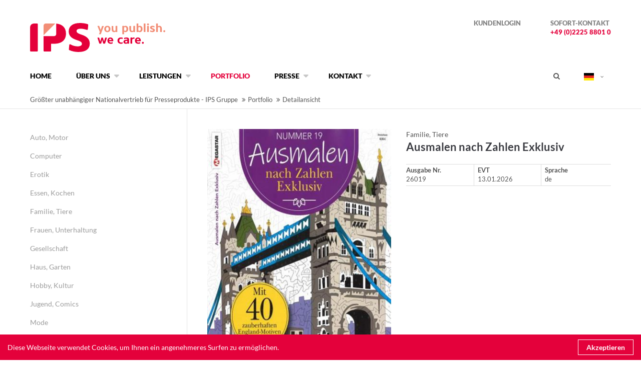

--- FILE ---
content_type: text/html; charset=utf-8
request_url: https://www.ips-d.de/de/detailansicht/items/8K0.html
body_size: 45558
content:
<!DOCTYPE html>
<html lang="de">
<head>

	  
		<meta charset="utf-8">
	    <title>Detailansicht - Größter unabhängiger Nationalvertrieb für Presseprodukte - IPS Gruppe</title>
	    <base href="https://www.ips-d.de/">

				<meta name="robots" content="index,follow">
		<meta name="description" content="">
		<meta name="keywords" content=""> 
		<meta name="generator" content="Contao Open Source CMS">
		
		<link rel="shortcut icon" href="favicon.ico" type="image/x-icon">
				
				<script src="https://code.jquery.com/jquery-1.11.3.min.js"></script>

		<link rel="stylesheet" href="https://maxcdn.bootstrapcdn.com/font-awesome/4.5.0/css/font-awesome.min.css">
		<link rel="stylesheet" type="text/css" media="screen" href="assets/css/7ccadb8c95bc.css">
		
		<!-- for better page speed remove this lines (start)-->
		<link rel="stylesheet" type="text/css" href="files/cto_layout/css/framework.css" media="screen">
		<link rel="stylesheet" type="text/css" href="files/cto_layout/css/customelements.css" media="screen">
		<link rel="stylesheet" type="text/css" href="files/cto_layout/css/styles.css" media="screen">
		<!-- for better page speed remove this lines (end)-->
		
		<link rel="stylesheet" type="text/css" href="files/cto_layout/css/customize.css" media="screen">
		<link rel="stylesheet" type="text/css" href="files/cto_layout/css/print.css" media="print">
		
		<link rel="stylesheet" href="system/modules/pct_customelements/assets/font-awesome/4.5.0/css/font-awesome.min.css">
<link rel="stylesheet" href="assets/css/19de8cd81078.css">
		  						  	
 
		
	<!-- Piwik -->
	<script type="text/javascript">
	  var _paq = _paq || [];
	  /* tracker methods like "setCustomDimension" should be called before "trackPageView" */
	  _paq.push(['trackPageView']);
	  _paq.push(['enableLinkTracking']);
	  (function() {
	    var u="//ips-d.de/piwik/";
	    _paq.push(['setTrackerUrl', u+'piwik.php']);
	    _paq.push(['setSiteId', '1']);
	    var d=document, g=d.createElement('script'), s=d.getElementsByTagName('script')[0];
	    g.type='text/javascript'; g.async=true; g.defer=true; g.src=u+'piwik.js'; s.parentNode.insertBefore(g,s);
	  })();
	</script>
	<!-- End Piwik Code -->

</head>
<body class="mac chrome webkit ch131 content_page ips_default_content sidebar left">
<div class="popupcontainer">
	<div class="popUp">
            <div class="popUpHeader">IPS Pressevertrieb GmbH  |  Carl-Zeiss-Straße 5  |  53340 Meckenheim  |  <a href="mailto:ips@ips-d.de">ips@ips-d.de</a>  |  <a href="tel:49222588010">+49 (0)2225 8801 0</a></div>
            <div class="popUpLogo"><img src="/files/cto_layout/assets/logo.svg" alt="IPS Logo"/></div>
            <div class="popUpContent">
                <h1>Willkommen<br/>bei IPS</h1>
                <!--<p>Nach der erfolgreichen Einführung unseres neuen Erscheinungsbilds überarbeiten wir nun unsere Webseite. Mit einem modernen Design und klar strukturierten Inhalten wird Ihnen die neue Seite eine intuitive Benutzerführung sowie einen schnelleren und einfacheren Zugriff auf gewünschte Informationen bieten. Bis zur Fertigstellung verweisen wir auf unsere bisherige Webseite.
                </p>-->
                <div class="popUpBtnArea"><a href="#" class="popUpButton" id="popUpClose">Zur Webseite</a><a href="/de/kundenlogin.html" class="popUpButton">Zum Kundenlogin</a></div>
            </div>
    </div>
</div>

<!--[if lt IE 9]><p id="chromeframe">You are using an outdated browser. <a href="http://browsehappy.com/">Upgrade your browser today</a> or <a href="http://www.google.com/chromeframe/?redirect=true">install Google Chrome Frame</a> to better experience this site.</p><![endif]-->
<div>
	

	<div id="contentwrapper">
		<div id="fix-wrapper">
		<div id="top-wrapper">
												<div id="top">
						<div class="inside">
							<div class="mod_socials">
	<a href="https://www.xing.com/companies/ipsgruppe" target="_blank"><i class="fa fa-xing"></i></a></div><div class="mod_login_top meta-nav"><i class="fa fa-user"></i>Anmelden</div>

<div class="mod_login two_column tableform login top-login block">

  <form action="de/detailansicht/items/8K0.html" method="post">
	    	<h3>LOGIN</h3>
	    <div class="formbody">
            <input type="hidden" name="FORM_SUBMIT" value="tl_login">
      <input type="hidden" name="REQUEST_TOKEN" value="803c379d82a9aa387c84ed3721b88930">
      <table>
        <tr class="row_0 row_first">
          <td class="col_0 col_first"><label for="username">Benutzername</label></td>
          <td class="col_1 col_last"><input type="text" name="username" class="text" value=""></td>
        </tr>
        <tr class="row_1">
          <td class="col_0 col_first"><label for="password">Passwort</label></td>
          <td class="col_1 col_last"><input type="password" name="password" class="text password" value=""></td>
        </tr>
                  <tr class="row_2">
            <td class="col_0 col_first">&nbsp;</td>
            <td class="col_1 col_last"><div class="checkbox_container"><input type="checkbox" name="autologin" value="1" class="checkbox"> <label>Angemeldet bleiben</label></div></td>
          </tr>
                <tr class="row_3 row_last">
          <td class="col_0 col_first">&nbsp;</td>
          <td class="col_1 col_last"><div class="submit_container"><input type="submit" class="submit" value="Anmelden"></div></td>
        </tr>
      </table>
    </div>
    <div class="close-window-login"><i class="fa fa-close"></i></div>
  </form>
<script type="text/javascript">
/* <![CDATA[ */
jQuery(document).ready(function(){
	jQuery("#top .mod_login_top").click(function(){
    	jQuery("#top .top-login").addClass("show");
	});
	jQuery("#top .close-window-login").click(function(){
    	jQuery("#top .top-login").removeClass("show");
	});
});
/* ]]> */
</script>
</div>
<!-- indexer::stop -->
<nav class="mod_navigation top_metanavi block">

  
  <a href="de/detailansicht/items/8K0.html#skipNavigation222" class="invisible">Navigation überspringen</a>

  <ul class="vlist level_1">
        
    	
	<li class="mlist submenu demo_default_tds first"><a href="de/about-us-233.html" title="Company" class="a-level_1 submenu demo_default_tds first"><i class="submenu demo_default_tds first"></i>Company</a><ul class="vlist level_2">
        
    	
	<li class="mlist demo_default_tds first"><a href="http://www.premium-contao-themes.com/" title="Team" class="a-level_2 demo_default_tds first" target="_blank"><i class="demo_default_tds first"></i>Team</a></li>

         
    	
	<li class="mlist demo_default_tds"><a href="http://www.premium-contao-themes.com/" title="History" class="a-level_2 demo_default_tds" target="_blank"><i class="demo_default_tds"></i>History</a></li>

         
    	
	<li class="mlist demo_default_tds last"><a href="http://www.premium-contao-themes.com/" title="Vision" class="a-level_2 demo_default_tds last" target="_blank"><i class="demo_default_tds last"></i>Vision</a></li>

     </ul>


</li>

         
    	
	<li class="mlist demo_default_tds last"><a href="http://www.premium-contao-themes.com/" title="Support" class="a-level_1 demo_default_tds last" target="_blank"><i class="demo_default_tds last"></i>Support</a></li>

     </ul>



  <a id="skipNavigation222" class="invisible">&nbsp;</a>

</nav>
<!-- indexer::continue -->
<div class="mod_top_phone meta-nav">
	Sofort Kontakt <i class="fa fa-phone"></i> +49 (0)2225 8801 0</div><div class="mod_top_mail meta-nav">
	<a href="mailto:&#x69;&#x70;&#x73;&#x40;&#x69;&#112;&#115;&#45;&#100;&#x2E;&#100;&#101;"><i class="fa fa-envelope"></i>ips@ips-d.de</a></div>							<hr class="clear">
						</div>
						<div class="offcanvas-trigger"><span class="line1"></span><span class="line2"></span></div>
					</div>
								
		
												<header id="header">
						<div class="inside">
							
<div class="logo"><a href="./"></a></div>
<a href="#mobnav" id="nav-open-btn">&nbsp;</a>
<div class="mod_langswitcher meta-nav">
<div class="mod_langswitcher_inside">

<img src="files/cto_layout/img/flags/de.svg"  width="20" height="15" alt="">


<ul>
<li><a href="de/home.html"><img src="files/cto_layout/img/flags/de.svg"  width="20" height="15" alt=""></a></li>
<li><a href="en/website-englisch.html"><img src="files/cto_layout/img/flags/gb.svg"  width="20" height="15" alt=""></a></li>
</ul>

</div>
</div>
<div class="mod_search"><div class="ce_search_label"><i class="fa fa-search"></i></div></div>
<!-- indexer::stop -->
<nav class="mod_navigation mainmenu block">

  
  <a href="de/detailansicht/items/8K0.html#skipNavigation155" class="invisible">Navigation überspringen</a>

  <ul class="vlist level_1">
        
    	
	<li class="mlist demo_coach_tds float_left home first">
	 
			<a href="de/" title="Home" class="a-level_1 demo_coach_tds float_left home first"><span>Home</span></a>
					
          	</li>
         
    	
	<li class="mlist submenu">
	 
			<a href="de/ueber-uns.html" title="Über uns" class="a-level_1 submenu"><span>Über uns</span></a>
					
          <ul class="vlist level_2">
        
    	
	<li class="mlist first">
	 
			<a href="de/gruppe.html" title="IPS Gruppe" class="a-level_2 first"><span>IPS Gruppe</span></a>
					
          	</li>
         
    	
	<li class="mlist">
	 
			<a href="de/historie.html" title="Historie" class="a-level_2"><span>Historie</span></a>
					
          	</li>
         
    	
	<li class="mlist">
	 
			<a href="de/leitlinien.html" title="Leitlinien" class="a-level_2"><span>Leitlinien</span></a>
					
          	</li>
         
    	
	<li class="mlist last">
	 
			<a href="de/referenzen.html" title="Referenzen" class="a-level_2 last"><span>Referenzen</span></a>
					
          	</li>
     </ul>	</li>
         
    	
	<li class="mlist submenu">
	 
			<a href="de/leistungen.html" title="Leistungen" class="a-level_1 submenu"><span>Leistungen</span></a>
					
          <ul class="vlist level_2">
        
    	
	<li class="mlist first">
	 
			<a href="de/consulting.html" title="Consulting" class="a-level_2 first"><span>Consulting</span></a>
					
          	</li>
         
    	
	<li class="mlist">
	 
			<a href="de/nationaler-vertrieb.html" title="Nationaler Vertrieb" class="a-level_2"><span>Nationaler Vertrieb</span></a>
					
          	</li>
         
    	
	<li class="mlist">
	 
			<a href="de/presse-import.html" title="Presse-Import" class="a-level_2"><span>Presse-Import</span></a>
					
          	</li>
         
    	
	<li class="mlist">
	 
			<a href="de/presse-export.html" title="Presse-Export" class="a-level_2"><span>Presse-Export</span></a>
					
          	</li>
         
    	
	<li class="mlist">
	 
			<a href="de/globales-und-regionales-vertriebsmanagement.html" title="Globales und regionales Vertriebsmanagement" class="a-level_2"><span>Globales und regionales Vertriebsmanagement</span></a>
					
          	</li>
         
    	
	<li class="mlist">
	 
			<a href="de/abonnement.html" title="Abonnement" class="a-level_2"><span>Abonnement</span></a>
					
          	</li>
         
    	
	<li class="mlist">
	 
			<a href="de/digitalvertrieb.html" title="Digitalvertrieb" class="a-level_2"><span>Digitalvertrieb</span></a>
					
          	</li>
         
    	
	<li class="mlist">
	 
			<a href="de/marketing.html" title="Marketing" class="a-level_2"><span>Marketing</span></a>
					
          	</li>
         
    	
	<li class="mlist">
	 
			<a href="de/logistik.html" title="Logistik" class="a-level_2"><span>Logistik</span></a>
					
          	</li>
         
    	
	<li class="mlist">
	 
			<a href="de/digitaldruck.html" title="Digitaldruck" class="a-level_2"><span>Digitaldruck</span></a>
					
          	</li>
         
    	
	<li class="mlist last">
	 
			<a href="de/it-services.html" title="IT-Services" class="a-level_2 last"><span>IT-Services</span></a>
					
          	</li>
     </ul>	</li>
         
    	
	<li class="mlist submenu trail hideSubmenu">
	 
			<a href="de/portfolio.html" title="Portfolio" class="a-level_1 submenu trail hideSubmenu"><span>Portfolio</span></a>
					
          <ul class="vlist level_2">
        
    	
	<li class="mlist sibling first">
	 
			<a href="de/auto-motor.html" title="Auto, Motor" class="a-level_2 sibling first"><span>Auto, Motor</span></a>
					
          	</li>
         
    	
	<li class="mlist sibling">
	 
			<a href="de/computer.html" title="Computer" class="a-level_2 sibling"><span>Computer</span></a>
					
          	</li>
         
    	
	<li class="mlist sibling">
	 
			<a href="de/erotik.html" title="Erotik" class="a-level_2 sibling"><span>Erotik</span></a>
					
          	</li>
         
    	
	<li class="mlist sibling">
	 
			<a href="de/essen-kochen.html" title="Essen, Kochen" class="a-level_2 sibling"><span>Essen, Kochen</span></a>
					
          	</li>
         
    	
	<li class="mlist sibling">
	 
			<a href="de/familie-tiere.html" title="Familie, Tiere" class="a-level_2 sibling"><span>Familie, Tiere</span></a>
					
          	</li>
         
    	
	<li class="mlist sibling">
	 
			<a href="de/frauen-unterhaltung.html" title="Frauen, Unterhaltung" class="a-level_2 sibling"><span>Frauen, Unterhaltung</span></a>
					
          	</li>
         
    	
	<li class="mlist sibling">
	 
			<a href="de/gesellschaft.html" title="Gesellschaft" class="a-level_2 sibling"><span>Gesellschaft</span></a>
					
          	</li>
         
    	
	<li class="mlist sibling">
	 
			<a href="de/haus-garten.html" title="Haus, Garten" class="a-level_2 sibling"><span>Haus, Garten</span></a>
					
          	</li>
         
    	
	<li class="mlist sibling">
	 
			<a href="de/hobby-kultur.html" title="Hobby, Kultur" class="a-level_2 sibling"><span>Hobby, Kultur</span></a>
					
          	</li>
         
    	
	<li class="mlist sibling">
	 
			<a href="de/jugend-comics.html" title="Jugend, Comics" class="a-level_2 sibling"><span>Jugend, Comics</span></a>
					
          	</li>
         
    	
	<li class="mlist sibling">
	 
			<a href="de/mode.html" title="Mode" class="a-level_2 sibling"><span>Mode</span></a>
					
          	</li>
         
    	
	<li class="mlist sibling">
	 
			<a href="de/multimedia-technik.html" title="Multimedia, Technik" class="a-level_2 sibling"><span>Multimedia, Technik</span></a>
					
          	</li>
         
    	
	<li class="mlist sibling">
	 
			<a href="de/non-press.html" title="Non-Press" class="a-level_2 sibling"><span>Non-Press</span></a>
					
          	</li>
         
    	
	<li class="mlist sibling">
	 
			<a href="de/politik-wirtschaft.html" title="Politik, Wirtschaft" class="a-level_2 sibling"><span>Politik, Wirtschaft</span></a>
					
          	</li>
         
    	
	<li class="mlist sibling">
	 
			<a href="de/romane-raetsel.html" title="Romane, Rätsel" class="a-level_2 sibling"><span>Romane, Rätsel</span></a>
					
          	</li>
         
    	
	<li class="mlist sibling">
	 
			<a href="de/sport.html" title="Sport" class="a-level_2 sibling"><span>Sport</span></a>
					
          	</li>
         
    	
	<li class="mlist sibling">
	 
			<a href="de/tv-programm.html" title="TV-Programm" class="a-level_2 sibling"><span>TV-Programm</span></a>
					
          	</li>
         
    	
	<li class="mlist sibling last">
	 
			<a href="de/zeitungen.html" title="Zeitungen" class="a-level_2 sibling last"><span>Zeitungen</span></a>
					
          	</li>
     </ul>	</li>
         
    	
	<li class="mlist submenu">
	 
			<a href="de/presse.html" title="Presse" class="a-level_1 submenu"><span>Presse</span></a>
					
          <ul class="vlist level_2">
        
    	
	<li class="mlist first last">
	 
			<a href="de/aktuelles.html" title="Aktuelles" class="a-level_2 first last"><span>Aktuelles</span></a>
					
          	</li>
     </ul>	</li>
         
    	
	<li class="mlist submenu demo_coach_tds float_right last">
	 
			<a href="de/kontakt.html" title="Kontakt" class="a-level_1 submenu demo_coach_tds float_right last"><span>Kontakt</span></a>
					
          <ul class="vlist level_2">
        
    	
	<li class="mlist first">
	 
			<a href="de/ansprechpartner.html" title="Ansprechpartner" class="a-level_2 first"><span>Ansprechpartner</span></a>
					
          	</li>
         
    	
	<li class="mlist">
	 
			<a href="de/angebotsformular.html" title="Angebotsformular" class="a-level_2"><span>Angebotsformular</span></a>
					
          	</li>
         
    	
	<li class="mlist">
	 
			<a href="de/datenschutz.html" title="Datenschutz" class="a-level_2"><span>Datenschutz</span></a>
					
          	</li>
         
    	
	<li class="mlist last">
	 
			<a href="de/impressum.html" title="Impressum" class="a-level_2 last"><span>Impressum</span></a>
					
          	</li>
     </ul>	</li>
     </ul>
  <a id="skipNavigation155" class="invisible">&nbsp;</a>

</nav>
<!-- indexer::continue -->
<!-- indexer::stop -->
<div class="smartmenu">
	<div class="smartmenu-trigger"><span class="line"></span></div>
	<div class="mod_navigation">
		<ul class="vlist level_1">
        
    	
	<li class="mlist demo_coach_tds float_left home first"><a href="de/" title="Home" class="a-level_1 demo_coach_tds float_left home first"><i class="demo_coach_tds float_left home first"></i>Home</a></li>

         
    	
	<li class="mlist submenu"><a href="de/ueber-uns.html" title="Über uns" class="a-level_1 submenu"><i class="submenu"></i>Über uns</a><ul class="vlist level_2">
        
    	
	<li class="mlist first"><a href="de/gruppe.html" title="IPS Gruppe" class="a-level_2 first"><i class="first"></i>IPS Gruppe</a></li>

         
    	
	<li class="mlist"><a href="de/historie.html" title="Historie" class="a-level_2"><i class=""></i>Historie</a></li>

         
    	
	<li class="mlist"><a href="de/leitlinien.html" title="Leitlinien" class="a-level_2"><i class=""></i>Leitlinien</a></li>

         
    	
	<li class="mlist last"><a href="de/referenzen.html" title="Referenzen" class="a-level_2 last"><i class="last"></i>Referenzen</a></li>

     </ul>


</li>

         
    	
	<li class="mlist submenu"><a href="de/leistungen.html" title="Leistungen" class="a-level_1 submenu"><i class="submenu"></i>Leistungen</a><ul class="vlist level_2">
        
    	
	<li class="mlist first"><a href="de/consulting.html" title="Consulting" class="a-level_2 first"><i class="first"></i>Consulting</a></li>

         
    	
	<li class="mlist"><a href="de/nationaler-vertrieb.html" title="Nationaler Vertrieb" class="a-level_2"><i class=""></i>Nationaler Vertrieb</a></li>

         
    	
	<li class="mlist"><a href="de/presse-import.html" title="Presse-Import" class="a-level_2"><i class=""></i>Presse-Import</a></li>

         
    	
	<li class="mlist"><a href="de/presse-export.html" title="Presse-Export" class="a-level_2"><i class=""></i>Presse-Export</a></li>

         
    	
	<li class="mlist"><a href="de/globales-und-regionales-vertriebsmanagement.html" title="Globales und regionales Vertriebsmanagement" class="a-level_2"><i class=""></i>Globales und regionales Vertriebsmanagement</a></li>

         
    	
	<li class="mlist"><a href="de/abonnement.html" title="Abonnement" class="a-level_2"><i class=""></i>Abonnement</a></li>

         
    	
	<li class="mlist"><a href="de/digitalvertrieb.html" title="Digitalvertrieb" class="a-level_2"><i class=""></i>Digitalvertrieb</a></li>

         
    	
	<li class="mlist"><a href="de/marketing.html" title="Marketing" class="a-level_2"><i class=""></i>Marketing</a></li>

         
    	
	<li class="mlist"><a href="de/logistik.html" title="Logistik" class="a-level_2"><i class=""></i>Logistik</a></li>

         
    	
	<li class="mlist"><a href="de/digitaldruck.html" title="Digitaldruck" class="a-level_2"><i class=""></i>Digitaldruck</a></li>

         
    	
	<li class="mlist last"><a href="de/it-services.html" title="IT-Services" class="a-level_2 last"><i class="last"></i>IT-Services</a></li>

     </ul>


</li>

         
    	
	<li class="mlist submenu trail hideSubmenu"><a href="de/portfolio.html" title="Portfolio" class="a-level_1 submenu trail hideSubmenu"><i class="submenu trail hideSubmenu"></i>Portfolio</a><ul class="vlist level_2">
        
    	
	<li class="mlist sibling first"><a href="de/auto-motor.html" title="Auto, Motor" class="a-level_2 sibling first"><i class="sibling first"></i>Auto, Motor</a></li>

         
    	
	<li class="mlist sibling"><a href="de/computer.html" title="Computer" class="a-level_2 sibling"><i class="sibling"></i>Computer</a></li>

         
    	
	<li class="mlist sibling"><a href="de/erotik.html" title="Erotik" class="a-level_2 sibling"><i class="sibling"></i>Erotik</a></li>

         
    	
	<li class="mlist sibling"><a href="de/essen-kochen.html" title="Essen, Kochen" class="a-level_2 sibling"><i class="sibling"></i>Essen, Kochen</a></li>

         
    	
	<li class="mlist sibling"><a href="de/familie-tiere.html" title="Familie, Tiere" class="a-level_2 sibling"><i class="sibling"></i>Familie, Tiere</a></li>

         
    	
	<li class="mlist sibling"><a href="de/frauen-unterhaltung.html" title="Frauen, Unterhaltung" class="a-level_2 sibling"><i class="sibling"></i>Frauen, Unterhaltung</a></li>

         
    	
	<li class="mlist sibling"><a href="de/gesellschaft.html" title="Gesellschaft" class="a-level_2 sibling"><i class="sibling"></i>Gesellschaft</a></li>

         
    	
	<li class="mlist sibling"><a href="de/haus-garten.html" title="Haus, Garten" class="a-level_2 sibling"><i class="sibling"></i>Haus, Garten</a></li>

         
    	
	<li class="mlist sibling"><a href="de/hobby-kultur.html" title="Hobby, Kultur" class="a-level_2 sibling"><i class="sibling"></i>Hobby, Kultur</a></li>

         
    	
	<li class="mlist sibling"><a href="de/jugend-comics.html" title="Jugend, Comics" class="a-level_2 sibling"><i class="sibling"></i>Jugend, Comics</a></li>

         
    	
	<li class="mlist sibling"><a href="de/mode.html" title="Mode" class="a-level_2 sibling"><i class="sibling"></i>Mode</a></li>

         
    	
	<li class="mlist sibling"><a href="de/multimedia-technik.html" title="Multimedia, Technik" class="a-level_2 sibling"><i class="sibling"></i>Multimedia, Technik</a></li>

         
    	
	<li class="mlist sibling"><a href="de/non-press.html" title="Non-Press" class="a-level_2 sibling"><i class="sibling"></i>Non-Press</a></li>

         
    	
	<li class="mlist sibling"><a href="de/politik-wirtschaft.html" title="Politik, Wirtschaft" class="a-level_2 sibling"><i class="sibling"></i>Politik, Wirtschaft</a></li>

         
    	
	<li class="mlist sibling"><a href="de/romane-raetsel.html" title="Romane, Rätsel" class="a-level_2 sibling"><i class="sibling"></i>Romane, Rätsel</a></li>

         
    	
	<li class="mlist sibling"><a href="de/sport.html" title="Sport" class="a-level_2 sibling"><i class="sibling"></i>Sport</a></li>

         
    	
	<li class="mlist sibling"><a href="de/tv-programm.html" title="TV-Programm" class="a-level_2 sibling"><i class="sibling"></i>TV-Programm</a></li>

         
    	
	<li class="mlist sibling last"><a href="de/zeitungen.html" title="Zeitungen" class="a-level_2 sibling last"><i class="sibling last"></i>Zeitungen</a></li>

     </ul>


</li>

         
    	
	<li class="mlist submenu"><a href="de/presse.html" title="Presse" class="a-level_1 submenu"><i class="submenu"></i>Presse</a><ul class="vlist level_2">
        
    	
	<li class="mlist first last"><a href="de/aktuelles.html" title="Aktuelles" class="a-level_2 first last"><i class="first last"></i>Aktuelles</a></li>

     </ul>


</li>

         
    	
	<li class="mlist submenu demo_coach_tds float_right last"><a href="de/kontakt.html" title="Kontakt" class="a-level_1 submenu demo_coach_tds float_right last"><i class="submenu demo_coach_tds float_right last"></i>Kontakt</a><ul class="vlist level_2">
        
    	
	<li class="mlist first"><a href="de/ansprechpartner.html" title="Ansprechpartner" class="a-level_2 first"><i class="first"></i>Ansprechpartner</a></li>

         
    	
	<li class="mlist"><a href="de/angebotsformular.html" title="Angebotsformular" class="a-level_2"><i class=""></i>Angebotsformular</a></li>

         
    	
	<li class="mlist"><a href="de/datenschutz.html" title="Datenschutz" class="a-level_2"><i class=""></i>Datenschutz</a></li>

         
    	
	<li class="mlist last"><a href="de/impressum.html" title="Impressum" class="a-level_2 last"><i class="last"></i>Impressum</a></li>

     </ul>


</li>

     </ul>


	</div>
</div>
<!-- indexer::continue -->


<!-- indexer::stop -->
<nav class="mod_navigation header_metanavi block">

  
  <a href="de/detailansicht/items/8K0.html#skipNavigation214" class="invisible">Navigation überspringen</a>

  <ul class="vlist level_1">
        
    	
	<li class="mlist first last"><a href="de/kundenlogin.html" title="Kundenlogin" class="a-level_1 first last"><i class="first last"></i>Kundenlogin</a></li>

     </ul>


<div class="header-info phone">
Sofort-Kontakt<br><span class="color-accent">+49 (0)2225 8801 0</span>
</div>


  <a id="skipNavigation214" class="invisible">&nbsp;</a>

</nav>
<!-- indexer::continue -->
  
						<div class="clear"></div>
						</div>
					</header>
					<div class="clear"></div>
									</div>
		</div>
	
					<div id="slider">
				<div class="inside">
									</div>
			</div>
				
					
<!-- indexer::stop -->
<div class="mod_breadcrumb block">

  
  <div class="mod_breadcrumb_inside">
<div class="pagetitle">Detailansicht</div>
  <ul>
                  <li class="first"><a href="de/" title="Größter unabhängiger Nationalvertrieb für Presseprodukte - IPS Gruppe">Größter unabhängiger Nationalvertrieb für Presseprodukte - IPS Gruppe</a></li>
                        <li><a href="de/portfolio.html" title="Portfolio">Portfolio</a></li>
                        <li class="active last">Detailansicht</li>
            </ul>
</div>

</div>
<!-- indexer::continue -->
				
					<div id="wrapper">
				<div id="container">
					
											<section id="main">
							<div class="inside">
								
<div class="mod_article first last block" id="detailansicht">

  
  
<div class="mod_customcatalogreader cc_catalog tl_ips_portfolio block">

<!-- indexer::stop -->
<div class="single-top">
	<div class="single-top-content">
		<div class="single-leftside">
			<div class="coverimage">
								<img src="/coverImages/large/8K0.jpg" alt="Cover Ausgabe 26019 der Zeitschrift Ausmalen nach Zahlen Exklusiv">
			</div>
		</div>
		<div class="single-rightside">
			<span class="metadata ehasta">Familie, Tiere</span>
			<h1>Ausmalen nach Zahlen Exklusiv</h1>
			<div class="single-metadata">
				<div class="single-metadata-col1 attribute-col"><strong>Ausgabe Nr.</strong><div>26019</div></div>
				<!-- <div class="single-metadata-col2 attribute-col"><strong>Wochentag</strong><div>0</div></div> -->
				<div class="single-metadata-col2 attribute-col"><strong>EVT</strong><div>13.01.2026</div></div>
				<!-- <div class="single-metadata-col4 attribute-col"><strong>LVT</strong><div>07.04.2026</div></div> -->
				<div class="single-metadata-col4 attribute-col"><strong>Sprache</strong><div>de</div></div>
			</div>
						<div class="single-short-description">
</div>
			<!-- <div class="single-print"><a href="javascript:window.print();"><i class="fa fa-print"></i> Drucken</a></div> -->
		</div>
	</div>
</div>


<!-- <div class="single-bottom">
	<div class="ce_tabs">
		<div class="tabs classic tabs_1">
			<ul>
				<li><a>Besonderheiten</a></li>
				<li><a>Beschreibung</a></li>
				<li><a>Sonstiges</a></li>
			</ul>
		</div>
		<div class="panes panes_1">
			<div class="section active">
				<h3>Austattung</h3>
				<div class="single-features"></div>
			</div>
			<div class="section">
				<h3>Beschreibung</h3>
				<div class="single-desc"></div>
			</div>
			<div class="section">
				<h3>Sonstiges</h3>
				<div class="single-desc-add"></div>
			</div>
		</div>
	</div>
</div> -->

<!--<script type="text/javascript">
/* <![CDATA[ */
jQuery(document).ready(function(){
	jQuery(".tabs_1 li:first").addClass('active');
    jQuery(".tabs_1 li").click(function(e){
        if (!jQuery(this).hasClass("active")) {
            var tabNum = jQuery(this).index();
            var nthChild = tabNum+1;
            jQuery(".tabs_1 li.active").removeClass("active");
            jQuery(this).addClass("active");
            jQuery(".panes_1 div.active").removeClass("active");
            jQuery(".panes_1 div:nth-child("+nthChild+")").addClass("active");
        }
    });
});
/* ]]> */
</script>-->
<!-- indexer::continue -->


<!-- indexer::stop -->
<p class="back"><a href="https://www.ips-d.de" title="Zurück">Zurück</a></p>
<!-- indexer::continue -->

</div>
  
</div>
							</div>
						</section>	
										
																		<aside id="left">
								<div class="inside">
									
<!-- indexer::stop -->
<nav class="mod_navigation subnav portfolio block">

  
  <a href="de/detailansicht/items/8K0.html#skipNavigation345" class="invisible">Navigation überspringen</a>

  <ul class="vlist level_1">
        
    	<li class="mlist sibling first"><a href="de/portfolio.html?kategorie=Auto, Motor" title="Auto, Motor" class="a-level_1 sibling first"><i class="sibling first"></i>Auto, Motor</a></li>

         
    	<li class="mlist sibling"><a href="de/portfolio.html?kategorie=Computer" title="Computer" class="a-level_1 sibling"><i class="sibling"></i>Computer</a></li>

         
    	<li class="mlist sibling"><a href="de/erotik.html" title="Erotik" class="a-level_1 sibling"><i class="sibling"></i>Erotik</a></li>

         
    	<li class="mlist sibling"><a href="de/portfolio.html?kategorie=Essen, Kochen" title="Essen, Kochen" class="a-level_1 sibling"><i class="sibling"></i>Essen, Kochen</a></li>

         
    	<li class="mlist sibling"><a href="de/portfolio.html?kategorie=Familie, Tiere" title="Familie, Tiere" class="a-level_1 sibling"><i class="sibling"></i>Familie, Tiere</a></li>

         
    	<li class="mlist sibling"><a href="de/portfolio.html?kategorie=Frauen, Unterhaltung" title="Frauen, Unterhaltung" class="a-level_1 sibling"><i class="sibling"></i>Frauen, Unterhaltung</a></li>

         
    	<li class="mlist sibling"><a href="de/portfolio.html?kategorie=Gesellschaft" title="Gesellschaft" class="a-level_1 sibling"><i class="sibling"></i>Gesellschaft</a></li>

         
    	<li class="mlist sibling"><a href="de/portfolio.html?kategorie=Haus, Garten" title="Haus, Garten" class="a-level_1 sibling"><i class="sibling"></i>Haus, Garten</a></li>

         
    	<li class="mlist sibling"><a href="de/portfolio.html?kategorie=Hobby, Kultur" title="Hobby, Kultur" class="a-level_1 sibling"><i class="sibling"></i>Hobby, Kultur</a></li>

         
    	<li class="mlist sibling"><a href="de/portfolio.html?kategorie=Jugend, Comics" title="Jugend, Comics" class="a-level_1 sibling"><i class="sibling"></i>Jugend, Comics</a></li>

         
    	<li class="mlist sibling"><a href="de/portfolio.html?kategorie=Mode" title="Mode" class="a-level_1 sibling"><i class="sibling"></i>Mode</a></li>

         
    	<li class="mlist sibling"><a href="de/portfolio.html?kategorie=Multimedia, Technik" title="Multimedia, Technik" class="a-level_1 sibling"><i class="sibling"></i>Multimedia, Technik</a></li>

         
    	<li class="mlist sibling"><a href="de/portfolio.html?kategorie=Non-Press" title="Non-Press" class="a-level_1 sibling"><i class="sibling"></i>Non-Press</a></li>

         
    	<li class="mlist sibling"><a href="de/portfolio.html?kategorie=Politik, Wirtschaft" title="Politik, Wirtschaft" class="a-level_1 sibling"><i class="sibling"></i>Politik, Wirtschaft</a></li>

         
    	<li class="mlist sibling"><a href="de/portfolio.html?kategorie=Romane, Rätsel" title="Romane, Rätsel" class="a-level_1 sibling"><i class="sibling"></i>Romane, Rätsel</a></li>

         
    	<li class="mlist sibling"><a href="de/portfolio.html?kategorie=Sport" title="Sport" class="a-level_1 sibling"><i class="sibling"></i>Sport</a></li>

         
    	<li class="mlist sibling"><a href="de/portfolio.html?kategorie=TV-Programm" title="TV-Programm" class="a-level_1 sibling"><i class="sibling"></i>TV-Programm</a></li>

         
    	<li class="mlist sibling last"><a href="de/portfolio.html?kategorie=Zeitungen" title="Zeitungen" class="a-level_1 sibling last"><i class="sibling last"></i>Zeitungen</a></li>

     </ul>


  <a id="skipNavigation345" class="invisible">&nbsp;</a>

</nav>
<!-- indexer::continue -->

<div class="mod_customcatalogfilter  tl_ips_portfolio block">


<!-- indexer::stop -->
<div class="filterform tableless block">

  <form action="de/detailansicht/items/8K0.html" id="cc_filter_352" name="cc_filter_352" method="get" enctype="application/x-www-form-urlencoded" >
    <div class="formbody">
            	  
	                <div class="widget filter filter_text titel">
          <fieldset class="default_container">
                <input type="text" name="titel" id="ctrl_titel" class="text" value="" placeholder="Nach Titel filtern"></fieldset>
          </div>
              
                      <div class="widget submit_container submit">
              <input type="submit" id="ctrl_cc_filter_352" class="submit submit" value="Filter anwenden">
            </div>
                      
          <div class="widget submit_container clear_filters">
            <input type="submit" id="ctrl_cc_filter_352_clear" class="submit clear_filters" value="Auswahl aufheben" name="cc_filter_352_clear">
          </div>      
              </div>
  </form>

</div>
<!-- indexer::continue -->

</div>								</div>
							</aside>
																
																							
				</div>
			</div>
				
									
									<div id="bottom">
					<div class="inside">
						
<div class="left">Copyright © 2026 IPS Gruppe</div>
<div class="right">
  <a href="https://www.linkedin.com/company/ips-pressevertrieb-gmbh" target="_blank">
    <i class="fa fa-linkedin"></i>
  </a>&nbsp;&nbsp;&nbsp;&nbsp;
  <a href="https://ips-d.de/share/ips-news-feed.xml" target="_blank">
    <i class="fa fa-rss-square" aria-hidden="true"></i>
  </a>&nbsp;&nbsp;&nbsp;&nbsp;
  
  <a href="de/impressum.html">Impressum</a>&nbsp;&nbsp;&nbsp;&nbsp;<a href="de/datenschutz.html">Datenschutz</a>
  
  
</div>					</div>
				</div>
						
	
	</div>
	
</div>

<div class="body_bottom"><div class="mod_socials">
	<a href="https://www.xing.com/companies/ipsgruppe" target="_blank"><i class="fa fa-xing"></i></a></div><div class="popup-banner">
	Diese Webseite verwendet Cookies, um Ihnen ein angenehmeres Surfen zu ermöglichen.
	<div class="popup-banner-close"><span class="btn button">Akzeptieren</span></div>
</div><div class="mod_search meta-nav block">

		
	<div class="search-content">
		<div class="label">Suche</div>		
<form action="de/suche.html" method="get">
  <div class="formbody">
        <label for="ctrl_keywords_160" class="invisible">Suchbegriffe</label>
    <input type="search" name="keywords" id="ctrl_keywords_160" class="text" value="">
    <input type="submit" id="ctrl_submit_160" class="submit" value="Suchen">
  </div>
</form>
		<div class="close-window"><i class="fa fa-close"></i></div>  
	</div>
</div>



<!-- indexer::stop -->
<nav class="mod_navigation block" id="mobnav">

  
  <a href="de/detailansicht/items/8K0.html#skipNavigation261" class="invisible">Navigation überspringen</a>

  <ul class="vlist level_1">
        
    	
	<li class="mlist demo_coach_tds float_left home first"><a href="de/" title="Home" class="a-level_1 demo_coach_tds float_left home first"><i class="demo_coach_tds float_left home first"></i>Home</a></li>

         
    	
	<li class="mlist submenu"><a href="de/ueber-uns.html" title="Über uns" class="a-level_1 submenu"><i class="submenu"></i>Über uns</a><ul class="vlist level_2">
        
    	
	<li class="mlist first"><a href="de/gruppe.html" title="IPS Gruppe" class="a-level_2 first"><i class="first"></i>IPS Gruppe</a></li>

         
    	
	<li class="mlist"><a href="de/historie.html" title="Historie" class="a-level_2"><i class=""></i>Historie</a></li>

         
    	
	<li class="mlist"><a href="de/leitlinien.html" title="Leitlinien" class="a-level_2"><i class=""></i>Leitlinien</a></li>

         
    	
	<li class="mlist last"><a href="de/referenzen.html" title="Referenzen" class="a-level_2 last"><i class="last"></i>Referenzen</a></li>

     </ul>


</li>

         
    	
	<li class="mlist submenu"><a href="de/leistungen.html" title="Leistungen" class="a-level_1 submenu"><i class="submenu"></i>Leistungen</a><ul class="vlist level_2">
        
    	
	<li class="mlist first"><a href="de/consulting.html" title="Consulting" class="a-level_2 first"><i class="first"></i>Consulting</a></li>

         
    	
	<li class="mlist"><a href="de/nationaler-vertrieb.html" title="Nationaler Vertrieb" class="a-level_2"><i class=""></i>Nationaler Vertrieb</a></li>

         
    	
	<li class="mlist"><a href="de/presse-import.html" title="Presse-Import" class="a-level_2"><i class=""></i>Presse-Import</a></li>

         
    	
	<li class="mlist"><a href="de/presse-export.html" title="Presse-Export" class="a-level_2"><i class=""></i>Presse-Export</a></li>

         
    	
	<li class="mlist"><a href="de/globales-und-regionales-vertriebsmanagement.html" title="Globales und regionales Vertriebsmanagement" class="a-level_2"><i class=""></i>Globales und regionales Vertriebsmanagement</a></li>

         
    	
	<li class="mlist"><a href="de/abonnement.html" title="Abonnement" class="a-level_2"><i class=""></i>Abonnement</a></li>

         
    	
	<li class="mlist"><a href="de/digitalvertrieb.html" title="Digitalvertrieb" class="a-level_2"><i class=""></i>Digitalvertrieb</a></li>

         
    	
	<li class="mlist"><a href="de/marketing.html" title="Marketing" class="a-level_2"><i class=""></i>Marketing</a></li>

         
    	
	<li class="mlist"><a href="de/logistik.html" title="Logistik" class="a-level_2"><i class=""></i>Logistik</a></li>

         
    	
	<li class="mlist"><a href="de/digitaldruck.html" title="Digitaldruck" class="a-level_2"><i class=""></i>Digitaldruck</a></li>

         
    	
	<li class="mlist last"><a href="de/it-services.html" title="IT-Services" class="a-level_2 last"><i class="last"></i>IT-Services</a></li>

     </ul>


</li>

         
    	
	<li class="mlist submenu trail hideSubmenu"><a href="de/portfolio.html" title="Portfolio" class="a-level_1 submenu trail hideSubmenu"><i class="submenu trail hideSubmenu"></i>Portfolio</a><ul class="vlist level_2">
        
    	
	<li class="mlist sibling first"><a href="de/auto-motor.html" title="Auto, Motor" class="a-level_2 sibling first"><i class="sibling first"></i>Auto, Motor</a></li>

         
    	
	<li class="mlist sibling"><a href="de/computer.html" title="Computer" class="a-level_2 sibling"><i class="sibling"></i>Computer</a></li>

         
    	
	<li class="mlist sibling"><a href="de/erotik.html" title="Erotik" class="a-level_2 sibling"><i class="sibling"></i>Erotik</a></li>

         
    	
	<li class="mlist sibling"><a href="de/essen-kochen.html" title="Essen, Kochen" class="a-level_2 sibling"><i class="sibling"></i>Essen, Kochen</a></li>

         
    	
	<li class="mlist sibling"><a href="de/familie-tiere.html" title="Familie, Tiere" class="a-level_2 sibling"><i class="sibling"></i>Familie, Tiere</a></li>

         
    	
	<li class="mlist sibling"><a href="de/frauen-unterhaltung.html" title="Frauen, Unterhaltung" class="a-level_2 sibling"><i class="sibling"></i>Frauen, Unterhaltung</a></li>

         
    	
	<li class="mlist sibling"><a href="de/gesellschaft.html" title="Gesellschaft" class="a-level_2 sibling"><i class="sibling"></i>Gesellschaft</a></li>

         
    	
	<li class="mlist sibling"><a href="de/haus-garten.html" title="Haus, Garten" class="a-level_2 sibling"><i class="sibling"></i>Haus, Garten</a></li>

         
    	
	<li class="mlist sibling"><a href="de/hobby-kultur.html" title="Hobby, Kultur" class="a-level_2 sibling"><i class="sibling"></i>Hobby, Kultur</a></li>

         
    	
	<li class="mlist sibling"><a href="de/jugend-comics.html" title="Jugend, Comics" class="a-level_2 sibling"><i class="sibling"></i>Jugend, Comics</a></li>

         
    	
	<li class="mlist sibling"><a href="de/mode.html" title="Mode" class="a-level_2 sibling"><i class="sibling"></i>Mode</a></li>

         
    	
	<li class="mlist sibling"><a href="de/multimedia-technik.html" title="Multimedia, Technik" class="a-level_2 sibling"><i class="sibling"></i>Multimedia, Technik</a></li>

         
    	
	<li class="mlist sibling"><a href="de/non-press.html" title="Non-Press" class="a-level_2 sibling"><i class="sibling"></i>Non-Press</a></li>

         
    	
	<li class="mlist sibling"><a href="de/politik-wirtschaft.html" title="Politik, Wirtschaft" class="a-level_2 sibling"><i class="sibling"></i>Politik, Wirtschaft</a></li>

         
    	
	<li class="mlist sibling"><a href="de/romane-raetsel.html" title="Romane, Rätsel" class="a-level_2 sibling"><i class="sibling"></i>Romane, Rätsel</a></li>

         
    	
	<li class="mlist sibling"><a href="de/sport.html" title="Sport" class="a-level_2 sibling"><i class="sibling"></i>Sport</a></li>

         
    	
	<li class="mlist sibling"><a href="de/tv-programm.html" title="TV-Programm" class="a-level_2 sibling"><i class="sibling"></i>TV-Programm</a></li>

         
    	
	<li class="mlist sibling last"><a href="de/zeitungen.html" title="Zeitungen" class="a-level_2 sibling last"><i class="sibling last"></i>Zeitungen</a></li>

     </ul>


</li>

         
    	
	<li class="mlist submenu"><a href="de/presse.html" title="Presse" class="a-level_1 submenu"><i class="submenu"></i>Presse</a><ul class="vlist level_2">
        
    	
	<li class="mlist first last"><a href="de/aktuelles.html" title="Aktuelles" class="a-level_2 first last"><i class="first last"></i>Aktuelles</a></li>

     </ul>


</li>

         
    	
	<li class="mlist submenu demo_coach_tds float_right last"><a href="de/kontakt.html" title="Kontakt" class="a-level_1 submenu demo_coach_tds float_right last"><i class="submenu demo_coach_tds float_right last"></i>Kontakt</a><ul class="vlist level_2">
        
    	
	<li class="mlist first"><a href="de/ansprechpartner.html" title="Ansprechpartner" class="a-level_2 first"><i class="first"></i>Ansprechpartner</a></li>

         
    	
	<li class="mlist"><a href="de/angebotsformular.html" title="Angebotsformular" class="a-level_2"><i class=""></i>Angebotsformular</a></li>

         
    	
	<li class="mlist"><a href="de/datenschutz.html" title="Datenschutz" class="a-level_2"><i class=""></i>Datenschutz</a></li>

         
    	
	<li class="mlist last"><a href="de/impressum.html" title="Impressum" class="a-level_2 last"><i class="last"></i>Impressum</a></li>

     </ul>


</li>

     </ul>



  <a id="skipNavigation261" class="invisible">&nbsp;</a>

</nav>
<!-- indexer::continue -->
</div>

<script type="text/javascript">jQuery.noConflict();</script>

<script src="assets/jquery/ui/1.11.4/jquery-ui.min.js"></script>
<script>
  (function($) {
    $(document).ready(function() {
      $(document).accordion({
        // Put custom options here
        heightStyle: 'content',
        header: 'div.toggler',
        collapsible: true,
        create: function(event, ui) {
          ui.header.addClass('active');
          $('div.toggler').attr('tabindex', 0);
        },
        activate: function(event, ui) {
          ui.newHeader.addClass('active');
          ui.oldHeader.removeClass('active');
          $('div.toggler').attr('tabindex', 0);
        }
      });
    });
  })(jQuery);
</script>

<script src="assets/jquery/colorbox/1.6.1/js/colorbox.min.js"></script>
<script>
  (function($) {
    $(document).ready(function() {
      $('a[data-lightbox]').map(function() {
        $(this).colorbox({
          // Put custom options here
          loop: false,
          rel: $(this).attr('data-lightbox'),
          maxWidth: '95%',
          maxHeight: '95%'
        });
      });
    });
  })(jQuery);
</script>

<script src="assets/swipe/2.0/js/swipe.min.js"></script>
<script>
  (function($) {
    $(document).ready(function() {
      $('.ce_sliderStart').each(function(i, cte) {
        var s = $('.content-slider', cte)[0],
            c = s.getAttribute('data-config').split(',');
        new Swipe(s, {
          // Put custom options here
          'auto': parseInt(c[0]),
          'speed': parseInt(c[1]),
          'startSlide': parseInt(c[2]),
          'continuous': parseInt(c[3]),
          'menu': $('.slider-control', cte)[0]
        });
      });
    });
  })(jQuery);
</script>

<script src="assets/jquery/tablesorter/2.0.5/js/tablesorter.js"></script>
<script>
  (function($) {
    $(document).ready(function() {
      $('.ce_table .sortable').each(function(i, table) {
        $(table).tablesorter();
      });
    });
  })(jQuery);
</script>

<script>setTimeout(function(){var e=function(e,t){try{var n=new XMLHttpRequest}catch(r){return}n.open("GET",e,!0),n.onreadystatechange=function(){this.readyState==4&&this.status==200&&typeof t=="function"&&t(this.responseText)},n.send()},t="system/cron/cron.";e(t+"txt",function(n){parseInt(n||0)<Math.round(+(new Date)/1e3)-3600&&e(t+"php")})},5e3);</script>
<script type="text/javascript" charset="utf-8" src="assets/js/5aca94462b99.js"></script>
<script src="files/cto_layout/scripts/swiper/swiper.jquery.min.js" type="text/javascript" charset="utf-8"></script>
<script src="files/cto_layout/scripts/scripts.js" type="text/javascript" charset="utf-8"></script>


</body>
</html>

--- FILE ---
content_type: text/css
request_url: https://www.ips-d.de/files/cto_layout/css/framework.css
body_size: 152098
content:
/**
 *
 * Copyright (c) SEASIDE MEDIA LTD
 * 
 * pct-framework
 * all rights reserved
 */

/* =============================================================================
 * reset & various settings
 * ========================================================================== */

* {
	margin: 0;
	padding: 0;
	border: 0;
	outline: 0;
	background-repeat: no-repeat;
	-webkit-tap-highlight-color: rgba(0, 0, 0, 0);
	-webkit-box-sizing: border-box;
	-moz-box-sizing: border-box;
	box-sizing: border-box;
	-webkit-font-smoothing: antialiased;
	-moz-osx-font-smoothing: grayscale;
}

#wrapper .mejs-container * {
	-webkit-box-sizing: content-box;
	-moz-box-sizing: content-box;
	box-sizing: content-box;
}

ol, ul {
	list-style: none;
}

table {
	border-spacing: 0;
}

body {
	position: relative;
}
 
#mbCenter img {
	width: auto;
	max-width: 100%;
	height: auto;
	vertical-align: middle;
}

.inside {
	position: relative;
	text-align: left;
}

.block {
	overflow: hidden;
}

.clear, #clear {
	height: 0.1px;
	font-size: 0.1px;
	line-height: 0.1px;
	clear: both;
}

.invisible {
	width: 0;
	height: 0;
	left: -1000px;
	top: -1000px;
	position: absolute;
	overflow: hidden;
	display: inline;
}

*+html #main {
	position: static;
}

header, footer, nav, section, aside, article, figure, figcaption {
	display: block;
}

#container:after {
	content: "\0020";
	display: block;
	height: 0;
	clear: both;
	visibility: hidden;
}

#chromeframe {
	background: red;
	padding: 10px;
	color: #fff;
	text-align: center;
	position: relative;
	z-index: 10000;
}

.animate {
	opacity: 0;
}

.animate.nowaypoint {
	opacity: 1;
}

p {
	margin-bottom: 15px;
	word-wrap: break-word;
}

#wrapper {
	position: relative;
	z-index: 10;
}

#container {
	position: relative;
	width: 100%;
	margin: 0;
	background: #fff;
}

/* =============================================================================
 * margin + padding classes
 * ========================================================================== */

.mt-0{margin-top:0!important}.mt-5{margin-top:5px!important}.mt-10{margin-top:10px!important}.mt-20{margin-top:20px!important}.mt-30{margin-top:30px!important}.mt-40{margin-top:40px!important}.mt-50{margin-top:50px!important}.mt-60{margin-top:60px!important}.mt-70{margin-top:70px!important}.mt-80{margin-top:80px!important}.mt-90{margin-top:90px!important}.mt-100{margin-top:100px!important}.mt-110{margin-top:110px!important}.mt-120{margin-top:120px!important}.mt-130{margin-top:130px!important}.mt-140{margin-top:140px!important}.mt-150{margin-top:150px!important}.mt-160{margin-top:160px!important}.mt-170{margin-top:170px!important}.mt-180{margin-top:180px!important}.mt-190{margin-top:190px!important}.mt-200{margin-top:200px!important}
.mb-0{margin-bottom:0!important}.mb-5{margin-bottom:5px!important}.mb-10{margin-bottom:10px!important}.mb-20{margin-bottom:20px!important}.mb-30{margin-bottom:30px!important}.mb-40{margin-bottom:40px!important}.mb-50{margin-bottom:50px!important}.mb-60{margin-bottom:60px!important}.mb-70{margin-bottom:70px!important}.mb-80{margin-bottom:80px!important}.mb-90{margin-bottom:90px!important}.mb-100{margin-bottom:100px!important}.mb-110{margin-bottom:110px!important}.mb-120{margin-bottom:120px!important}.mb-130{margin-bottom:130px!important}.mb-140{margin-bottom:140px!important}.mb-150{margin-bottom:150px!important}.mb-160{margin-bottom:160px!important}.mb-170{margin-bottom:170px!important}.mb-180{margin-bottom:180px!important}.mb-190{margin-bottom:190px!important}.mb-200{margin-bottom:200px!important}
.ml-0{margin-left:0!important}.ml-5{margin-left:5px!important}.ml-10{margin-left:10px!important}.ml-20{margin-left:20px!important}.ml-30{margin-left:30px!important}.ml-40{margin-left:40px!important}.ml-50{margin-left:50px!important}.ml-60{margin-left:60px!important}.ml-70{margin-left:70px!important}.ml-80{margin-left:80px!important}.ml-90{margin-left:90px!important}.ml-100{margin-left:100px!important}.ml-110{margin-left:110px!important}.ml-120{margin-left:120px!important}.ml-130{margin-left:130px!important}.ml-140{margin-left:140px!important}.ml-150{margin-left:150px!important}.ml-160{margin-left:160px!important}.ml-170{margin-left:170px!important}.ml-180{margin-left:180px!important}.ml-190{margin-left:190px!important}.ml-200{margin-left:200px!important}
.mr-0{margin-right:0!important}.mr-5{margin-right:5px!important}.mr-10{margin-right:10px!important}.mr-20{margin-right:20px!important}.mr-30{margin-right:30px!important}.mr-40{margin-right:40px!important}.mr-50{margin-right:50px!important}.mr-60{margin-right:60px!important}.mr-70{margin-right:70px!important}.mr-80{margin-right:80px!important}.mr-90{margin-right:90px!important}.mr-100{margin-right:100px!important}.mr-110{margin-right:110px!important}.mr-120{margin-right:120px!important}.mr-130{margin-right:130px!important}.mr-140{margin-right:140px!important}.mr-150{margin-right:150px!important}.mr-160{margin-right:160px!important}.mr-170{margin-right:170px!important}.mr-180{margin-right:180px!important}.mr-190{margin-right:190px!important}.mr-200{margin-right:200px!important}
.pt-0{padding-top:0!important}.pt-5{padding-top:5px!important}.pt-10{padding-top:10px!important}.pt-20{padding-top:20px!important}.pt-30{padding-top:30px!important}.pt-40{padding-top:40px!important}.pt-50{padding-top:50px!important}.pt-60{padding-top:60px!important}.pt-70{padding-top:70px!important}.pt-80{padding-top:80px!important}.pt-90{padding-top:90px!important}.pt-100{padding-top:100px!important}.pt-110{padding-top:110px!important}.pt-120{padding-top:120px!important}.pt-130{padding-top:130px!important}.pt-140{padding-top:140px!important}.pt-150{padding-top:150px!important}.pt-160{padding-top:160px!important}.pt-170{padding-top:170px!important}.pt-180{padding-top:180px!important}.pt-190{padding-top:190px!important}.pt-200{padding-top:200px!important}
.pb-0{padding-bottom:0!important}.pb-5{padding-bottom:5px!important}.pb-10{padding-bottom:10px!important}.pb-20{padding-bottom:20px!important}.pb-30{padding-bottom:30px!important}.pb-40{padding-bottom:40px!important}.pb-50{padding-bottom:50px!important}.pb-60{padding-bottom:60px!important}.pb-70{padding-bottom:70px!important}.pb-80{padding-bottom:80px!important}.pb-90{padding-bottom:90px!important}.pb-100{padding-bottom:100px!important}.pb-110{padding-bottom:110px!important}.pb-120{padding-bottom:120px!important}.pb-130{padding-bottom:130px!important}.pb-140{padding-bottom:140px!important}.pb-150{padding-bottom:150px!important}.pb-160{padding-bottom:160px!important}.pb-170{padding-bottom:170px!important}.pb-180{padding-bottom:180px!important}.pb-190{padding-bottom:190px!important}.pb-200{padding-bottom:200px!important}
.pl-0{padding-left:0!important}.pl-5{padding-left:5px!important}.pl-10{padding-left:10px!important}.pl-20{padding-left:20px!important}.pl-30{padding-left:30px!important}.pl-40{padding-left:40px!important}.pl-50{padding-left:50px!important}.pl-60{padding-left:60px!important}.pl-70{padding-left:70px!important}.pl-80{padding-left:80px!important}.pl-90{padding-left:90px!important}.pl-100{padding-left:100px!important}.pl-110{padding-left:110px!important}.pl-120{padding-left:120px!important}.pl-130{padding-left:130px!important}.pl-140{padding-left:140px!important}.pl-150{padding-left:150px!important}.pl-160{padding-left:160px!important}.pl-170{padding-left:170px!important}.pl-180{padding-left:180px!important}.pl-190{padding-left:190px!important}.pl-200{padding-left:200px!important}
.pr-0{padding-right:0!important}.pr-5{padding-right:5px!important}.pr-10{padding-right:10px!important}.pr-20{padding-right:20px!important}.pr-30{padding-right:30px!important}.pr-40{padding-right:40px!important}.pr-50{padding-right:50px!important}.pr-60{padding-right:60px!important}.pr-70{padding-right:70px!important}.pr-80{padding-right:80px!important}.pr-90{padding-right:90px!important}.pr-100{padding-right:100px!important}.pr-110{padding-right:110px!important}.pr-120{padding-right:120px!important}.pr-130{padding-right:130px!important}.pr-140{padding-right:140px!important}.pr-150{padding-right:150px!important}.pr-160{padding-right:160px!important}.pr-170{padding-right:170px!important}.pr-180{padding-right:180px!important}.pr-190{padding-right:190px!important}.pr-200{padding-right:200px!important}
.p-0{padding:0!important}.p-5{padding:5px!important}.p-10{padding:10px!important}.p-20{padding:20px!important}.p-30{padding:30px!important}.p-40{padding:40px!important}.p-50{padding:50px!important}.p-60{padding:60px!important}.p-70{padding:70px!important}.p-80{padding:80px!important}.p-90{padding:90px!important}.p-100{padding:100px!important}.p-110{padding:110px!important}.p-120{padding:120px!important}.p-130{padding:130px!important}.p-140{padding:140px!important}.p-150{padding:150px!important}.p-160{padding:160px!important}.p-170{padding:170px!important}.p-180{padding:180px!important}.p-190{padding:190px!important}.p-200{padding:200px!important}
.m-0{margin: 0!important}
.mt-xxl{margin-top:80px!important;}.mt-xl{margin-top:70px!important;}.mt-l{margin-top:60px!important;}.mt-m{margin-top:50px!important;}.mt-s{margin-top:40px!important;}.mt-xs{margin-top:30px!important;}.mt-xxs{margin-top:20px!important;}
.mb-xxl{margin-bottom:80px!important;}.mb-xl{margin-bottom:70px!important;}.mb-l{margin-bottom:60px!important;}.mb-m{margin-bottom:50px!important;}.mb-s{margin-bottom:40px!important;}.mb-xs{margin-bottom:30px!important;}.mb-xxs{margin-bottom:20px!important;}
.pt-xxl{padding-top:170px!important;}.pt-xl{padding-top:150px!important;}.pt-l{padding-top:120px!important;}.pt-m{padding-top:100px!important;}.pt-s{padding-top:90px!important;}.pt-xs{padding-top:50px!important;}.pt-xxs{padding-top:30px!important;}
.pb-xxl{padding-bottom:170px!important;}.pb-xl{padding-bottom:150px!important;}.pb-l{padding-bottom:120px!important;}.pb-m{padding-bottom:100px!important;}.pb-s{padding-bottom:90px!important;}.pb-xs{padding-bottom:50px!important;}.pb-xxs{padding-bottom:30px!important;}

@media only screen and (min-device-width : 768px) and (max-device-width : 1024px) {
	.mt-0-m{margin-top:0!important}.mt-5-m{margin-top:5px!important}.mt-10-m{margin-top:10px!important}.mt-20-m{margin-top:20px!important}.mt-30-m{margin-top:30px!important}.mt-40-m{margin-top:40px!important}.mt-50-m{margin-top:50px!important}.mt-60-m{margin-top:60px!important}.mt-70-m{margin-top:70px!important}.mt-80-m{margin-top:80px!important}.mt-90-m{margin-top:90px!important}.mt-100-m{margin-top:100px!important}.mt-110-m{margin-top:110px!important}.mt-120-m{margin-top:120px!important}.mt-130-m{margin-top:130px!important}.mt-140-m{margin-top:140px!important}.mt-150-m{margin-top:150px!important}.mt-160-m{margin-top:160px!important}.mt-170-m{margin-top:170px!important}.mt-180-m{margin-top:180px!important}.mt-190-m{margin-top:190px!important}.mt-200-m{margin-top:200px!important}
	.mb-0-m{margin-bottom:0!important}.mb-5-m{margin-bottom:5px!important}.mb-10-m{margin-bottom:10px!important}.mb-20-m{margin-bottom:20px!important}.mb-30-m{margin-bottom:30px!important}.mb-40-m{margin-bottom:40px!important}.mb-50-m{margin-bottom:50px!important}.mb-60-m{margin-bottom:60px!important}.mb-70-m{margin-bottom:70px!important}.mb-80-m{margin-bottom:80px!important}.mb-90-m{margin-bottom:90px!important}.mb-100-m{margin-bottom:100px!important}.mb-110-m{margin-bottom:110px!important}.mb-120-m{margin-bottom:120px!important}.mb-130-m{margin-bottom:130px!important}.mb-140-m{margin-bottom:140px!important}.mb-150-m{margin-bottom:150px!important}.mb-160-m{margin-bottom:160px!important}.mb-170-m{margin-bottom:170px!important}.mb-180-m{margin-bottom:180px!important}.mb-190-m{margin-bottom:190px!important}.mb-200-m{margin-bottom:200px!important}
	.ml-0-m{margin-left:0!important}.ml-5-m{margin-left:5px!important}.ml-10-m{margin-left:10px!important}.ml-20-m{margin-left:20px!important}.ml-30-m{margin-left:30px!important}.ml-40-m{margin-left:40px!important}.ml-50-m{margin-left:50px!important}.ml-60-m{margin-left:60px!important}.ml-70-m{margin-left:70px!important}.ml-80-m{margin-left:80px!important}.ml-90-m{margin-left:90px!important}.ml-100-m{margin-left:100px!important}.ml-110-m{margin-left:110px!important}.ml-120-m{margin-left:120px!important}.ml-130-m{margin-left:130px!important}.ml-140-m{margin-left:140px!important}.ml-150-m{margin-left:150px!important}.ml-160-m{margin-left:160px!important}.ml-170-m{margin-left:170px!important}.ml-180-m{margin-left:180px!important}.ml-190-m{margin-left:190px!important}.ml-200-m{margin-left:200px!important}
	.mr-0-m{margin-right:0!important}.mr-5-m{margin-right:5px!important}.mr-10-m{margin-right:10px!important}.mr-20-m{margin-right:20px!important}.mr-30-m{margin-right:30px!important}.mr-40-m{margin-right:40px!important}.mr-50-m{margin-right:50px!important}.mr-60-m{margin-right:60px!important}.mr-70-m{margin-right:70px!important}.mr-80-m{margin-right:80px!important}.mr-90-m{margin-right:90px!important}.mr-100-m{margin-right:100px!important}.mr-110-m{margin-right:110px!important}.mr-120-m{margin-right:120px!important}.mr-130-m{margin-right:130px!important}.mr-140-m{margin-right:140px!important}.mr-150-m{margin-right:150px!important}.mr-160-m{margin-right:160px!important}.mr-170-m{margin-right:170px!important}.mr-180-m{margin-right:180px!important}.mr-190-m{margin-right:190px!important}.mr-200-m{margin-right:200px!important}
	.pt-0-m{padding-top:0!important}.pt-5-m{padding-top:5px!important}.pt-10-m{padding-top:10px!important}.pt-20-m{padding-top:20px!important}.pt-30-m{padding-top:30px!important}.pt-40-m{padding-top:40px!important}.pt-50-m{padding-top:50px!important}.pt-60-m{padding-top:60px!important}.pt-70-m{padding-top:70px!important}.pt-80-m{padding-top:80px!important}.pt-90-m{padding-top:90px!important}.pt-100-m{padding-top:100px!important}.pt-110-m{padding-top:110px!important}.pt-120-m{padding-top:120px!important}.pt-130-m{padding-top:130px!important}.pt-140-m{padding-top:140px!important}.pt-150-m{padding-top:150px!important}.pt-160-m{padding-top:160px!important}.pt-170-m{padding-top:170px!important}.pt-180-m{padding-top:180px!important}.pt-190-m{padding-top:190px!important}.pt-200-m{padding-top:200px!important}
	.pb-0-m{padding-bottom:0!important}.pb-5-m{padding-bottom:5px!important}.pb-10-m{padding-bottom:10px!important}.pb-20-m{padding-bottom:20px!important}.pb-30-m{padding-bottom:30px!important}.pb-40-m{padding-bottom:40px!important}.pb-50-m{padding-bottom:50px!important}.pb-60-m{padding-bottom:60px!important}.pb-70-m{padding-bottom:70px!important}.pb-80-m{padding-bottom:80px!important}.pb-90-m{padding-bottom:90px!important}.pb-100-m{padding-bottom:100px!important}.pb-110-m{padding-bottom:110px!important}.pb-120-m{padding-bottom:120px!important}.pb-130-m{padding-bottom:130px!important}.pb-140-m{padding-bottom:140px!important}.pb-150-m{padding-bottom:150px!important}.pb-160-m{padding-bottom:160px!important}.pb-170-m{padding-bottom:170px!important}.pb-180-m{padding-bottom:180px!important}.pb-190-m{padding-bottom:190px!important}.pb-200-m{padding-bottom:200px!important}
	.pl-0-m{padding-left:0!important}.pl-5-m{padding-left:5px!important}.pl-10-m{padding-left:10px!important}.pl-20-m{padding-left:20px!important}.pl-30-m{padding-left:30px!important}.pl-40-m{padding-left:40px!important}.pl-50-m{padding-left:50px!important}.pl-60-m{padding-left:60px!important}.pl-70-m{padding-left:70px!important}.pl-80-m{padding-left:80px!important}.pl-90-m{padding-left:90px!important}.pl-100-m{padding-left:100px!important}.pl-110-m{padding-left:110px!important}.pl-120-m{padding-left:120px!important}.pl-130-m{padding-left:130px!important}.pl-140-m{padding-left:140px!important}.pl-150-m{padding-left:150px!important}.pl-160-m{padding-left:160px!important}.pl-170-m{padding-left:170px!important}.pl-180-m{padding-left:180px!important}.pl-190-m{padding-left:190px!important}.pl-200-m{padding-left:200px!important}
	.pr-0-m{padding-right:0!important}.pr-5-m{padding-right:5px!important}.pr-10-m{padding-right:10px!important}.pr-20-m{padding-right:20px!important}.pr-30-m{padding-right:30px!important}.pr-40-m{padding-right:40px!important}.pr-50-m{padding-right:50px!important}.pr-60-m{padding-right:60px!important}.pr-70-m{padding-right:70px!important}.pr-80-m{padding-right:80px!important}.pr-90-m{padding-right:90px!important}.pr-100-m{padding-right:100px!important}.pr-110-m{padding-right:110px!important}.pr-120-m{padding-right:120px!important}.pr-130-m{padding-right:130px!important}.pr-140-m{padding-right:140px!important}.pr-150-m{padding-right:150px!important}.pr-160-m{padding-right:160px!important}.pr-170-m{padding-right:170px!important}.pr-180-m{padding-right:180px!important}.pr-190-m{padding-right:190px!important}.pr-200-m{padding-right:200px!important}
	.p-0-m{padding:0!important}.p-5-m{padding:5px!important}.p-10-m{padding:10px!important}.p-20-m{padding:20px!important}.p-30-m{padding:30px!important}.p-40-m{padding:40px!important}.p-50-m{padding:50px!important}.p-60-m{padding:60px!important}.p-70-m{padding:70px!important}.p-80-m{padding:80px!important}.p-90-m{padding:90px!important}.p-100-m{padding:100px!important}.p-110-m{padding:110px!important}.p-120-m{padding:120px!important}.p-130-m{padding:130px!important}.p-140-m{padding:140px!important}.p-150-m{padding:150px!important}.p-160-m{padding:160px!important}.p-170-m{padding:170px!important}.p-180-m{padding:180px!important}.p-190-m{padding:190px!important}.p-200-m{padding:200px!important}
	.mt-xxl{margin-top:60px!important;}.mt-xl{margin-top:50px!important;}.mt-l{margin-top:40px!important;}.mt-m{margin-top:30px!important;}.mt-s{margin-top:25px!important;}.mt-xs{margin-top:25px!important;}.mt-xxs{margin-top:25px!important;}
	.mb-xxl{margin-bottom:60px!important;}.mb-xl{margin-bottom:50px!important;}.mb-l{margin-bottom:40px!important;}.mb-m{margin-bottom:30px!important;}.mb-s{margin-bottom:25px!important;}.mb-xs{margin-bottom:25px!important;}.mb-xxs{margin-bottom:25px!important;}
	.pt-xxl{padding-top:130px!important;}.pt-xl{padding-top:110px!important;}.pt-l{padding-top:100px!important;}.pt-m{padding-top:80px!important;}.pt-s{padding-top:70px!important;}.pt-xs{padding-top:40px!important;}.pt-xxs{padding-top:30px!important;}
	.pb-xxl{padding-bottom:130px!important;}.pb-xl{padding-bottom:110px!important;}.pb-l{padding-bottom:100px!important;}.pb-m{padding-bottom:80px!important;}.pb-s{padding-bottom:70px!important;}.pb-xs{padding-bottom:40px!important;}.pb-xxs{padding-bottom:30px!important;}
}

@media only screen and (max-width: 767px) {
	.mt-0-s{margin-top:0!important}.mt-5-s{margin-top:5px!important}.mt-10-s{margin-top:10px!important}.mt-20-s{margin-top:20px!important}.mt-30-s{margin-top:30px!important}.mt-40-s{margin-top:40px!important}.mt-50-s{margin-top:50px!important}.mt-60-s{margin-top:60px!important}.mt-70-s{margin-top:70px!important}.mt-80-s{margin-top:80px!important}.mt-90-s{margin-top:90px!important}.mt-100-s{margin-top:100px!important}.mt-110-s{margin-top:110px!important}.mt-120-s{margin-top:120px!important}.mt-130-s{margin-top:130px!important}.mt-140-s{margin-top:140px!important}.mt-150-s{margin-top:150px!important}.mt-160-s{margin-top:160px!important}.mt-170-s{margin-top:170px!important}.mt-180-s{margin-top:180px!important}.mt-190-s{margin-top:190px!important}.mt-200-s{margin-top:200px!important}
	.mb-0-s{margin-bottom:0!important}.mb-5-s{margin-bottom:5px!important}.mb-10-s{margin-bottom:10px!important}.mb-20-s{margin-bottom:20px!important}.mb-30-s{margin-bottom:30px!important}.mb-40-s{margin-bottom:40px!important}.mb-50-s{margin-bottom:50px!important}.mb-60-s{margin-bottom:60px!important}.mb-70-s{margin-bottom:70px!important}.mb-80-s{margin-bottom:80px!important}.mb-90-s{margin-bottom:90px!important}.mb-100-s{margin-bottom:100px!important}.mb-110-s{margin-bottom:110px!important}.mb-120-s{margin-bottom:120px!important}.mb-130-s{margin-bottom:130px!important}.mb-140-s{margin-bottom:140px!important}.mb-150-s{margin-bottom:150px!important}.mb-160-s{margin-bottom:160px!important}.mb-170-s{margin-bottom:170px!important}.mb-180-s{margin-bottom:180px!important}.mb-190-s{margin-bottom:190px!important}.mb-200-s{margin-bottom:200px!important}
	.ml-0-s{margin-left:0!important}.ml-5-s{margin-left:5px!important}.ml-10-s{margin-left:10px!important}.ml-20-s{margin-left:20px!important}.ml-30-s{margin-left:30px!important}.ml-40-s{margin-left:40px!important}.ml-50-s{margin-left:50px!important}.ml-60-s{margin-left:60px!important}.ml-70-s{margin-left:70px!important}.ml-80-s{margin-left:80px!important}.ml-90-s{margin-left:90px!important}.ml-100-s{margin-left:100px!important}.ml-110-s{margin-left:110px!important}.ml-120-s{margin-left:120px!important}.ml-130-s{margin-left:130px!important}.ml-140-s{margin-left:140px!important}.ml-150-s{margin-left:150px!important}.ml-160-s{margin-left:160px!important}.ml-170-s{margin-left:170px!important}.ml-180-s{margin-left:180px!important}.ml-190-s{margin-left:190px!important}.ml-200-s{margin-left:200px!important}
	.mr-0-s{margin-right:0!important}.mr-5-s{margin-right:5px!important}.mr-10-s{margin-right:10px!important}.mr-20-s{margin-right:20px!important}.mr-30-s{margin-right:30px!important}.mr-40-s{margin-right:40px!important}.mr-50-s{margin-right:50px!important}.mr-60-s{margin-right:60px!important}.mr-70-s{margin-right:70px!important}.mr-80-s{margin-right:80px!important}.mr-90-s{margin-right:90px!important}.mr-100-s{margin-right:100px!important}.mr-110-s{margin-right:110px!important}.mr-120-s{margin-right:120px!important}.mr-130-s{margin-right:130px!important}.mr-140-s{margin-right:140px!important}.mr-150-s{margin-right:150px!important}.mr-160-s{margin-right:160px!important}.mr-170-s{margin-right:170px!important}.mr-180-s{margin-right:180px!important}.mr-190-s{margin-right:190px!important}.mr-200-s{margin-right:200px!important}
	.pt-0-s{padding-top:0!important}.pt-5-s{padding-top:5px!important}.pt-10-s{padding-top:10px!important}.pt-20-s{padding-top:20px!important}.pt-30-s{padding-top:30px!important}.pt-40-s{padding-top:40px!important}.pt-50-s{padding-top:50px!important}.pt-60-s{padding-top:60px!important}.pt-70-s{padding-top:70px!important}.pt-80-s{padding-top:80px!important}.pt-90-s{padding-top:90px!important}.pt-100-s{padding-top:100px!important}.pt-110-s{padding-top:110px!important}.pt-120-s{padding-top:120px!important}.pt-130-s{padding-top:130px!important}.pt-140-s{padding-top:140px!important}.pt-150-s{padding-top:150px!important}.pt-160-s{padding-top:160px!important}.pt-170-s{padding-top:170px!important}.pt-180-s{padding-top:180px!important}.pt-190-s{padding-top:190px!important}.pt-200-s{padding-top:200px!important}
	.pb-0-s{padding-bottom:0!important}.pb-5-s{padding-bottom:5px!important}.pb-10-s{padding-bottom:10px!important}.pb-20-s{padding-bottom:20px!important}.pb-30-s{padding-bottom:30px!important}.pb-40-s{padding-bottom:40px!important}.pb-50-s{padding-bottom:50px!important}.pb-60-s{padding-bottom:60px!important}.pb-70-s{padding-bottom:70px!important}.pb-80-s{padding-bottom:80px!important}.pb-90-s{padding-bottom:90px!important}.pb-100-s{padding-bottom:100px!important}.pb-110-s{padding-bottom:110px!important}.pb-120-s{padding-bottom:120px!important}.pb-130-s{padding-bottom:130px!important}.pb-140-s{padding-bottom:140px!important}.pb-150-s{padding-bottom:150px!important}.pb-160-s{padding-bottom:160px!important}.pb-170-s{padding-bottom:170px!important}.pb-180-s{padding-bottom:180px!important}.pb-190-s{padding-bottom:190px!important}.pb-200-s{padding-bottom:200px!important}
	.pl-0-s{padding-left:0!important}.pl-5-s{padding-left:5px!important}.pl-10-s{padding-left:10px!important}.pl-20-s{padding-left:20px!important}.pl-30-s{padding-left:30px!important}.pl-40-s{padding-left:40px!important}.pl-50-s{padding-left:50px!important}.pl-60-s{padding-left:60px!important}.pl-70-s{padding-left:70px!important}.pl-80-s{padding-left:80px!important}.pl-90-s{padding-left:90px!important}.pl-100-s{padding-left:100px!important}.pl-110-s{padding-left:110px!important}.pl-120-s{padding-left:120px!important}.pl-130-s{padding-left:130px!important}.pl-140-s{padding-left:140px!important}.pl-150-s{padding-left:150px!important}.pl-160-s{padding-left:160px!important}.pl-170-s{padding-left:170px!important}.pl-180-s{padding-left:180px!important}.pl-190-s{padding-left:190px!important}.pl-200-s{padding-left:200px!important}
	.pr-0-s{padding-right:0!important}.pr-5-s{padding-right:5px!important}.pr-10-s{padding-right:10px!important}.pr-20-s{padding-right:20px!important}.pr-30-s{padding-right:30px!important}.pr-40-s{padding-right:40px!important}.pr-50-s{padding-right:50px!important}.pr-60-s{padding-right:60px!important}.pr-70-s{padding-right:70px!important}.pr-80-s{padding-right:80px!important}.pr-90-s{padding-right:90px!important}.pr-100-s{padding-right:100px!important}.pr-110-s{padding-right:110px!important}.pr-120-s{padding-right:120px!important}.pr-130-s{padding-right:130px!important}.pr-140-s{padding-right:140px!important}.pr-150-s{padding-right:150px!important}.pr-160-s{padding-right:160px!important}.pr-170-s{padding-right:170px!important}.pr-180-s{padding-right:180px!important}.pr-190-s{padding-right:190px!important}.pr-200-s{padding-right:200px!important}
	.p-0-s{padding:0!important}.p-5-s{padding:5px!important}.p-10-s{padding:10px!important}.p-20-s{padding:20px!important}.p-30-s{padding:30px!important}.p-40-s{padding:40px!important}.p-50-s{padding:50px!important}.p-60-s{padding:60px!important}.p-70-s{padding:70px!important}.p-80-s{padding:80px!important}.p-90-s{padding:90px!important}.p-100-s{padding:100px!important}.p-110-s{padding:110px!important}.p-120-s{padding:120px!important}.p-130-s{padding:130px!important}.p-140-s{padding:140px!important}.p-150-s{padding:150px!important}.p-160-s{padding:160px!important}.p-170-s{padding:170px!important}.p-180-s{padding:180px!important}.p-190-s{padding:190px!important}.p-200-s{padding:200px!important}
	.mt-xxl{margin-top:50px!important;}.mt-xl{margin-top:40px!important;}.mt-l{margin-top:30px!important;}.mt-m{margin-top:25px!important;}.mt-s{margin-top:20px!important;}.mt-xs{margin-top:25px!important;}.mt-xxs{margin-top:25px!important;}
	.mb-xxl{margin-bottom:50px!important;}.mb-xl{margin-bottom:40px!important;}.mb-l{margin-bottom:30px!important;}.mb-m{margin-bottom:25px!important;}.mb-s{margin-bottom:20px!important;}.mb-xs{margin-bottom:25px!important;}.mb-xxs{margin-bottom:25px!important;}
	.pt-xxl{padding-top:80px!important;}.pt-xl{padding-top:70px!important;}.pt-l{padding-top:70px!important;}.pt-m{padding-top:60px!important;}.pt-s{padding-top:50px!important;}.pt-xs{padding-top:40px!important;}.pt-xxs{padding-top:30px!important;}
	.pb-xxl{padding-bottom:80px!important;}.pb-xl{padding-bottom:70px!important;}.pb-l{padding-bottom:70px!important;}.pb-m{padding-bottom:60px!important;}.pb-s{padding-bottom:50px!important;}.pb-xs{padding-bottom:40px!important;}.pb-xxs{padding-bottom:30px!important;}
}

/* =============================================================================
 * font-size
 * ========================================================================== */

.font-size-xxxxxl,
.font-size-xxxxxl p {
	font-size: 100px;
	line-height: 1.5;
}

.font-size-xxxxl,
.font-size-xxxxl p {
	font-size: 85px;
	line-height: 1.5;
}

.font-size-xxxl,
.font-size-xxxl p {
	font-size: 75px;
	line-height: 1.5;
}

.font-size-xxl,
.font-size-xxl p {
	font-size: 65px;
	line-height: 1.5;
}

.font-size-xl,
.font-size-xl p {
	font-size: 55px;
	line-height: 1.5;
}

.font-size-l,
.font-size-l p {
	font-size: 45px;
	line-height: 1.5;
}

.font-size-m,
.font-size-m p {
	font-size: 35px;
	line-height: 1.5;
}

.font-size-s,
.font-size-s p {
	font-size: 25px;
	line-height: 1.5;
}

.font-size-xs,
.font-size-xs p {
	font-size: 22px;
	line-height: 1.5;
}

.font-size-xxs,
.font-size-xxs p {
	font-size: 18px;
	line-height: 1.8;
}

.font-size-xxxs,
.font-size-xxxs p {
	font-size: 14px;
	line-height: 1.5;
}

.font-size-xxxxs,
.font-size-xxxxs p {
	font-size: 12px;
}

.font-size-xxxxs,
.font-size-xxxxs p {
	font-size: 10px;
}

/* =============================================================================
 * border classes
 * ========================================================================== */

.bt-dark {
	border-top: 1px solid rgb(229,229,229);
}

.bb-dark {
	border-bottom: 1px solid rgb(229,229,229);
}

.bt-light {
	border-top: 1px solid rgb(255,255,255);
}

.bb-light {
	border-bottom: 1px solid rgb(255,255,255);
}

.bt-dark-dashed {
	border-top: 1px dashed rgb(229,229,229);
}

.bb-dark-dashed {
	border-bottom: 1px dashed rgb(229,229,229);
}

.bt-light-dashed {
	border-top: 1px dashed rgb(255,255,255);
}

.bb-light-dashed {
	border-bottom: 1px dashed rgb(255,255,255);
}

.bt-dark-dotted {
	border-top: 1px dotted rgb(229,229,229);
}

.bb-dark-dotted {
	border-bottom: 1px dotted rgb(229,229,229);
}

.bt-light-dotted {
	border-top: 1px dotted rgb(255,255,255);
}

.bb-light-dotted {
	border-bottom: 1px dotted rgb(255,255,255);
}

/* =============================================================================
 * image border classes
 * ========================================================================== */

.ce_image.border-1 img {
	border: 1px solid rgb(220,220,220);
}

.ce_image.border-5 img {
	border: 5px solid rgb(220,220,220);
}

.ce_image.border-10 img {
	border: 10px solid rgb(220,220,220);
}

/* =============================================================================
 * background color classes
 * ========================================================================== */

.bg-accent {
	background-color: rgb(152,152,152);
}

.bg-lightgray {
	background-color: rgb(247,247,247)!important;
}

.bg-darkgray {
	background-color: rgb(69,69,69)!important;
}

.bg-black {
	background-color: rgb(0,0,0)!important;
}

.bg-alert {
	background-color: rgb(206,79,75);
}

.bg-info {
	background-color: rgb(94,187,215);
}

.bg-warning {
	background-color: rgb(240,173,78);
}

.bg-success {
	background-color: rgb(82,172,82);
}

.bg-transparent-white {
	background-color: rgba(255,255,255,0.7);
}

.bg-transparent-black {
	background-color: rgba(0,0,0,0.7);
}

/* =============================================================================
 * text color classes
 * ========================================================================== */

.color-white,
.color-white p,
.color-white i,
.color-white h1,
.color-white h2,
.color-white h3,
.color-white h4,
.color-white h5,
.color-white h6,
.color-white a:not(.link-white) {
	color: #fff !important;
}

.color-gray,
.color-gray p,
.color-gray i,
.color-gray h1,
.color-gray h2,
.color-gray h3,
.color-gray h4,
.color-gray h5,
.color-gray h6,
.color-gray a:not(.link-white) {
	color: rgb(127,127,127)!important;
}

.color-lightgray,
.color-lightgray p,
.color-lightgray i,
.color-lightgray h1,
.color-lightgray h2,
.color-lightgray h3,
.color-lightgray h4,
.color-lightgray h5,
.color-lightgray h6,
.color-lightgray a:not(.link-white) {
	color: rgb(180,180,180)!important;
}

.color-darkgray,
.color-darkgray p,
.color-darkgray i,
.color-darkgray h1,
.color-darkgray h2,
.color-darkgray h3,
.color-darkgray h4,
.color-darkgray h5,
.color-darkgray h6,
.color-darkgray a:not(.link-white) {
	color: rgb(76,76,76)!important;
}

.color-white-trnp-50,
.color-white-trnp-50 p,
.color-white-trnp-50 i,
.color-white-trnp-50 h1,
.color-white-trnp-50 h2,
.color-white-trnp-50 h3,
.color-white-trnp-50 h4,
.color-white-trnp-50 h5,
.color-white-trnp-50 h6,
.color-white-trnp-50 a:not(.link-white) {
	color: rgba(255,255,255,0.8)!important;
}

.color-accent,
.color-accent p,
.color-accent i,
.color-accent h1,
.color-accent h2,
.color-accent h3,
.color-accent h4,
.color-accent h5,
.color-accent h6,
.color-accent a:not(.link-white) {
	color: rgb(152,152,152);
}

.color-success,
.color-success p,
.color-success i,
.color-success h1,
.color-success h2,
.color-success h3,
.color-success h4,
.color-success h5,
.color-success h6,
.color-success a:not(.link-white) {
	color: rgb(157,213,93);
}

.color-alert,
.color-alert p,
.color-alert i,
.color-alert h1,
.color-alert h2,
.color-alert h3,
.color-alert h4,
.color-alert h5,
.color-alert h6,
.color-alert a:not(.link-white) {
	color: rgb(247,80,90);
}

.color-warning,
.color-warning p,
.color-warning i,
.color-warning h1,
.color-warning h2,
.color-warning h3,
.color-warning h4,
.color-warning h5,
.color-warning h6,
.color-warning a:not(.link-white) {
	color: rgb(240,138,36);
}

.color-info,
.color-info p,
.color-info i,
.color-info h1,
.color-info h2,
.color-info h3,
.color-info h4,
.color-info h5,
.color-info h6,
.color-info a:not(.link-white) {
	color: rgb(160,211,232);
}

/* =============================================================================
 * align helper classes
 * ========================================================================== */

.align-center, .align-center * {
	text-align: center !important;
}

.align-right, .align-right * {
	text-align: right !important;
}

.align-left, .align-left * {
	text-align: left !important;
}

.only_mobile {
	display: none!important;
}

/* =============================================================================
 * labels
 * ========================================================================== */

[class*='label-'] {
	font-weight: bold;
	color: #fff;
	border-radius: 3px;
	font-size: 12px;
	padding: 0px 10px;
	display: inline-block;
}

.label-accent {
	background: rgb(152,152,152);
}

.label-secondary {
	background: rgb(231,231,231);
	color: rgb(51,51,51);
}

.label-success {
	background: rgb(157,213,93);
}
	
.label-alert {
	background: rgb(247,80,90);
}

.label-warning {
	background: rgb(240,138,36);
}

.label-info {
	background: rgb(160,211,232);
	color: rgb(51,51,51);
}

/* =============================================================================
 * letter spacing
 * ========================================================================== */

.letter-spacing-xxl {
	letter-spacing: 10px;
}

.letter-spacing-xl {
	letter-spacing: 5px;
}

.letter-spacing-l {
	letter-spacing: 3px;
}

.letter-spacing-m {
	letter-spacing: 2px;
}

.letter-spacing-s {
	letter-spacing: 1px;
}

/* =============================================================================
 * utility classes text
 * ========================================================================== */

.line-through {
	text-decoration: line-through; 
}

.uppercase {
	text-transform: uppercase;
}

.lowercase {
	text-transform: lowercase;
}

.medium-width {
	max-width: 600px;
}

.medium-small {
	max-width: 400px;
}

.medium-width-center {
	max-width: 600px;
	margin-left: auto;
	margin-right: auto;
	text-align: center;
}

.small-width-center {
	max-width: 400px;
	margin-left: auto;
	margin-right: auto;
	text-align: center;
}

span.highlight {
	background: rgb(51,51,51); 
	color: #fff;
	padding-left: 3px;
	padding-right: 3px;
}

span.serif {
	font-family: Georgia, Times, serif;
}

span.no-serif {
	font-family: Arial, Verdana, sans-serif;
}

/* =============================================================================
 * utility classes
 * ========================================================================== */

.float-right {
	float: right;
}

.float-left {
	float: left;
}

.inline-block {
	display: inline-block;
}

.hide {
	display: none;
}

/* =============================================================================
 * border-radius
 * ========================================================================== */

.border-radius-3 {
	border-radius: 3px; 
}

.border-radius-5 {
	border-radius: 5px; 
}

.border-radius-10 {
	border-radius: 10px; 
}

.border-radius-50 {
	border-radius: 50px; 
}

.border-radius-100 {
	border-radius: 100%; 
}

/* =============================================================================
 * autogrid
 * ========================================================================== */

.autogrid {
	padding-left: 1%; 
	padding-right: 1%; 
	position: relative; 
	display: block; 
	float: left;
	overflow: hidden;
}

.autogrid_wrapper {
	margin-left: -1%; 
	margin-right: -1%;
}

.autogrid_wrapper.no_gutter {
	margin-left: 0; 
	margin-right: 0;
}

.autogrid.no_gutter {
	padding-left: 0; 
	padding-right: 0;
}

.autogrid_wrapper.article .inner {
	margin-left: -1%;
	margin-right: -1%;
}

.autogrid-type_article .autogrid_wrapper {
	margin-left: 0;
	margin-right: 0;
}

.block.full {
	width: 100%;
}

.block.one_half {
	width: 50%;
}

.block.one_third {
	width: 33.3333%;
}

.block.one_fourth {
	width: 25%;
}	

.block.one_fifth {
	width: 20%;
}	

.block.one_sixth {
	width: 16.6667%;
}

.block.two_third {
	width: 66.6667%;
}

.block.two_fourth {
	width: 50%;
}

.block.three_fourth {
	width: 75%;
}

.block.two_fifth {
	width: 40%;
}

.block.three_fifth {
	width: 60%;
}

.block.four_fifth {
	width: 80%;
}

.block.two_sixth {
	width: 33.3333%;
}

.block.three_sixth {
	width: 49.9999%;
}

.block.four_sixth {
	width: 66.6667%;
}

.block.five_sixth {
	width: 83.3333%;
}

/* =============================================================================
 * body
 * ========================================================================== */

body {
	overflow-x: hidden;
	background-repeat: repeat;
}

/* =============================================================================
 * link colors
 * ========================================================================== */

a {
	color: #555;
	text-decoration: none;
}

p a {
	color: rgb(152,152,152);
}

/* =============================================================================
 * sidebar right
 * ========================================================================== */

body.sidebar #main {
	overflow: hidden;
	width: 73%;
	float: left;
	position: relative;
}

body.sidebar.right #main .mod_article {
	padding-left: 0!important;
}

body.sidebar.right #main {
	border-right: 1px solid rgb(229,229,229);
}

body.sidebar #right {
	overflow: hidden;
	margin-left: 3%;
	width: 24%;
	float: left;
	position: relative;
}

body.sidebar #right .inside {
	padding-top: 40px;
	padding-right: 0;
	padding-bottom: 40px;
}

body.sidebar #right .ce_text {
	padding: 5%;
	background: #f8f8f8;
}

/* =============================================================================
 * sidebar left
 * ========================================================================== */

body.sidebar #left {
	width: 27%;
	position: relative;
	padding-left: 0;
	padding-right: 40px;
}

body.sidebar.left #main {
	width: 73%;
	float: right;
	border-right: 0;
	border-left: 1px solid rgb(229,229,229);
}

body.sidebar.left #main .mod_article {
	padding-right: 0!important;
}

body.sidebar.left #left .inside {
	padding-top: 40px;
	padding-bottom: 40px;
}

/* =============================================================================
 * sidebar both
 * ========================================================================== */

body.sidebar.both #left {
	width: 20%;
	position: relative;
	padding-left: 0;
	padding-right: 0px;
	float: left;
}

body.sidebar.both #right {
	left: 57%;
	margin-right: -22%;
	width: 20%;
	position: relative;
	padding-left: 0;
	padding-right: 0;
	float: left;
}

body.sidebar.both #right .inside {
	padding-right: 0;
}

body.sidebar.both #main {
	width: 54%;
	float: right;
	border-right: 0;
	border-left: 1px solid rgb(229,229,229);	
	border-right: 1px solid rgb(229,229,229);	
	margin-right: 23%;
}

body.sidebar.both #left .inside {
	padding-top: 40px;
	padding-bottom: 40px;
}

/* =============================================================================
 * mainmenu
 * ========================================================================== */

.mainmenu {
	overflow: visible !important;
	float: right;
}

.mainmenu .mod_article {
	float: right;
}

.mainmenu ul {
	position: relative;
	list-style-type: none;
	margin: 0;
	padding: 0;
	text-align: right;
}

.mainmenu ul ul {
	width: auto;
	display: none;
	white-space: nowrap;
	border-radius: 0;
	padding: 0;
	position: absolute;
	top: 100%;
	margin-left: 0;
	background: #fff;
	border-top: 2px solid rgb(193,193,193);
	box-shadow: 1px 8px 15px rgba(0,0,0,0.1);
	margin-top: -2px;
}

.mainmenu ul ul ul {
	border-top: 0;
	margin-top: 0;
	box-shadow: 0px 0px 15px rgba(0,0,0,0.1);
}

.mainmenu ul:after {
	content: "";
	clear: both;
	display: block;
}

.mainmenu ul li{
	display: inline-block;
	text-align: left;
	list-style-type: none;
	z-index: 10;
}

.mainmenu ul li:not(.megamenu) {
	position: relative;
}

.mainmenu ul li:last-of-type a {
	padding-right: 0;
}

.mainmenu ul li:hover > ul {
	display: block;
}

.mainmenu ul li a {
	display: block;
	text-decoration: none;
	position: relative;
	line-height: 1em;
	min-height: inherit;
	text-align: center;
	font-size: 15px;
	text-transform: uppercase;
	float: none;
	padding: 0 15px;
	line-height: inherit;
	font-weight: bold;
	color: #696969;
	transition: All 0.3s ease;
	-webkit-transition: All 0.3s ease;
}

.mainmenu ul li a.trail,
.mainmenu ul li a.active {
	color: rgb(152,152,152);
}

.mainmenu ul li a i {
	margin-right: 5px;
	display: none;
}

.mainmenu ul li a i.fa {
	display: inline-block;
	width: 20px;
}

.mainmenu ul ul li.open-left ul {
	left: auto;
	right: 100%!important;
}

.mainmenu ul li.last ul {
	right: 0;
}

.mainmenu ul ul li.last ul {
	right: inherit;
}

.mainmenu ul ul li {
	float: none;
	position: relative;
	line-height: 32px;
	min-height: 0;
	display: block;
}

.mainmenu ul ul li a {
	text-transform: none;
	text-align: left;
	border: 0;
	padding: 0 20px !important;
	line-height: 32px!important;
	color: #393939;
	font-size: 12px;
	letter-spacing: 0;
	border-bottom: 1px solid rgb(242,242,242);
	font-weight: normal;
}

.mainmenu ul ul li a.last {
	border-bottom: 0;
}

.mainmenu ul ul li a.submenu:after {
	font-family: "FontAwesome";
	content: "\f105";
	position: absolute;
	right: 8px;
	background: none!important;
}

.mainmenu ul ul ul {
	position: absolute;
	left: 100%;
	top: 0;
}

.mainmenu ul ul li a:hover, .mainmenu ul ul li a.trail, .mainmenu ul ul li a.active {
	color: rgb(255,255,255);
	background: rgb(152,152,152);
}

/* =============================================================================
 * megamenu
 * ========================================================================== */

nav.mainmenu li.megamenu ul {
	display: none;
	width: 100%;
	padding: 2%;
}

nav.mainmenu li.megamenu .megamenu-wrapper ul {
	display: table;
}

nav.mainmenu li.megamenu ul ul {
	padding: 0;
}

.mainmenu ul li.megamenu .megamenu-wrapper {
	display: none;
	border: 1px solid rgb(229,229,229);
}

.mainmenu ul li.megamenu:hover .megamenu-wrapper {
	display: table;
}

nav.mainmenu li.megamenu ul li {
	display: table-cell;
	vertical-align: top;
}

nav.mainmenu li.megamenu ul li a {
	border-bottom: 0;
}

nav.mainmenu li.megamenu ul ul li {
	width: 100%!important;
}

nav.mainmenu li.megamenu ul li ul li {
	display: block;
}

.mainmenu ul .megamenu-wrapper {
	position: absolute;
	top: 100%;
	right: 0;
	box-shadow: 1px 8px 15px rgba(0,0,0,0.1);
}

.mainmenu ul .megamenu-wrapper ul {
	box-shadow: none;
	margin-top: -3px;
}

.mainmenu ul .megamenu ul {
	position: static;
}

.mainmenu ul .megamenu ul li {
	border-right: 1px solid rgb(229,229,229);
}

.mainmenu ul .megamenu ul li ul li,
.mainmenu ul .megamenu ul li.last,
.mainmenu ul .megamenu ul li:last-of-type {
	border: 0;
}

.mainmenu ul .megamenu .a-level_2 {
	font-size: 20px;
	font-weight: bold;
	color: inherit!important;
	background: transparent!important;
}

.mainmenu ul li.megamenu.hide-colheader .a-level_2 {
	display: none;
}

.mainmenu ul li.megamenu ul li a.submenu:after {
	display: none;
}

nav.mainmenu li.megamenu > .last {
	border-bottom: 1px solid silver;  
	margin-bottom: 5px;
}

nav.mainmenu li.megamenu ul li.cols2 {
	width: 50%;
}

nav.mainmenu li.megamenu ul li.cols3 {
	width: 33.33%;
}

nav.mainmenu li.megamenu ul li.cols4 {
	width: 25%;
}

nav.mainmenu li.megamenu ul li.cols5 {
	width: 20%;
}

nav.mainmenu li.megamenu ul li.cols6 {
	width: 16.6666%;
}

/* =============================================================================
 * mainmenu insert_article // replace link w/article
 * ========================================================================== */

nav.mainmenu .insert_article {
	padding: 20px;
}

nav.mainmenu li.insert_article ul {
	position: static;
	box-shadow: none;
	display: block;
	background: none;
	border: 0;
	padding: 0;
	margin: 0;
	text-align: left;
	white-space: normal;
}

nav.mainmenu li.insert_article {
	line-height: inherit;
	white-space: normal;
}

nav.mainmenu .insert_article img {
	width: auto!important;
}

/* =============================================================================
 * mainmenu menuheader
 * ========================================================================== */

nav.mainmenu a.menuheader {
	background: #f8f8f8!important;
	font-weight: bold;
	color: inherit!important;
}

/* =============================================================================
 * submenu sidebar
 * ========================================================================== */

.subnav {
	margin-bottom: 25px;
}

.subnav a {
	display: block;
	padding: 10px;
	margin-bottom: 4px;
	color: rgb(152,152,152);
	border-radius: 3px;
	-webkit-transition: All 0.1s ease;
	transition: All 0.1s ease;
}

.subnav i {
	margin-right: 10px;
	display: none;
}

.subnav a.menuheader {
	background: none!important;
	border-bottom: 1px solid rgb(229,229,229);
	border-radius: 0;
}

.subnav i.fa {
	display: inline-block;
	width: 20px;
}

.subnav li ul li {
	border: 0;
}

.subnav ul ul li {
	padding: 0;
}

.subnav a:hover, .subnav a.active {
	background: rgb(248,248,248);
}

.subnav ul li.active > ul, .subnav ul li.trail > ul {
	display: block;
}

.subnav ul ul a {
	padding-left: 25px;
}

.subnav ul ul {
	display: none;
}

.subnav ul ul ul {
	display: none;
}

.subnav ul ul ul ul {
	display: none;
}

/* =============================================================================
 * #mobnav
 * ========================================================================== */

body .mm-menu a:hover, body .mm-menu a.active, body .mm-menu a.trail {
	background: #4b4b4b;
}

body .mm-menu li {
	list-style-type: none;
}

body .mm-menu i {
	display: none;
}

body .mm-menu i.fa {
	display: inline-block;
	margin-right: 5px;
	width: 20px;
}

body .mm-menu .menuheader {
	background: rgba(0,0,0,0.3);
}

/* =============================================================================
 * offcanvas trigger
 * ========================================================================== */
 
#nav-open-btn {
	display: none;
	position: absolute;
	z-index: 9;
	cursor: pointer;
	top: 50%;
	margin-top: -18px;
	right: 40px;
}

#nav-open-btn:before {
	font-family: "FontAwesome";
	content: '\f0c9';
	color: #fff;
	font-size: 17px;
	line-height: 36px;
	height: 36px;
	text-align: center;
	display: block;
	background: rgb(152,152,152);
	width: 36px;
	-webkit-font-smoothing: antialiased;
}

/* =============================================================================
 * back hyperlink
 * ========================================================================== */

.back a:before {
	font-family: "FontAwesome";
	content: '\f100';
	margin-right: 5px;
}

/* =============================================================================
 * code + abbr
 * ========================================================================== */
 
code, pre, .txt-white pre {
	font-family: monospace;
	background: #FFFFE0;
	color: rgb(76,76,76)!important;
	display: inline-block;
	padding: 10px;
	margin-bottom: 10px;
}

abbr {
	background: #efefef;
	border-bottom: 1px dashed;
	cursor: pointer;
}

/* =============================================================================
 * pagination
 * ========================================================================== */

.pagination {
	clear: both;
}

.pagination ul {
	padding: 0;
	float: left;
}

.pagination p {
	float: right;
}

.pagination li {
	background: none;
	padding: 0;
	margin: 0;
	float: left;
	list-style-type: none;
}

.pagination li:before, .pagination li a:before {
	content: '';
}

.pagination li a, .pagination li span {
	background: none;
	display: block;
	margin-right: 1px;
	color: inherit;
	text-decoration: none;
	padding: 3px 10px;
}

.pagination li span.current {
	background: rgb(152,152,152);
	color: white;
	border-radius: 2px;
}

.pagination li a:hover {
	color: rgb(152,152,152);
}

/* =============================================================================
 * image_container
 * ========================================================================== */

.image_container {
	position: relative;
	padding: 0;
	line-height: 0;
}

.image_container a {
	line-height: 0;
}

.image_container .caption {
	background: rgba(0,0,0,0.7);
	color: #fff;
	padding: 8px 12px;
	width: auto !important;
	font-size: 13px;
	position: absolute;
	left: 10px;
	bottom: 10px;
	border-radius: 3px;
	width: auto !important;
	line-height: 1.3;
}

.image_container .caption h1,
.image_container .caption h2,
.image_container .caption h3,
.image_container .caption h4,
.image_container .caption h5,
.image_container .caption h6 {
	color: rgb(255,255,255);
	margin: 0;
}

.image_container.float_right, .image_container.float_left {
	float: right;
	width: 45%;
	padding: 0;
	margin-bottom: 3%;
}

.image_container.float_right {
	margin-left: 5%;
}

.image_container.float_left {
	margin-right: 5%;
	float: left;
}

.image_container img {
	display: block;
	height: auto;
	max-width: 100%;
	width: 100%;
}

.no-responsive .image_container img,
.no-responsive.image_container img {
	width: auto;
	max-width: none;
	display: inline-block;
}

.no-responsive .image_container.float_right, .no-responsive .image_container.float_left {
	width: auto;
	margin: 0;
}

.border .image_container img {
	border: 1px solid rgb(229,229,229);
}

/* =============================================================================
 * blockquote
 * ========================================================================== */

blockquote {
	border-left: 5px solid rgb(152,152,152);
	padding-left: 25px;
}

blockquote p {
	font-family: Georgia, Times, serif;
	font-style: italic;
	text-align: justify;
	font-size: 1.1rem;
}

blockquote p:before {
	content: '"';
	text-indent: 0;
	display: inline-block;
	font-weight: bold;
	width: 20px;
	font-size: 30px;
	line-height: 1.1rem;
}

blockquote em {
	font-size: 0.6em;
	font-style: normal;
	line-height: 1;
	font-weight: bold;
}

blockquote a {
	color: rgb(152,152,152);
}

/* =============================================================================
 * social colors
 * ========================================================================== */
 
.mod_socials i {
	transition: All 0.3s ease;
	-webkit-transition: All 0.3s ease;
}

.mod_socials.color i.fa-facebook,
.mod_socials .social-icons.color i.fa-facebook,
.mod_socials i.fa-facebook:hover {
	background: rgb(67,96,152)!important;
	color: rgb(255,2552,255)!important;
}

.mod_socials.color i.fa-twitter,
.mod_socials .social-icons.color i.fa-twitter,
.mod_socials i.fa-twitter:hover {
	background: rgb(40,169,226)!important;
	color: rgb(255,2552,255)!important;
}

.mod_socials.color i.fa-xing,
.mod_socials .social-icons.color i.fa-xing,
.mod_socials i.fa-xing:hover {
 	background: rgb(0,93,94)!important;
 	color: rgb(255,2552,255)!important;
}

.mod_socials.color i.fa-tumblr,
.mod_socials .social-icons.color i.fa-tumblr,
.mod_socials i.fa-tumblr:hover {
 	background: rgb(45,73,102)!important;
 	color: rgb(255,2552,255)!important;
}

.mod_socials.color i.fa-google-plus,
.mod_socials .social-icons.color i.fa-google-plus,
.mod_socials i.fa-google-plus:hover {
 	background: rgb(217,82,50)!important;
 	color: rgb(255,2552,255)!important;
}

.mod_socials.color i.fa-flickr,
.mod_socials .social-icons.color i.fa-flickr,
.mod_socials i.fa-flickr:hover {
 	background: rgb(250,29,132)!important;
 	color: rgb(255,2552,255)!important;
}

.mod_socials.color i.fa-linkedin,
.mod_socials .social-icons.color i.fa-linkedin,
.mod_socials i.fa-linkedin:hover {
 	background: rgb(2,116,179)!important;
 	color: rgb(255,2552,255)!important;
}

.mod_socials.color i.fa-instagram,
.mod_socials .social-icons.color i.fa-instagram,
.mod_socials i.fa-instagram:hover {
 	background: rgb(167,124,98)!important;
 	color: rgb(255,2552,255)!important;
}

.mod_socials.color i.fa-pinterest,
.mod_socials .social-icons.color i.fa-pinterest,
.mod_socials i.fa-pinterest:hover {
 	background: rgb(205,33,40)!important;
 	color: rgb(255,2552,255)!important;
}

.mod_socials.color i.fa-vimeo-square,
.mod_socials .social-icons.color i.fa-vimeo-square,
.mod_socials i.fa-vimeo-square:hover {
 	background: rgb(52,192,238)!important;
 	color: rgb(255,2552,255)!important;
}

.mod_socials.color i.fa-youtube,
.mod_socials .social-icons.color i.fa-youtube,
.mod_socials i.fa-youtube:hover {
 	background: rgb(220,33,48)!important;
 	color: rgb(255,2552,255)!important;
}

.mod_socials.color i:hover,
.mod_socials .social-icons.color i:hover {
	opacity: 0.7!important;
}

/* =============================================================================
 * revolutions slider (scripts/rs-plugin)
 * ========================================================================== */

.ce_revolutionslider_text.bold {
	font-weight: bold;
}

.ce_revolutionslider_text.invertcolor {
	color: rgb(255,255,255);
}

.ce_revolutionslider_hyperlink {
	background: rgb(152,152,152);
	border: 1px solid rgb(152,152,152);
	color: rgb(255,255,255);
	padding: 0 35px;
	line-height: 50px;
	transition: opacity 0.3s ease;
	-webkit-transition: opacity 0.3s ease;	
	min-width: 175px;
	text-align: center;
}

.ce_revolutionslider_hyperlink:hover {
	opacity: 0.9!important;
}

.ce_revolutionslider_hyperlink.outline {
	border: 1px solid rgb(255,255,255);
	background: none;
	text-align: center;
	transition: All 0.3s ease;
	-webkit-transition: All 0.3s ease;	
}

.ce_revolutionslider_hyperlink.outline:hover {
	background: rgba(255,255,255,0.1);
}

.ce_revolutionslider_hyperlink.outline-dark {
	border: 1px solid rgb(59,60,66);
	background: none;
	text-align: center;
	transition: All 0.3s ease;
	-webkit-transition: All 0.3s ease;
	color: rgb(59,60,66);
}

.ce_revolutionslider_hyperlink.outline-dark:hover {
	background: rgb(59,60,66);
	color: rgb(255,255,255);
}

.ce_revolutionslider_hyperlink.dark {
	border: 1px solid rgb(59,60,66);
	background: rgb(59,60,66);
	text-align: center;
	transition: All 0.3s ease;
	-webkit-transition: All 0.3s ease;
	color: rgb(255,255,255);
}

.ce_revolutionslider_hyperlink.dark:hover {
	background: rgba(59,60,66,0.9);
	color: rgb(255,255,255);
}

.ce_revolutionslider_hyperlink.light {
	border: 1px solid rgb(255,255,255);
	background: rgb(255,255,255);
	text-align: center;
	transition: All 0.3s ease;
	-webkit-transition: All 0.3s ease;
}

.ce_revolutionslider_hyperlink.light:hover {
	background: rgba(255,255,255,0.9);
}

.ce_revolutionslider_text.bg-white {
	background: rgba(255,255,255,0.2);
}

/* =============================================================================
 * ce_table
 * ========================================================================== */

.ce_table {
	position: relative;
	overflow: visible;
}

.ce_table table {
	margin-bottom: 10px;
	width: 99.9%;
	text-align: center;
	white-space: nowrap;
	position: relative;
}

.ce_table table td {
	border-top: solid 1px #E3E3E3;
	padding: 12px;
	text-align: left;
}

.ce_table table td p {
	margin: 0;
}

.ce_table table th {
	text-align: left;
	padding: 12px;
	color: rgb(255,255,255);
	font-weight: bold;
	background: rgb(152,152,152);
}

.ce_table table tfoot td {
	color: rgb(152,152,152);
	font-weight: bold;
}

.ce_table .table-striped td {
	border: 0;
	background: rgb(249,249,249);
}

.ce_table .table-striped .odd td {
	background: rgb(244,244,244);
}

.ce_table .table-striped-dark td {
	border: 0;
	background: rgb(51,51,51);
}

.ce_table .table-striped-dark .odd td {
	background: rgb(64,64,64);
}

.ce_table .table-striped-dark {
	color: rgb(255,255,255);
}

.ce_table.overflow {
	overflow-x: scroll;
}

body.ie .ce_table.overflow {
	overflow-x: hidden;
	box-shadow: none;	
}

/* =============================================================================
 * dividers
 * ========================================================================== */

hr.divider_1 {
	padding: 0;
	border: none;
	border-top: 1px solid #ddd;
	color: #ccc;
	text-align: center;
	height: 1px;
	margin: 25px 0;
	clear: both;
	width: 100%;
	float: left;
}

hr.divider_2 {
	padding: 0;
	border: none;
	border-top: 3px double #ddd;
	color: #ccc;
	text-align: center;
	height: 1px;
	margin: 25px 0;
	clear: both;
	width: 100%;
	float: left;
}

hr.divider_3 {
	padding: 0;
	border: none;
	border-top: 1px solid #ddd;
	color: #ccc;
	text-align: center;
	height: 1px;
	margin: 25px 0;
	position: relative;
	clear: both;
	width: 100%;
	float: left;
}

hr.divider_3:before {
	width: 20%;
	height: 1px;
	bottom: 0;
	left: 0;
	position: absolute;
	display: block;
	content: '';
	background: rgb(152,152,152);
}

hr.divider_3 {
	padding: 0;
	border: none;
	border-top: 1px solid #ddd;
	color: #ccc;
	text-align: center;
	height: 1px;
	margin: 25px 0;
	position: relative;
}

hr.divider_3:before {
	width: 20%;
	height: 1px;
	bottom: 0;
	left: 50%;
	position: absolute;
	display: block;
	content: '';
	background: rgb(152,152,152);
	margin-left: -10%;
}

.divider_4 {
	display: block;
	text-align: center;
	clear: both;
}

.divider_4_first {
	display: inline-block;
	width: 14px;
	height: 14px;
	margin: 0 3px;
	border: 3px solid rgb(152,152,152);
	-moz-border-radius: 7px;
	-webkit-border-radius: 7px;
	border-radius: 7px;
}

.divider_4_second {
	width: 4px;
	height: 4px;
	margin-top: 2px;
	margin-left: 2px;
	background-color: rgb(152,152,152);
	-moz-border-radius: 4px;
	-webkit-border-radius: 4px;
	border-radius: 4px;
}

.divider_4::after, .divider_4::before {
	background-color: rgb(152,152,152);
	display: inline-block !important;
	vertical-align: middle;
	content: "";
	width: 70px;
	height: 1px;
	margin-top: -6px;
}

.divider_5 {
	display: block;
	text-align: center;
	clear: both;
}

.divider_5 i {
	font-size: 20px;
	padding-left: 10px;
	padding-right: 10px;
}

.divider_5:after, .divider_5:before {
	background-color: rgb(152,152,152);
	display: inline-block !important;
	vertical-align: middle;
	content: "";
	width: 30%;
	height: 1px;
	margin-top: -6px;
}

/* =============================================================================
 * comment_default
 * ========================================================================== */

.comment_default {
	padding-bottom: 5px;
	border-bottom: 1px solid #ddd;
	margin-bottom: 25px;
}

/* =============================================================================
 * lists
 * ========================================================================== */

.ce_text ul, .ce_list ul, .ce_text ol, .ce_list ol {
	margin-bottom: 15px;
	padding-left: 26px;
}

.ce_text li, .ce_list li, .ce_text ol, .ce_list ol {
	line-height: 1.5em;
}

.ce_text ul li, .ce_list ul li {
	list-style-type: disc;
	list-style-position: outside;
}

.ce_text ol, .ce_list ol {
	list-style: decimal;
	padding-left: 26px;
}

.ce_text ol ol, .ce_list ol ol {
	list-style: upper-alpha;
}

.ce_text ol ol ol, .ce_list ol ol ol {
	list-style: lower-roman;
}

/* =============================================================================
 * lists w/font-icon
 * ========================================================================== */

.ce_list li.fa {
	display: block;
	margin-bottom: 4px;
	font-family: inherit;
}

.ce_list li.fa:before {
	margin-left: -26px;
	margin-right: 10px;
	width: 26px;
	font-family:FontAwesome;
}

/* =============================================================================
 * ce_gallery
 * ========================================================================== */

.ce_gallery .cols_2 li {
	width: 49.8%;
	float: left;
}

.ce_gallery .cols_3 li {
	width: 33.20%;
	float: left;
}

.ce_gallery .cols_4 li {
	width: 24.98%;
	float: left;
}

.ce_gallery .cols_5 li {
	width: 19.98%;
	float: left;
}

.ce_gallery .cols_6 li {
	width: 16.65%;
	float: left;
}

.ce_gallery .cols_7 li {
	width: 14.26%;
	float: left;
}

.ce_gallery .cols_8 li {
	width: 12.46%;
	float: left;
}

.ce_gallery .cols_9 li {
	width: 11.11%;
	float: left;
}

.ce_gallery .cols_10 li {
	width: 10%;
	float: left;
}

.ce_gallery .cols_11 li {
	width: 9.09%;
	float: left;
}

.ce_gallery .cols_12 li {
	width: 8.33%;
	float: left;
}

.ce_gallery .gallery-margin {
	margin-left: -10px;
	margin-right: -10px;
}

.ce_gallery .gallery-margin .image_container {
	margin: 0 5px 10px;

}

.ce_gallery .image_container {
	margin: 0;
}

.ce_gallery a {
	width: 100%;
	height: 100%;
	display: block;
}

.ce_gallery .content {
	position: absolute;
	left: 0;
	top: 0;
	bottom: 0;
	right: 0;
	height: 100%;
	background: rgba(152,152,152,0.8);
	opacity: 0;
	transition: All 0.5s ease;
	-webkit-transition: All 0.5s ease;	
}

.ce_gallery li:hover .content {
	opacity: 1;
}

.ce_gallery li img {
	transition: All 0.5s ease;
	-webkit-transition: All 0.5s ease;	
}

.ce_gallery .image_container {
	overflow: hidden;
}

.ce_gallery .content-outside {
	display: table;
	width: 100%;
	height: 100%;
}

.ce_gallery .content-inside {
	display: table-cell;
	vertical-align: middle;
	text-align: center;
	color: rgb(255,255,255);
	line-height: 1.5;
}

.ce_gallery .capt h1,
.ce_gallery .capt h2,
.ce_gallery .capt h3,
.ce_gallery .capt h4,
.ce_gallery .capt h5,
.ce_gallery .capt h6 {
	font-size: 16px;
	font-weight: bold;
	letter-spacing: 1px;
	color: rgb(255,255,255);
	margin: 0;
}

.ce_gallery .capt h1:after,
.ce_gallery .capt h2:after,
.ce_gallery .capt h3:after,
.ce_gallery .capt h4:after,
.ce_gallery .capt h5:after,
.ce_gallery .capt h6:after {
	content: '';
	width: 50px;
	height: 2px;
	display: block;
	margin: 8px auto 15px auto;
	background: rgb(255,255,255);
}

.ce_gallery .capt {
	font-size: 12px;
}

.ce_gallery .borders li {
	border-right: 1px solid rgb(229,229,229);
	border-bottom: 1px solid rgb(229,229,229);
}

.ce_gallery .borders li.row_last {
	border-bottom: 1px solid transparent;
}

.ce_gallery .borders li.col_last {
	border-right-color: transparent;
}

.ce_gallery .borders li:hover img {
	transform: none;
	-webkit-transform: none;
}

/* =============================================================================
 * ce_gallery template elevatezoom
 * ========================================================================== */

.ce_elevatezoom .elevatezoom_gallery_window {
	margin-bottom: 2%;
}

.ce_elevatezoom .elevatezoom_gallery_window img:first-child {
	width: 100%!important;
	max-width: 100%;
	height: auto!important;
	position: static!important;
	display: block;
}

.ce_elevatezoom .elevatezoom_gallery_window img {
	display: none;
}

.ce_elevatezoom img {
	width: 100%;
	max-width: 100%;
	height: auto;
}

.ce_elevatezoom .zoomWrapper {
	width: 100%!important;
	height: auto!important;
}

.ce_elevatezoom ul,
.ce_elevatezoom li {
	overflow: hidden;
}

.ce_elevatezoom ul {
	margin-left: -1%;
	margin-right: -1%;
}

.ce_elevatezoom li {
	padding-left: 1%;
	padding-right: 1%;
	margin-bottom: 1%;
}

.zoomContainer {
	z-index: 1000;
	height: auto!important;
}

.ce_elevatezoom .cols_2 li {
	width: 50%;
	float: left;
}

.ce_elevatezoom .cols_3 li {
	width: 33.3333%;
	float: left;
}

.ce_elevatezoom .cols_4 li {
	width: 25%;
	float: left;
}

.ce_elevatezoom .cols_5 li {
	width: 20%;
	float: left;
}

.ce_elevatezoom .cols_6 li {
	width: 16.6666%;
	float: left;
}

.ce_elevatezoom .cols_7 li {
	width: 14.285%;
	float: left;
}

.ce_elevatezoom .cols_8 li {
	width: 12.5%;
	float: left;
}

.ce_elevatezoom .cols_9 li {
	width: 11.11%;
	float: left;
}

.ce_elevatezoom .cols_10 li {
	width: 10%;
	float: left;
}

.ce_elevatezoom .cols_11 li {
	width: 9.09%;
	float: left;
}

.ce_elevatezoom .cols_12 li {
	width: 8.33%;
	float: left;
}

/* =============================================================================
 * ce_contao_content_slider
 * ========================================================================== */

.ce_sliderStart {
	position: relative;
}

.slider-control a.slider-next:after {
	content:"\f105";
	font-family:FontAwesome;
	right: 0px;
	position: relative;
	color: #fff;
	font-size: 50px;
	text-shadow: 0px 0px 1px rgb(102,102,102);
	opacity: 0;
	-webkit-transition: All 0.9s ease;  
	transition: All 0.9s ease;
}

.slider-control a.slider-prev:before {
	content:"\f104";
	font-family:FontAwesome;
	color: #fff;
	left: 0px;
	position: relative;
	font-size: 50px;
	text-shadow: 0px 0px 1px rgb(102,102,102);
	opacity: 0;
	-webkit-transition: All 0.9s ease;  
	transition: All 0.9s ease;
}

.slider-control a.slider-prev:active:before,
.slider-control a.slider-next:active:after {
	top: 1px;
}

.ce_sliderStart:hover .slider-control a.slider-next:after {
	opacity: 1;
	right: 10px;
}
.ce_sliderStart:hover .slider-control a.slider-prev:before {
	opacity: 1;
	left: 10px;
}

.ce_sliderStart .slider-control .slider-menu {
	bottom: 0;
	top: auto;
	font-size: 0;
	line-height: 40px;
}

.ce_sliderStart .slider-control a {
	top: 50%;
	color: transparent !important;
	line-height: 50px;
	margin-top: -51px;
}

.ce_sliderStart .slider-control {
	height: 50px;
	position: static;
}

.ce_sliderStart .slider-control .slider-menu b {
	width: 10px;
	background: #fff;
	display: inline-block;
	text-indent: -9999em;
	line-height: 6px;
	font-family: Arial, sans-serif;
	margin: 0 3px;
	height: 10px;
	border-radius: 100%;
	border: 2px solid #fff;
	box-shadow: 0 0 1px 1px rgba(0,0,0,0.3);
	cursor: pointer;
}

.ce_sliderStart .slider-control .slider-menu b.active {
	background: rgba(0,0,0,0.1);
	width: 12px;
	height: 12px;
	position: relative;
	top: -1px;
}

.ce_sliderStart .slider-wrapper {
	-webkit-transform:translate3d(0,0,0);
}

/* =============================================================================
 * ce_contao_content_slider (in #slider section)
 * ========================================================================== */

#slider .slider-wrapper,
#slider .ce_slidertext .table {
	max-height: 700px;
}

#slider .slider-control a.slider-next:after,
#slider .slider-control a.slider-prev:before {
	font-size: 90px;
}

#slider .slider-control {
	background: #fff;
}

#slider .ce_slidertext .contentwrap {
	position: absolute;
	left: 0;
	top: 0;
	right: 0;
	height: 100%;
}

#slider .ce_slidertext .table {
	display: table;
	width: 100%;
	height: 100%;
}

#slider .ce_slidertext .table-cell {
	display: table-cell;
	width: 100%;
	height: 100%;
	vertical-align: middle;
	text-align: center;
	padding: 20px;
}

#slider .ce_slidertext h1 {
	font-size: 65px;
}

#slider .ce_slidertext p {
	font-size: 20px;
}

#slider .ce_slidertext p a {
	margin-top: 20px;
}

/* =============================================================================
 * ce_downloads
 * ========================================================================== */

.ce_download img.mime_icon,
.ce_downloads img.mime_icon {
  vertical-align:middle;
}

.ce_download a,
.ce_downloads a {
  text-decoration:none;
}

.ce_download a span.size,
.ce_downloads a span.size {
  font-size:12px;
  font-style:italic;
  text-decoration:none;
}

.ce_downloads li {
  margin-bottom:6px;
  padding-bottom:6px;
  vertical-align:middle;
  border-bottom:1px solid #eee;
}

/* =============================================================================
 * ce_download
 * ========================================================================== */

.ce_download {
	background: rgb(59,60,66);
	color: #fff;
	padding: 35px;
	border-radius: 3px;
	position: relative;
}

.ce_download h1,
.ce_download h2,
.ce_download h3,
.ce_download h4,
.ce_download h5,
.ce_download h6,
.ce_download a {
	color: #fff;
}

.ce_download:after {
	font-family: "FontAwesome";
	content: "\f0ed";
	position: absolute;
	right: 35px;
	top: 50%;
	margin-top: -35px;
	font-size: 70px;
	color: rgba(255,255,255,0.1);
	line-height: 70px;
}

/* =============================================================================
 * ce_dropcap
 * ========================================================================== */

p.dropcap:first-letter,
.dropcap p:first-child:first-letter  {
	font-size: 60px; 
	float: left;  
	margin-right: 7px; 
	line-height: 57px; 
}

/* =============================================================================
 * ce_comments
 * ========================================================================== */

.ce_comments .widget {
	margin-bottom: 10px;
}

/* =============================================================================
 * ce_video
 * ========================================================================== */

.ce_video_custom {
	position: relative; 
	padding-bottom: 56.25%; 
	height: 0; overflow: 
	hidden;
}

.ce_video_custom iframe,
.ce_video_custom object,
.ce_video_custom embed {
	position: absolute; 
	top: 0; 
	left: 0; 
	width: 100%; 
	height: 100%;
}

/* =============================================================================
 * ce_accordion
 * ========================================================================== */

.ce_accordionStart {
	position: relative;
}

.ce_accordion .accordion {
  padding:20px;
  border:0;
  background:none;
}

.ce_accordion .accordion > div {
  padding:0;
}

.ce_accordion .toggler {
  line-height:30px;
  font-weight:bold;
  cursor:pointer;
  margin-bottom: 6px;
}

.ce_accordionStart:last-of-type .toggler {
	margin-bottom: 0;
}

.ce_accordion .toggler:hover {
  color:rgb(76,76,76);
}

.ce_accordion .toggler:before {
  width:25px;
  height:25px;
  float:right;
  clear:both;
  display:inline-block;
  margin-top:3px;
  margin-right:15px;
  margin-left:15px;
  padding:0;
  text-align:center;
  font:1.3em/28px FontAwesome;
  font-weight:normal;
  color:rgb(152,152,152);
  content:"\f107";
}

.ce_accordion .toggler.ui-state-active:before {
  font-family:FontAwesome;
  content:"\f106";
}

/* =============================================================================
 * ce_hyperlink
 * ========================================================================== */

.ce_hyperlink a,
a.btn {
	display: inline-block;
	padding: 12px 20px;
	margin-bottom: 15px;
	cursor:pointer;
	transition:all 0.2s ease-out 0s;
	width: auto;
	background: rgb(152,152,152);
	border: 2px solid rgb(152,152,152);
	color: #fff;
	font-weight: bold;
	font-size: 0.8rem;
	min-width: 140px;
	text-align: center!important;
	position: relative;
    position: relative;
    -webkit-transition-property: all;
    transition-property: all;
    -webkit-transition-duration: 0.2s;
    transition-duration: 0.2s;
}

.ce_hyperlink a:hover,
a.btn:hover {
	background: rgb(51,51,51);
	border-color: rgb(51,51,51);
}

.ce_hyperlink a.link-white,
a.btn.link-white {
	color: rgb(152,152,152);
	border: 2px solid rgb(255,255,255);
	background: rgb(255,255,255);
}

.ce_hyperlink a.link-white:hover,
a.btn.link-white:hover {
	background: rgb(152,152,152);
	color: rgb(255,255,255);
}

.ce_hyperlink a.link-white.outline,
a.btn.link-white.outline {
	color: rgb(255,255,255);
}

.ce_hyperlink a.link-white.outline:hover,
a.btn.link-white.outline:hover {
	background: rgb(255,255,255);
	border-color: rgb(255,255,255);
	color: rgb(37,37,37);
}

.ce_hyperlink a.outline,
a.btn.outline {
	background: transparent;
	color: rgb(152,152,152);
}

.ce_hyperlink a.outline:hover,
a.btn.outline:hover {
	background: rgb(37,37,37);
	border-color: rgb(37,37,37);
	color: rgb(255,255,255);
}

.ce_hyperlink i {
	margin-right: 5px;
}

.ce_hyperlink.small a,
a.btn.small {
	padding: 9px 15px;
	font-size: 0.75rem;
}

.ce_hyperlink.large a,
a.btn.large {
	padding: 20px 30px;
}

.ce_hyperlink.wide a,
a.btn.large {
	padding: 15px 50px;
}

.ce_hyperlink.expand a,
a.btn.expand {
	width: 100%;
}

.ce_hyperlink a.success,
a.btn.success {
	background: rgb(157,213,93);
	border-color: rgb(157,213,93);
}

.ce_hyperlink a.secondary,
a.btn.secondary {
	background: rgb(231,231,231);
	border-color: rgb(231,231,231);
	color: rgb(51,51,51);
}

.ce_hyperlink a.alert,
a.btn.alert {
	background: rgb(247,80,90);
	border-color: rgb(247,80,90);
}

.ce_hyperlink a.warning,
a.btn.warning {
	background: rgb(240,138,36);
	border-color: rgb(240,138,36);
}

.ce_hyperlink a.info,
a.btn.info {
	background: rgb(160,211,232);
	border-color: rgb(160,211,232);
	color: rgb(51,51,51);
}

.ce_hyperlink a.success:hover, a.btn.success:hover,
.ce_hyperlink a.secondary:hover, a.btn.secondary:hover,
.ce_hyperlink a.alert:hover, a.btn.alert:hover,
.ce_hyperlink a.warning:hover, a.btn.warning:hover,
.ce_hyperlink a.info:hover, a.btn.info:hover {
	opacity: 0.8;
}

.ce_hyperlink.border-radius-3 a,
a.btn.border-radius-3 {
	border-radius: 3px; 
}

.ce_hyperlink.border-radius-5 a,
a.btn.border-radius-5 {
	border-radius: 5px; 
}

.ce_hyperlink.border-radius-10 a,
a.btn.border-radius-10 {
	border-radius: 10px; 
}

.ce_hyperlink.border-radius-20 a,
a.btn.border-radius-20 {
	border-radius: 20px; 
}

.ce_text a.btn {
	margin-top: 15px;
}

.ce_hyperlink.btn-animated i {
	opacity: 0;
	width: 0;
	transition: All 0.3s ease;
	-webkit-transition: All 0.3s ease;	
}

.ce_hyperlink.btn-animated a:hover i {
    opacity: 1;
    width: 16px;
}

/* =============================================================================
 * ce_player
 * ========================================================================== */

.ce_player video {
	width: 100%!important;
}

/* =============================================================================
 * mod_article
 * ========================================================================== */
 
#main .mod_article {
	position: relative;
	overflow: hidden;
}

#main .mod_article.smallwidth {
	margin-left: auto;
	margin-right: auto;
}

#main .mod_article.smallwidth .contentwrap {
	padding-left: 17%;
	padding-right: 17%;
}

/* =============================================================================
 * mod_subscribe
 * ========================================================================== */

.mod_subscribe table td, .mod_subscribe table {
	border: 0;
}

.mod_subscribe {
	padding: 5%;
	border: 1px solid rgb(229,229,229);
}

.mod_subscribe label {
	width: 100%;
	display: block;
}

.mod_subscribe input.submit[type="submit"] {
	border-width: 1px;
	padding: 10px;
	border-radius: 0 2px 2px 0;
	font-weight: normal;
}

.mod_subscribe input.text {
	margin-bottom: 10px;
}

.mod_subscribe .formbody {
	margin: 0;
}

/* =============================================================================
 * mod_subscribe in sidebar
 * ========================================================================== */

#right .mod_subscribe {
	padding: 0;
	border: 0;
}

#right .mod_subscribe input.text {
	border-radius: 0;
	background: rgb(245,245,245);
	border: 0;
}

#right .mod_subscribe input.submit {
	line-height: 25px;
	border: 0;
	text-transform: uppercase;
}

/* =============================================================================
 * mod_login
 * ========================================================================== */

.mod_login table td, .mod_login table {
	border: 0;
}

.mod_login {
	padding: 5%;
	background: #f8f8f8;
	margin: 10px auto;
	max-width: 500px;
	box-shadow: 0px 0px 5px 1px rgb(229,229,229);
}

.mod_login .checkbox_container label {
	margin-left: 5px;
}

.mod_login .submit_container,
.mod_login input.submit {
	margin: 0;
}

.mod_login .formbody {
	margin: 0;
}

/* =============================================================================
 * mod_calendar
 * ========================================================================== */

.mod_calendar table {
  border:0;
  width: 100%;
}

.mod_calendar .calendar td {
  width:14%;
  height:7em;
  padding:0;
  border:1px solid #ddd;
  vertical-align: top;
}

.mod_calendar td .event {
  display:inline-block;
  font-size:11px;
}

.mod_calendar th.label {
  padding:10px 0;
}

.mod_calendar th.head {
  padding:0;
  background:rgb(152,152,152);
  border-top:1px solid rgb(152,152,152);
  border-right:1px solid rgb(152,152,152);
  border-left:1px solid rgb(152,152,152);
  color:#fff;
}

.mod_calendar th.previous a,
.mod_calendar th.next a {
  display:inline-block;
  padding:10px;
  background-color:rgb(152,152,152);
  text-decoration:none;
  color:#fff;
}

.mod_calendar th.previous a:hover,
.mod_calendar th.next a:hover {
  border-color:#84898d !important;
}

.mod_calendar th.current {
  text-align:center;
}

.mod_calendar th.next {
  text-align:right;
}

.mod_calendar th.previous {
  text-align:left;
}

.mod_calendar th.label {
  text-align:center;
  background-color:#2c2c2c;
  border-right:1px solid #2c2c2c;
  border-left:1px solid #2c2c2c;
  color:#fff;
}

.mod_calendar td div.header {
  padding:3px 3px 3px 6px;
  background-color:#f8f8f8;
  font-size:13px;
  line-height: normal;
}

.mod_calendar td.empty {
  background:#fff;
}

.mod_calendar td .event {
  width:99%;
  text-overflow:ellipsis;
  overflow:hidden;
  white-space:normal;
  padding: 5px;
}

.mod_calendar td.today {
  background-color:#f8f8f8;
}

.mod_calendar th.current {
  padding:10px;
}

.mod_calendar th.current:before {
  display:inline-block;
  margin-right:8px;
  font-family:FontAwesome;
  content:"\f133";
}

/* =============================================================================
 * mod_eventreader
 * ========================================================================== */

.mod_eventreader .info:before {
	font-family: "FontAwesome";
	content: "\f073";
	text-indent: 0;
	display: inline-block;
	position: relative;
	top: -1px;
	left: 0;
	margin-right: 5px;
}

/* =============================================================================
 * mod_eventlist
 * ========================================================================== */

.mod_eventlist .event {
	margin-bottom: 25px;
}

.mod_eventlist .event h2 {
	font-size: 20px;
}

.mod_eventlist .header {
	background: #f8f8f8;
	padding: 10px;
	margin-bottom: 15px;
	line-height: 1;
	position: static;
}

/* =============================================================================
 * mod_eventlist_v2
 * ========================================================================== */

.mod_eventlist_v2 .event {
	border-top: 1px solid rgb(233, 238, 241);
	padding: 5px;
	transition: background 0.5s ease;
	-webkit-transition: background 0.5s ease;
	line-height: 2.5rem;
}

.mod_eventlist_v2 .event:hover {
	background: rgb(245,245,245);
}
.mod_eventlist_v2 .event:last-of-type {
	border-bottom: 1px solid rgb(233, 238, 241);
}

.mod_eventlist_v2 p {
	margin-bottom: 0;
}

.mod_eventlist_v2 .date {
	font-size: 1.3rem;
	font-weight: bold;
	border-right: 2px solid rgb(204, 213, 218);
}

.mod_eventlist_v2 .location {
	border-left: 2px solid rgb(204, 213, 218);
	color: rgb(159, 163, 165);
}
	
.mod_eventlist_v2 i {
	margin-right: 4px;
}

.mod_eventlist_v2 .time {
	text-align: right;
}

/* =============================================================================
 * mod_eventlist_v3
 * ========================================================================== */

.mod_eventlist_v3 {
	margin-left: -10px;
	margin-right: -10px;
}

.mod_eventlist_v3 .item {
	margin-bottom: 25px;
	width: 33%;
}

.mod_eventlist_v3 .item-inside {
	padding: 15px;
	border: 2px solid rgb(242,242,242);
	background: rgba(255,255,255,0.95);
	transition: All 0.5s ease;
	-webkit-transition: All 0.5s ease;	
	position: relative;
}

.mod_eventlist_v3 .item:hover .item-inside {
	border-color: rgb(142,142,142);
}

.mod_eventlist_v3 .image_container {
	margin-bottom: 15px;
	min-height: 110px;
}

.mod_eventlist_v3 .date {
	position: absolute;
	left: 15px;
	top: 15px;
	color: #fff;
	padding: 10px;
	text-align: center;
	line-height: 1.3;
}

.mod_eventlist_v3 .date .day {
	font-size: 26px;
	line-height: 26px;
}

.mod_eventlist_v3 .date .month {
	display: block;
	text-transform: uppercase;
	font-size: 11px;
}

.mod_eventlist_v3 .date .year {
	display: block;
	font-size: 11px;
}

.mod_eventlist_v3 i {
	margin-right: 8px;
	opacity: 0.5;
	transition: All 0.5s ease;
	-webkit-transition: All 0.5s ease;	
}

.mod_eventlist_v3 .item:hover i {
	opacity: 1;
}

.mod_eventlist_v3 .meta-info {
	border-top: 1px dotted rgb(220,220,220);
	padding-top: 15px;
	color: rgb(140,140,140);
}

.mod_eventlist_v3 h4 {
	margin-bottom: 15px;
}

/* =============================================================================
 * mod_eventlist_v4
 * ========================================================================== */

.mod_eventlist_v4 .event {
	background: rgba(0,0,0,0.6);
	padding: 15px 15px 15px 130px;
	transition: background 0.5s ease;
	-webkit-transition: background 0.5s ease;
	line-height: 2.5rem;
	color: rgb(255,255,255);
	margin-bottom: 5px;
	position: relative;
}

.mod_eventlist_v4 .event:hover {
	background: rgba(0,0,0,0.8);
}

.mod_eventlist_v4 p {
	margin-bottom: 0;
}

.mod_eventlist_v4 a {
	color: rgb(255,255,255);
}

.mod_eventlist_v4 i.fa-location-arrow {
	margin-right: 4px;
	position: absolute;
	left: 0;
	top: 0;
	width: 70px;
	background: rgba(0,0,0,0.5);
	height: 100%;
}

.mod_eventlist_v4 i.fa-location-arrow:before {
	position: absolute;
	top: 50%;
	left: 50%;
	transform: translate(-50%,-50%);
	-webkit-transform: translate(-50%,-50%);
	font-size: 25px;
	line-height: 25px;
}

.mod_eventlist_v4 i.fa-clock-o {
	margin-right: 5px;
}

.mod_eventlist_v4 .time {
	text-align: right;
}

/* =============================================================================
 * mod_faqpage
 * ========================================================================== */

.mod_faqpage h2 {
	display: none;
}

.mod_faqpage .info {
	font-size: 12px;
}

.mod_faqpage h3 {
	font-size: 18px;
}

.mod_faqpage h3:before {
	font-family: "FontAwesome";
	content: "\f059";
	margin-right: 5px;
	color: rgb(152,152,152);
}

.mod_faqpage section {
	display: inline-block;
	width: 49.5%;
	padding: 40px;
	border: 0!important;
	vertical-align: top;
}

.mod_faqpage .toplink {
	 display: none;
}

/* =============================================================================
 * mod_search
 * ========================================================================== */

.mod_search input {
	width: 45%;
	float: left;
	height: 45px!important;
}

.mod_search input.submit {
	border: 1px solid rgb(152,152,152);
	border-radius: 0;
}

.mod_search form {
	overflow: hidden;
}

.mod_search p.header {
	margin-top: 15px;
	background: none!important;
}

.mod_search input:not(.submit) {
	-webkit-appearance: textfield!important;
}

/* =============================================================================
 * mod_registration
 * ========================================================================== */

.mod_registration {
	padding: 5%;
	background: rgba(0,0,0,0.4);
	margin: 10px auto;
	max-width: 500px;
	box-shadow: 0px 0px 5px 1px rgba(0,0,0,0.1);
}

.mod_registration .widget {
	margin-bottom: 15px;
	overflow: hidden;
}

.mod_registration label {
	width: 40%;
	float: left;
	color: rgb(255,255,255);
}

.mod_registration input {
	width: 60%;
	float: left;
}

.mod_registration input.captcha {
	float: right;
}

.mod_registration .submit_container {
	width: 100%;
	margin-top: 0;
}

.mod_registration .captcha_text {
	float: right;
	display: block;
	margin-left: 40%;
	color: red;
	font-size: 14px;
	margin-top: 5px;
	margin-bottom: 15px;
}

/* =============================================================================
 * mod_sitemap
 * ========================================================================== */
 
.mod_sitemap ul {
	margin: 10px;
	background: rgba(0,0,0,0.05);
	padding: 20px;
}

.mod_sitemap ul li {
	margin-bottom: 3px;
}

.mod_sitemap ul li i:before {
	content: "\f105";
	display: inline-block;
	font: normal normal normal 14px/1 FontAwesome;
	transform: translate(0, 0);
	margin-right: 5px;
}

/* =============================================================================
 * mod_newslist
 * ========================================================================== */

.newslist {
	margin-bottom: 50px;
	overflow: hidden;
	list-style: none;
	position: relative;
}

.newslist .author {
	color: rgb(155,155,155);
	border-left: 1px solid rgb(230,230,230);
	margin-left: 5px;
	padding-left: 10px;
}

.newslist .news-date {
	text-align: center;
	color: rgb(155,155,155);
}

.newslist .teaser {
	border-top: 1px solid rgb(230,230,230);
	padding: 30px 0;
	margin-top: 20px;
}

.newslist .comments {
	color: rgb(155,155,155);
	border-left: 1px solid rgb(230,230,230);
	margin-left: 5px;
	padding-left: 10px;
}

.newslist .comments:before {
	font-size: 16px;
}

.newslist .image_container {
	margin-bottom: 25px;
}

.newslist .news-content {
	overflow: hidden;
	margin-bottom: 35px;
}

.newslist .comments:before {
	font-family:FontAwesome;
	content: "\f075";
	margin-right: 5px;
}

.newslist h2 {
	border: 0;
	margin: 0 0 20px 0;
	padding: 0;
	font-size: 24px;
	letter-spacing: 0;
}

.newslist h2,
.newslist h2 a {
	color: rgb(152,152,152);
	margin-bottom: 10px;
}

.newslist h2 a:hover {
	text-decoration: underline;
}

.newslist .link:before {
	font-family:FontAwesome;
	content:"\f101";
	margin-right: 5px;
}

.newslist .ce_hyperlink,
.newslist .ce_hyperlink a {
	margin-bottom: 0;
}

/* =============================================================================
 * newslist-v2
 * ========================================================================== */

.newslist-v2 {
	background: rgb(255,255,255);
	list-style: none;
	margin-bottom: 40px;
	position: relative;
	padding-bottom: 40px;
	border-bottom: 1px solid rgb(229,229,229);
}

.newslist-v2 .news-content-v2 {
	padding: 20px;
}

.subheadline-v2 {
	text-transform: uppercase;
	color: rgb(152,152,152);
	margin-bottom: 5px;
	font-weight: bold;
}

.newslist-v2 h4 {
	margin-bottom: 15px;
	font-weight: bold;
	text-transform: uppercase;
}

.newslist-v2 .info {
	margin-bottom: 10px;
	color: rgb(155,155,155);
}

.newslist-v2 .teaser-v2 {
	position: relative;
	height: 90px;
	overflow: hidden;
}

.newslist-v2 .teaser-v2:after {
	content: '';
	height: 40px;
	display: block;
	position: absolute;
	left: 0;
	bottom: 0;
	right: 0;
}

.newslist-v2 .ce_hyperlink {
	margin-top: 20px;
}

.newslist-v2 .ce_hyperlink,
.newslist-v2 .ce_hyperlink a {
	margin-bottom: 0;
}

.newslist-v2 .image_container {
	margin: 0;
}

.newslist-v2 .comments-v2 {
	position: absolute;
	right: 10px;
	top: 0;
	padding: 8px 15px;
	background: rgb(248,248,248);
	border-radius: 5px;
}

.newslist-v2 .comments-v2:before {
	font-family:FontAwesome;
	content: "\f075";
	margin-right: 5px;
}

/* =============================================================================
 * newslist-v3
 * ========================================================================== */

.mod_newslist .isotope {
	margin-left: -10px;
	margin-right: -10px;
}

.ce_autogridwrapper .mod_newslist .isotope {
	margin-left: 0px;
	margin-right: 0px;
}

.newslist-v3 {
	width: 33.31%;
}

.newslist-v3-inside {
	margin: 0 10px 20px 10px;
}

.newslist-v3 .info .comments {
	border: 0;
}

.newslist-v3 h6 {
	margin-bottom: 10px;
}

.newslist-v3 .content {
	padding: 7%;
	padding-top: 45px;
	background: rgb(255,255,255);
	border: 1px solid rgb(220,221,221);
	text-align: center;
	border-radius: 0 0 5px 5px;
}

.newslist-v3 .subheadline {
	text-transform: uppercase;
	font-size: 1.1em;
	color: rgb(152,152,152);
	letter-spacing: 2px;
	margin-bottom: 10px;
}

.newslist-v3 h6 {
	font-weight: bold;
}

.newslist-v3 .image_container {
	margin-bottom: 0;
	border-radius: 5px 5px 0 0;
}

.newslist-v3 .image_container img {
	border-radius: 5px 5px 0 0;
}

.newslist-v3 .news-overlay {
	position: absolute;
	left: 50%;
	bottom: -20px;
	margin-left: -20px;
	height: 40px;
	width: 40px;
	background: rgb(175,185,191);
	-webkit-transform: rotate(-45deg);
    transform: rotate(-45deg);
    text-align: center;
    display: none;
}

.newslist-v3 .news-overlay i {
	color: #fff;
	-webkit-transform: rotate(+45deg);
    transform: rotate(+45deg);
    text-align: center;
    font-size: 26px;
    line-height: 40px;
}

.newslist-v3 .info {
	font-size: 0.9em;
	color: rgb(175,185,191);
}

.newslist-v3.news-cat-1 .subheadline {
	color: rgb(103,162,167);
}

.newslist-v3.news-cat-1 .news-overlay {
	background: rgb(103,162,167);
	display: block;
}

.newslist-v3.news-cat-1 i:before {
	content: "\f06c";
}

.newslist-v3.news-cat-2 .subheadline {
	color: rgb(159,77,86);
}

.newslist-v3.news-cat-2 .news-overlay {
	background: rgb(159,77,86);
	display: block;
}

.newslist-v3.news-cat-2 i:before {
	content: "\f1cd";
}

.newslist-v3.news-cat-3 .subheadline {
	color: rgb(98,189,224);
}

.newslist-v3.news-cat-3 .news-overlay {
	background: rgb(98,189,224);
	display: block;
}

.newslist-v3.news-cat-3 i:before {
	content: "\f200";
}

.newslist-v3.news-cat-4 .subheadline {
	color: rgb(235,173,0);
}

.newslist-v3.news-cat-4 .news-overlay {
	background: rgb(235,173,0);
	display: block;
}

.newslist-v3.news-cat-4 i:before {
	content: "\f1d8";
}

/* =============================================================================
 * newslist-v3 newslist-col2
 * ========================================================================== */

.newslist-col2 .newslist-v3 {
	width: 50%;
}

/* =============================================================================
 * mod_newslist-v4
 * ========================================================================== */

.newslist-v4 {
	margin-bottom: 25px;
}

.newslist-v4 .info {
	font-size: 0.8em;
	color: rgb(153,153,153);
}

.newslist-v4 .info .comments {
	border: 0;
}

.newslist-v4 h6 {
	margin-bottom: 10px;
}

.newslist-v4 .ce_hyperlink a {
	padding: 10px;
	min-width: 0;
	margin-top: 20px;
}

.newslist-v4 .content {
	padding: 20px;
	border: 1px solid rgb(242,242,242);
	background: rgba(255,255,255,0.95);
}

.newslist-v4 .image_container {
	margin-bottom: 0;
}

.newslist-v4.last:after {
	display: none;
}

.newslist-v4 .date {
	position: absolute;
	left: 0;
	top: 20px;
	color: #fff;
	padding: 10px;
	text-align: center;
	line-height: 1.3;
}

.newslist-v4 .date .day {
	font-size: 26px;
	line-height: 26px;
}

.newslist-v4 .date .month {
	display: block;
	text-transform: uppercase;
	font-size: 11px;
}

.newslist-v4 .date .year {
	display: block;
	font-size: 11px;
}

.newslist-v4 .author:before {
	font-family:FontAwesome;
	content:"\f007";
	margin-right: 5px;
}

.newslist-v4 .info {
	position: absolute;
	right: 0;
	bottom: 0;
	color: #fff;
	background: rgba(0,0,0,0.4);
	font-size: 12px;
	padding: 8px;
	transition: All 0.6s ease;
	line-height: 20px;
	-webkit-transition: All 0.6s ease;	
}

.newslist-v4:hover .info {
	background: rgba(0,0,0,0.9);
}

.newslist-v4 .info-v2,
.newslist-v4 .info-v3,
.newslist-v4 .news-overlay {
	display: none;
}

.newslist-v4 .comments {
	margin-left: 10px;
}

.newslist-v4 .comments:before {
	font-family:FontAwesome;
	content:"\f0e6";
	margin-right: 5px;
}

/* =============================================================================
 * newslist-v5
 * ========================================================================== */

.newslist-v5 {
	margin-bottom: 10%;
}

.newslist-v5 h2 {
	margin-bottom: 15px;
	text-transform: uppercase;
	padding-right: 140px;
}

.newslist-v5 .subheadline {
	position: relative;
	display: inline-block;
	line-height: 2rem;
	margin-bottom: 10px;
	color: rgb(180,180,180);
	float: right;
}

.newslist-v5 .subheadline:after {
	content: '';
	position: absolute;
	bottom: 0;
	right: 0;
	width: 100%;
	height: 1px;
	background: rgb(180,180,180);
}

.newslist-v5 .news-date {
	text-transform: uppercase;
	color: rgb(121,121,121);
	margin-bottom: 25px;
	display: block;
}

.newslist-v5 .teaser {
	line-height: 1.8;
}

.newslist-v5 .image_container {
	margin-bottom: 35px;
}

.newslist-v5 .more a {
	position: relative;
	color: rgb(0,0,0);
}

.newslist-v5 .more a:after {
	content: '';
	position: absolute;
	left: 0;
	bottom: 0;
	height: 1px;
	width: 100%;
	background: rgb(0,0,0);
	transition: All 0.3s ease;
	-webkit-transition: All 0.3s ease;	
}

.newslist-v5 .more:hover a:after {
	width: 0;
}

.newslist-v5 .newslist-v5-bottom {
	border-top: 1px solid rgb(227,222,221);
	border-bottom: 1px solid rgb(227,222,221);
	padding: 15px 0;
	margin-top: 25px;
	text-transform: uppercase;
	font-size: 0.9rem;
	overflow: hidden;
	line-height: 0.9rem;
}

.newslist-v5 .newslist-v5-bottom .author {
	float: left;
}

.newslist-v5 .newslist-v5-bottom .comments {
	float: right;
}

.newslist-v5 .newslist-v5-bottom .comments:before {
	font-family: FontAwesome;
	content: "\f075";
	margin-right: 5px;
}

/* =============================================================================
 * newslist-v6
 * ========================================================================== */

.mod_newslist_v6 {
	margin-left: -10px;
	margin-right: -10px;
}

.newslist-v6 {
	width: 49.8%;
	float: left;
	background: rgb(248,248,248);
	height: 320px;
	border: 4px solid #fff;
	position: relative;
}

.newslist-v6.tall {
	height: 640px;
}

.newslist-v6 h5 {
	margin-bottom: 10px;
}

.newslist-v6 .news-image {
	background-position: center center;
	background-size: cover;
	height: 100%;
	width: 100%;
}

.newslist-v6 .news-content {
	padding: 25px 25px 80px 25px;
	position: relative;
	height: 100%;
}

.newslist-v6.no_image .news-content {
	width: 100%;
}

.newslist-v6.no_image:after {
	display: none;
}

.newslist-v6.big h5 {
	font-size: 2rem;
}

.newslist-v6.big .news-content {
	padding: 40px 40px 80px 40px;
	font-size: 1.4rem;
}

.newslist-v6.big .news-info {
	padding-left: 40px;
}

.newslist-v6 .news-image,
.newslist-v6 .news-content {
	width: 50%;
	float: left;
}

.newslist-v6 .news-info {
	font-size: 0.9rem;
	color: rgb(180,180,180);
	position: absolute;
	left: 0;
	bottom: 25px;
	line-height: 30px;
	width: 100%;
	padding-left: 25px;
	background: rgb(248,248,248);
}

.newslist-v6 .news-date:before {
	font-family: FontAwesome;
	content: "\f192";
	margin-left: 4px;
	margin-right: 4px;
	display: inline-block;
	font-size: 8px;
	position: relative;
	top: -1px;
}

.newslist-v6:after {
    position: absolute;
    top: 50px;
    left: 50%;
    margin-left: -13px;
    width: 26px;
    height: 26px;
    content: '';
    -webkit-transform: rotate(45deg);
    transform: rotate(45deg);
    background-color: rgb(248,248,248);
}

.newslist-v6 .news-comments {
	min-width: 30px;
	height: 30px;
	padding: 0 10px;
	border-radius: 100%;
	background: rgb(230,230,230);
	display: inline-block;
	text-align: center;
	float: right;
	margin-right: 25px;
}

.newslist-v6 .news-info:before {
    position: absolute;
    top: -70px;
    left: 0;
    display: block;
    width: 100%;
    height: 70px;
    content: '';
    background: rgba(255,255,255,0);
    background: -webkit-gradient(left top, left bottom, color-stop(0%, rgba(255,255,255,0)), color-stop(0%, rgba(255,255,255,0)), color-stop(100%, rgba(248,248,248,1)));
    background: linear-gradient(to bottom, rgba(255,255,255,0) 0%, rgba(255,255,255,0) 0%, rgba(248,248,248,1) 100%);
    filter: progid:DXImageTransform.Microsoft.gradient(startColorstr='#ffffff', endColorstr='#f8f8f8', GradientType=0);
    pointer-events: none;
}

.newslist-v6 .button-more {
	display: none;
}

.newslist-v6.big .button-more {
	display: inline-block;
	font-size: 0.8rem;
	border: 2px solid rgb(180,180,180);
	border-radius: 20px;
	line-height: 35px;
	padding: 0 15px;
}

@media only screen and (max-width: 970px) {
	.newslist-v6 {
		height: 400px;
		width: 100%;
		float: none;
	}
}

/* =============================================================================
 * mod_newslist timeline
 * ========================================================================== */

.newslist-timeline {
	overflow: hidden;
	position: relative;
	background-image: url([data-uri]);
	background-position: 90px top;
	background-repeat: no-repeat;
	padding-bottom: 30px;
}

.newslist-timeline .newslist-timeline-date {
	position: absolute;
	left: 0;
	top: 0px;
	background: rgb(245,245,245);
	padding: 5px 10px;
}

.newslist-timeline .newslist-timeline-contentwrapper {
	padding-left: 200px;
	padding-bottom: 40px;
}

.newslist-timeline .image_container {
	width: 37%;
	float: left;
}

.newslist-timeline .newslist-timeline-content {
	width: 63%;
	float: left;
	padding-left: 20px;
}

.newslist-timeline:before {
	content: '';
	width: 7px;
	height: 7px;
	border: 4px solid rgb(50,50,50);
	border-radius: 100%;
	position: absolute;
	top: 10px;
	left: 126px;
	display: block;
	z-index: 1;
}

.newslist-timeline .info {
	color: rgb(168,168,168);
	margin-bottom: 20px;
}

.newslist-timeline .info i {
	margin-right: 5px;
}

.newslist-timeline .info div {
	display: inline-block;
	margin-right: 20px;
}

/* =============================================================================
 * mod_newslist timeline: both
 * ========================================================================== */

.newslist-timeline-both {
	overflow: hidden;
	position: relative;
	background-image: url([data-uri]);
	background-position: top center;
	background-repeat: no-repeat;
	padding: 0 0 45px 55%;
}

.newslist-timeline-both h4:before {
	content: '';
	width: 7px;
	height: 7px;
	border: 4px solid rgb(50,50,50);
	border-radius: 100%;
	position: absolute;
	top: 10px;
	left: 50%;
	margin-left: -7px;
	display: block;
	z-index: 1;
}

.newslist-timeline-both:nth-child(even) {
	padding: 0 55% 25px 0;
	background-image: url([data-uri]);
}

.newslist-timeline-both .newslist-timeline-date {
	position: absolute;
	right: 55%;
	top: 0;
	background: rgb(245,245,245);
	padding: 5px 10px;
}

.newslist-timeline-both:nth-child(even) .newslist-timeline-date {
	right: auto;
	top: 0;
	left: 55%;
}

.newslist-timeline-both h4 {
	margin-bottom: 15px;
}

.newslist-timeline-both .info {
	margin-bottom: 15px;
}

.newslist-timeline-both .info div {
	display: inline-block;
	margin-right: 20px;
	color: rgb(168,168,168);
}

.newslist-timeline-both .info i {
	margin-right: 5px;
}

.newslist-timeline-both .image_container {
	margin-bottom: 20px;
}

/* =============================================================================
 * mod_newsreader
 * ========================================================================== */

.newsreader .date {
	display: inline-block;
	margin-right: 20px;
}

.newsreader .info {
	font-size: 0.8em;
	margin-bottom: 35px;
	background: #f8f8f8;
	padding: 10px;
}

.newsreader .date:before {
	font-family:FontAwesome;
	content:"\f073";
	margin-right: 5px;
}

.newsreader .author {
	display: inline-block;
	margin-right: 20px;
}

.newsreader .author:before {
	font-family:FontAwesome;
	content:"\f007";
	margin-right: 5px;
}

.newsreader .comments {
	display: inline-block;
}

.newsreader .comments:before {
	font-family:FontAwesome;
	content:"\f0e6";
	margin-right: 5px;
}

.newsreader .back {
	padding-top: 10px;
	margin-top: 40px;
	border-top: 1px solid #ddd;
	overflow: hidden;
	margin-left: 0;
	width: 100%;
	float: none;
	position: relative;
	clear: both;
}

.newsreader .back a {
	font-size: 10px;
	text-transform: uppercase;
}

.newsreader .ce_comments {
	max-width: 500px;
	margin-top: 55px;
}

.newsreader .ce_comments .widget {
	margin-bottom: 15px;
}

.newsreader .ce_comments input.text,
.newsreader .ce_comments textarea,
.newsreader .ce_comments input.captcha,
.newsreader .ce_comments .checkbox_container {
	background: rgb(245,245,245);
	border: 0;
}

.newsreader .ce_comments input.submit {
	width: auto;
}

.newsreader .ce_comments .checkbox_container {
	font-size: 0.9rem;
}

.newsreader .ce_comments label {
	margin-top: 3px;
}

/* =============================================================================
 * mod_newsteaser
 * ========================================================================== */

.newsteaser .info {
	font-size: 0.8em;
	color: rgb(153,153,153);
}

.newsteaser .info .comments {
	border: 0;
}

.newsteaser h6 {
	margin-bottom: 10px;
}

.newsteaser .ce_hyperlink a {
	padding: 10px;
	min-width: 0;
	margin-top: 20px;
}

.newsteaser .content {
	padding: 20px;
	border: 1px solid rgb(242,242,242);
	background: rgba(255,255,255,0.95);
}

.newsteaser .image_container {
	margin-bottom: 0;
}

.newsteaser.last:after {
	display: none;
}

.newsteaser .date {
	position: absolute;
	left: 0;
	top: 20px;
	color: #fff;
	background: rgb(152,152,152);
	padding: 10px;
	text-align: center;
	line-height: 1.3;
}

.newsteaser .date .day {
	font-size: 26px;
	line-height: 26px;
}

.newsteaser .date .month {
	display: block;
	text-transform: uppercase;
	font-size: 11px;
}

.newsteaser .date .year {
	display: block;
	font-size: 11px;
}

.newsteaser .author:before {
	font-family:FontAwesome;
	content:"\f007";
	margin-right: 5px;
}

.newsteaser .info {
	position: absolute;
	right: 0;
	bottom: 0;
	color: #fff;
	background: rgba(0,0,0,0.4);
	font-size: 12px;
	padding: 8px;
	transition: All 0.6s ease;
	line-height: 20px;
	-webkit-transition: All 0.6s ease;	
}

.newsteaser:hover .info {
	background: rgba(0,0,0,0.9);
}

.newsteaser .info-v2,
.newsteaser .info-v3,
.newsteaser .news-overlay {
	display: none;
}

.newsteaser .comments {
	margin-left: 10px;
}

.newsteaser .comments:before {
	font-family:FontAwesome;
	content:"\f0e6";
	margin-right: 5px;
}

/* =============================================================================
 * mod_newsteaser_v2
 * ========================================================================== */

.newsteaser_v2 {
	position: relative;
	overflow: hidden;
}

.newsteaser_v2 .content_left {
	float: left;
	width: 20%;
}

.newsteaser_v2 .content_right {
	float: left;
	width: 80%;
}

.newsteaser_v2 .day {
	display: block;
	font-size: 22px;
	line-height: 22px;
	font-weight: bold;
}

.newsteaser_v2 .month {
	display: block;
}

.newsteaser_v2 h6 {
	margin: 0;
}

.newsteaser_v2 .author {
	color: rgb(150,150,150);
}

.newsteaser_v2 .comments {	
	color: rgb(150,150,150);
}

.newsteaser_v2 .info {
	margin: 3px 0;
}

/* =============================================================================
 * mod_newsteaser_v2 in sidebar
 * ========================================================================== */
 
#left .newsteaser_v2,
#right .newsteaser_v2 {
	width: 100%;
	padding-left: 0;
	padding-right: 0;
	margin-bottom: 25px;
}

/* =============================================================================
 * mod_newsteaser_v3
 * ========================================================================== */

.newsteaser_v3 {
	position: relative;
	overflow: hidden;
}

.newsteaser_v3 .content_left {
	padding-right: 4%;
}

.newsteaser_v3 .day {
	font-size: 28px;
}

.newsteaser_v3 .month,
.newsteaser_v3 .year {
	font-size: 18px;
}

.newsteaser_v3 h6 {
	font-size: 1.1em;
	font-weight: bold;
	margin-bottom: 10px;
}

.newsteaser_v3 .info {
	color: rgb(150,150,150);
	margin-bottom: 10px;
}

.newsteaser_v3 .news-overlay {
	position: absolute;
	top: 0;
	left: 0;
	right: 0;
	bottom: 0;
	background: rgba(0,0,0,0.6);
	opacity: 0;
	transition: All 0.3s ease;
	-webkit-transition: All 0.3s ease;	
}

.newsteaser_v3 .news-overlay i {
	position: absolute;
	top: 0%;
	left: 50%;
	margin-top: -20px;
	margin-left: -20px;
	color: rgb(255,255,255);
	font-size: 20px;
	width: 40px;
	height: 40px;
	line-height: 40px;
	background: rgb(152,152,152);
	text-align: center;
	opacity: 0;
	transition: All 0.3s ease;
	-webkit-transition: All 0.3s ease;	
}

.newsteaser_v3:hover .news-overlay {
	opacity: 1;
}

.newsteaser_v3:hover .news-overlay i {
	opacity: 1;
	top: 50%;
}

/* =============================================================================
 * mod_newsteaser_v4
 * ========================================================================== */

.newsteaser-v4-inside {
	margin: 0 10px 20px 10px;
}

.newsteaser-v4 .info .comments {
	border: 0;
}

.newsteaser-v4 h6 {
	margin-bottom: 10px;
}

.newsteaser-v4 .content {
	padding: 7%;
	padding-top: 45px;
	background: rgb(255,255,255);
	border: 1px solid rgb(220,221,221);
	text-align: center;
	border-radius: 0 0 5px 5px;
}

.newsteaser-v4 .subheadline {
	text-transform: uppercase;
	font-size: 1.1em;
	color: rgb(152,152,152);
	letter-spacing: 2px;
	margin-bottom: 10px;
}

.newsteaser-v4 h6 {
	font-weight: bold;
}

.newsteaser-v4 .image_container {
	margin-bottom: 0;
	border-radius: 5px 5px 0 0;
}

.newsteaser-v4 .image_container img {
	border-radius: 5px 5px 0 0;
}

.newsteaser-v4 .news-overlay {
	position: absolute;
	left: 50%;
	bottom: -20px;
	margin-left: -20px;
	height: 40px;
	width: 40px;
	background: rgb(175,185,191);
	-webkit-transform: rotate(-45deg);
    transform: rotate(-45deg);
    text-align: center;
    display: none;
}

.newsteaser-v4 .news-overlay i {
	color: #fff;
	-webkit-transform: rotate(+45deg);
    transform: rotate(+45deg);
    text-align: center;
    font-size: 26px;
    line-height: 40px;
}

.newsteaser-v4 .info {
	font-size: 0.9em;
	color: rgb(175,185,191);
}

.newsteaser-v4.news-cat-1 .subheadline {
	color: rgb(103,162,167);
}

.newsteaser-v4.news-cat-1 .news-overlay {
	background: rgb(103,162,167);
	display: block;
}

.newsteaser-v4.news-cat-1 i:before {
	content: "\f06c";
}

.newsteaser-v4.news-cat-2 .subheadline {
	color: rgb(159,77,86);
}

.newsteaser-v4.news-cat-2 .news-overlay {
	background: rgb(159,77,86);
	display: block;
}

.newsteaser-v4.news-cat-2 i:before {
	content: "\f1cd";
}

.newsteaser-v4.news-cat-3 .subheadline {
	color: rgb(98,189,224);
}

.newsteaser-v4.news-cat-3 .news-overlay {
	background: rgb(98,189,224);
	display: block;
}

.newsteaser-v4.news-cat-3 i:before {
	content: "\f200";
}

.newsteaser-v4.news-cat-4 .subheadline {
	color: rgb(235,173,0);
}

.newsteaser-v4.news-cat-4 .news-overlay {
	background: rgb(235,173,0);
	display: block;
}

.newsteaser-v4.news-cat-4 i:before {
	content: "\f1d8";
}

/* =============================================================================
 * mod_newsteaser_v5
 * ========================================================================== */

.newsteaser_v5 {
	border: 1px solid rgb(255,255,255);
}

.newsteaser_v5 .newsteaser_v5_inside {
	background: rgb(242,242,242);
	min-height: 240px;
	padding: 25px;
	position: relative;
	overflow: hidden;
	transition: background 0.3s ease;
	-webkit-transition: background 0.3s ease;	
}

.newsteaser_v5 .newsteaser_v5_inside:hover { 
	background: rgb(248,248,248);
}

.newsteaser_v5 i.fa {
	position: absolute;
	bottom: 25px;
	left: 25px;
}

/* =============================================================================
 * mod_newsteaser_v6
 * ========================================================================== */

.mod_newsteaser_v6 .item-inside {
	background-position: center center;
	background-size: cover;
	height: 100vh;
	position: relative;
}

.mod_newsteaser_v6 .item-inside:after {
	background: rgba(0,0,0,0.3);
	content: '';
	position: absolute;
	left: 0;
	top: 0;
	height: 100%;
	width: 100%;
}
 
.mod_newsteaser_v6 .content {
	position: relative;
	top: 50%;
	transform: translateY(-50%);
	-webkit-transform: translateY(-50%);
	text-align: center;
	color: rgb(255,255,255);
	z-index: 10;
}

.mod_newsteaser_v6 .content a {
	color: rgb(255,255,255);
}
 
.mod_newsteaser_v6 .subline {
	text-transform: uppercase;
	font-weight: bold;
	font-size: 1.2rem;
}

.mod_newsteaser_v6 .teaser {
	margin-top: 30px;
	max-width: 650px;
	margin-left: auto;
	margin-right: auto;
	font-size: 1.2rem;
} 

.mod_newsteaser_v6 .info {
	position: absolute;
	bottom: 50px;
	transform: translateX(-50%);
	-webkit-transform: translateX(-50%);
	left: 50%;
	padding: 20px;
	border-top: 1px solid rgba(255,255,255,0.3);
	z-index: 10;
}

.mod_newsteaser_v6 .info,
.mod_newsteaser_v6 .info a {
	color: rgb(255,255,255);
	font-size: 0.75rem;
	text-transform: uppercase;
}

.mod_newsteaser_v6 .author {
	display: inline-block;
	margin-right: 25px;
}

.mod_newsteaser_v6 .author:before {
	font-family:FontAwesome;
	content: "\f007";
	margin-right: 5px;
}

.mod_newsteaser_v6 time {
	display: inline-block;
	margin-right: 25px;
}

.mod_newsteaser_v6 time:before {
	font-family:FontAwesome;
	content: "\f017";
	margin-right: 5px;
}

.mod_newsteaser_v6 .comments {
	display: inline-block;
}

.mod_newsteaser_v6 .comments:before {
	font-family:FontAwesome;
	content: "\f0e5";
	margin-right: 5px;
}

.mod_newsteaser_v6 .swiper-button-next, 
.mod_newsteaser_v6 .swiper-button-prev {
	margin-top: -45px;
}

/* =============================================================================
 * mod_newsteaser_v7
 * ========================================================================== */

.newsteaser_v7 .item-inside {
	position: relative;
	overflow: hidden;
}

.newsteaser_v7 h5 {
	margin-top: 20px;
	margin-bottom: 20px;
	transition: All 0.3s ease;
	-webkit-transition: All 0.3s ease;	
}

.newsteaser_v7 .date {
	border-top: 1px solid rgba(141,141,141,.4);
	padding-top: 10px;
	text-transform: uppercase;
	font-size: 0.75rem;
}

.newsteaser_v7 .date:before {
	font-family:FontAwesome;
	content: "\f133";
	margin-right: 5px;
}

.newsteaser_v7 .item-overlay {
	position: absolute;
	left: 0;
	top: -100%;
	width: 100%;
	height: 100%;
	z-index: 10;
	background: rgba(0,0,0,0.7);
	transition: top 0.3s ease;
	-webkit-transition: top 0.3s ease;
	line-height: 1.5;
}

.newsteaser_v7 .item-overlay-inside {
	position: relative;
	top: 50%;
	transform: translateY(-50%);
	-webkit-transform: translateY(-50%);
	color: rgb(255,255,255);
	padding: 30px;
}

.newsteaser_v7:hover .item-overlay {
	top: 0;
}

.newsteaser_v7 .item-overlay img {
	width: auto;
}

/* =============================================================================
 * mod_newsteaser_v8
 * ========================================================================== */

.newsteaser_v8 {
	height: 120px;
	overflow: hidden;
	border-bottom: 1px solid rgb(220,220,220);
	position: relative;
}

.newsteaser_v8 .newsteaser_v8_content {
	position: absolute;
	width: 100%;
	top: 50%;
	left: 0;
	transform: translateY(-50%);
	-webkit-transform: translateY(-50%);
	transition: All 0.5s ease;
	-webkit-transition: All 0.5s ease;	
	text-align: center;
}

.newsteaser_v8:hover .newsteaser_v8_content {
	top: -150%;
}

.newsteaser_v8 .item-overlay {
	position: absolute;
	top: 150%;
	left: 0%;
	width: 100%;
	transition: All 0.5s ease;
	-webkit-transition: All 0.5s ease;	
	padding-top: 20px;
}

.newsteaser_v8 .item-overlay .item-overlay-inside {
	max-width: 550px;
	margin-left: auto;
	margin-right: auto;
}

.newsteaser_v8:hover .item-overlay {
	position: absolute;
	top: 0%;
	left: 0%;
	width: 100%;
	overflow: hidden;
}

.newsteaser_v8 .image_container {
	width: 80px;
	float: left;
}

.newsteaser_v8 .image_container img {
	border-radius: 100%;
}

.newsteaser_v8 .item-overlay-right {
	float: right;
	width: calc(100% - 150px);
}

.newsteaser_v8 p {
	margin-bottom: 8px;
}

.newsteaser_v8 h6 {
	margin-bottom: 15px;
}

.newsteaser_v8 .date,
.newsteaser_v8 .author {
	margin-right: 10px;
}

.newsteaser_v8 .date,
.newsteaser_v8 .comments {
	color: rgb(160,160,160);
}

.newsteaser_v8 .item-info {
	font-size: 0.9rem;
}

/* =============================================================================
 * mod_portfoliolist col2-4
 * ========================================================================== */
 
.mod_portfoliolist.portfolio-col2 .item {
	width: 49.95%;
}

.mod_portfoliolist.portfolio-col3 .item {
	width: 33.27%;
}

.mod_portfoliolist.portfolio-col4 .item {
	width: 24.95%;
}

.mod_portfoliolist .item a {
	color: #fff;
	height: 100%;
	display: block;
	line-height: 1.4rem;
}

.mod_portfoliolist .item figure {
	background: rgb(0,0,0);
	overflow: hidden;
}

.mod_portfoliolist .item .image_container {
	margin-bottom: 0;
}

.mod_portfoliolist .item figure img {
	max-width: none;
	width: 100%;
	opacity: 1;
	transition: All 0.3s ease;
	-webkit-transition: All 0.3s ease;	
}

.mod_portfoliolist .item figure:hover img {
	opacity: 0.3;
	transform: scale3d(1.1,1.1,1);
	-webkit-transform: scale3d(1.1,1.1,1);
	transition: All 0.3s ease;
	-webkit-transition: All 0.3s ease;	
}

.mod_portfoliolist .item figure .content {
	text-align: left;
	position: absolute;
	top: 0;
	left: 0;
	width: 100%;
	height: 100%;
	color: #fff;
	padding: 2em;
	color: #fff;
	-webkit-backface-visibility: hidden;
	backface-visibility: hidden;
	opacity: 0;
	transition: All 0.3s ease;
	-webkit-transition: All 0.3s ease;	
}

.mod_portfoliolist .item a {
	border-radius: 100%;
	background: rgba(255,255,255,0.15);
	color: #fff;
	width: 46px;
	height: 46px;
	text-align: center;
	font-size: 18px;
	line-height: 46px;
	position: absolute;
	top: 30%;
	margin-top: -42px;
	left: 50%;
	margin-left: -50px;
	transition: All 0.6s ease;
	-webkit-transition: All 0.6s ease;	
}

.mod_portfoliolist .item figure:hover a {
	top: 50%;
}

.mod_portfoliolist .item a:hover {
	background: rgb(152,152,152);
}

.mod_portfoliolist .item a.more {
	margin-left: 0;
	top: 25%;
	transition: All 0.8s ease;
	-webkit-transition: All 0.8s ease;	
}

.mod_portfoliolist .info {
	position: absolute;
	line-height: 1.3;
	left: -100%;
	bottom: 10%;
	transition: All 0.3s ease;
	-webkit-transition: All 0.3s ease;	
}

.mod_portfoliolist .item figure:hover .info {
	left: 10%;
	transition: All 0.3s ease;
	-webkit-transition: All 0.3s ease;	
}

.mod_portfoliolist .subline {
	text-overflow: ellipsis;
	font-size: 13px;
}

.mod_portfoliolist .item figure h1,
.mod_portfoliolist .item figure h2,
.mod_portfoliolist .item figure h3,
.mod_portfoliolist .item figure h4,
.mod_portfoliolist .item figure h5,
.mod_portfoliolist .item figure h6 {
	position: relative;
	overflow: hidden;
	color: #fff;
	margin-bottom: 0;
	text-overflow: ellipsis;
}

.mod_portfoliolist .item figure p {
	padding: 1em 0;
	transition: opacity 0.35s, transform 0.35s;
	-webkit-ransition: opacity 0.35s, transform 0.35s;
	transform: translate3d(100%,0,0);
	-webkit-transform: translate3d(100%,0,0);
}
.mod_portfoliolist .item:hover figure p {
	transform: translate3d(0,0,0);
	-webkit-transform: translate3d(0,0,0);
}

.mod_portfoliolist .item:hover .content {
	opacity: 1;
}

.mod_portfoliolist .swiper-slide {
	width: 33.33%;
}

.mod_portfoliolist .swiper-button-next,
.mod_portfoliolist .swiper-button-prev {
	margin-top: -35px;
}

/* =============================================================================
 * mod_portfolioteaser
 * ========================================================================== */

.mod_portfoliolist .item.portfoliolist_onepage a.more {
	margin-left: -22px;
}

.mod_portfoliolist .swiper-wrapper {
	padding-bottom: 0;
}

/* =============================================================================
 * mod_portfoliolist_teaser_2
 * ========================================================================== */

.mod_portfoliolist_teaser_2 .content,
.mod_portfoliolist_teaser_2 .image_container {
	float: left; 
	width: 50%;
}

.mod_portfoliolist_teaser_2 .item {
	background: rgba(0,0,0,0.1);
}

.mod_portfoliolist_teaser_2 .item .content {
	padding: 50px;
}

.mod_portfoliolist_teaser_2 .item .subline {
	font-weight: bold;
	font-size: 1.2rem;
}

.mod_portfoliolist_teaser_2 .item .teaser {
	margin-top: 25px;
}

.mod_portfoliolist_teaser_2 .item .title {
	margin-bottom: 0;
	text-transform: uppercase;
	font-size: 1.7rem;
}

.mod_portfoliolist_teaser_2 .item .hyperlink {
	margin-top: 25px;
	background: rgba(0,0,0,0.3);
	display: inline-block;
	padding: 10px 20px;
	text-transform: uppercase;
	font-size: 0.85rem;
	font-weight: bold;
}

.mod_portfoliolist_teaser_2 .item .hyperlink a {
	color: rgb(255,255,255);
}

.mod_portfoliolist_teaser_2 .swiper-button-next, 
.mod_portfoliolist_teaser_2 .swiper-button-prev {
	margin-top: -40px;
}

/* =============================================================================
 * mod_portfoliolist col1
 * ========================================================================== */

.mod_newslist .portfolio-col1.isotope {
	margin-left: 0;
	margin-right: 0;

}

.mod_portfoliolist.portfolio-col1 .portfolio-col1-inside {
	display: table;
	width: 100%;
}

.mod_portfoliolist.portfolio-col1 .item {
	border-top: 1px solid rgb(220,220,220);
	width: 100%;
}

.mod_portfoliolist.portfolio-col1 .content {
	width: 40%;
	display: table-cell;
	vertical-align: middle;
	padding: 30px;
	background: rgb(255,255,255);
}

.mod_portfoliolist.portfolio-col1 .image_container {
	width: 60%;
	display: table-cell;
}

.mod_portfoliolist.portfolio-col1-inside {
		display: table;
}

.mod_portfoliolist.portfolio-col1 .image_container:before {
	content: '';
	top: 50%;
	left: -10px;
	margin-top: -10px;
	-webkit-transform: rotate(-45deg);
    transform: rotate(-45deg);
    background: rgb(255,255,255);
    position: absolute;
    height: 20px;
    width: 20px;
     z-index: 100;
}

.mod_portfoliolist.portfolio-col1 .item a {
	color: inherit;
	position: static;
	margin: 0;
	width: auto;
	height: auto;
	text-align: left;
}

.mod_portfoliolist.portfolio-col1 .item .content ul {
	padding-left: 25px;
	margin-top: 25px;
}

.mod_portfoliolist.portfolio-col1 .item .content ul li {
	position: relative;
	display: block;
	margin-bottom: 20px;
}

.mod_portfoliolist.portfolio-col1 .item .content ul li:before {
	font-family: FontAwesome;
	content: "\f00c";
	margin-left: -26px;
	margin-right: 10px;
	width: 26px;
}
.mod_portfoliolist.portfolio-col1 .item .content ul li:after {
	content: ""; 
	width: 70px; 
	height: 1px; 
	background: rgba(0,0,0,.08); 
	position: absolute; 
	left: -26px; 
	bottom: -11px;
}

/* =============================================================================
 * mod_portfoliolist option: v2
 * ========================================================================== */

.mod_portfoliolist.portfolio-v2 .item {
	border: 5px solid transparent;
}

.mod_portfoliolist.portfolio-v2 .info {
	position: static;
}

.mod_portfoliolist.portfolio-v2 .item figure .content {
	position: static;
	opacity: 1;
	color: rgb(80,80,80);
}

.mod_portfoliolist.portfolio-v2 .item figure:hover img {
	-webkit-transform: scale3d(1,1,1);
	transform: scale3d(1,1,1);
}

.mod_portfoliolist.portfolio-v2 .item figure {
	background: rgb(245,245,245);
	color: rgb(80,80,80);
}

.mod_portfoliolist.portfolio-v2 .item figure h1, 
.mod_portfoliolist.portfolio-v2 .item figure h2, 
.mod_portfoliolist.portfolio-v2 .item figure h3, 
.mod_portfoliolist.portfolio-v2 .item figure h4, 
.mod_portfoliolist.portfolio-v2 .item figure h5, 
.mod_portfoliolist.portfolio-v2 .item figure h6 {
	color: rgb(80,80,80);
}

.mod_portfoliolist.portfolio-v2 .item figure:hover img {
	opacity: 0.6;
}

.mod_portfoliolist.portfolio-v2 .item a {
	top: -30%;
	-webkit-transform: translateY(-50%);
	transform: translateY(-50%);
	background: rgba(0,0,0,0.7);
}

.mod_portfoliolist.portfolio-v2 .item a:hover {
	color: rgb(255,255,255);
}

/* =============================================================================
 * mod_portfoliolist_v3
 * ========================================================================== */

.mod_portfoliolist_v3 .item {
	width: 33.333%;
	border: 10px solid transparent;
}

.mod_portfoliolist_v3.portfolio-col2 .item {
	width: 50%;
}

.mod_portfoliolist_v3.portfolio-col3 .item {
	width: 33.333%;
}

.mod_portfoliolist_v3.portfolio-col4 .item {
	width: 25%;
}

.mod_portfoliolist_v3 .item .content {
	position: absolute;
	bottom: 15px;
	margin: 0 15px;
	background: rgb(255,255,255);
	left: 0;
	right: 0;
}

.mod_portfoliolist_v3 .item h5 {
	margin-bottom: 0;
	float: left;
	font-size: 1rem;
	line-height: 1;
	margin-right: 10px;
	margin-bottom: 4px;
}

.mod_portfoliolist_v3 .item .subline {
	float: left;
	font-size: 1rem;
	line-height: 1;
	padding-left: 10px;
	border-left: 1px solid rgb(220,220,220);
}

.mod_portfoliolist_v3 .item .info {
	overflow: hidden;
	padding: 30px;
}

.mod_portfoliolist_v3.portfolio-col4 .item h5 {
	float: none;
	margin-bottom: 3px;
}

.mod_portfoliolist_v3.portfolio-col4 .item .subline {
	float: none;
	border: 0;
	padding-left: 0;
	margin-left: 0;
}

.mod_portfoliolist_v3.portfolio-col4 .item .info {
	padding: 15px;
}

/* =============================================================================
 * mod_portfoliolist_v4
 * ========================================================================== */
 
.mod_portfoliolist_v4.portfolio-col2 .item {
	width: 49.95%;
}

.mod_portfoliolist_v4.portfolio-col3 .item {
	width: 33.27%;
}

.mod_portfoliolist_v4.portfolio-col4 .item {
	width: 24.95%;
}

@media only screen and (min-width: 768px) and (max-width: 970px) {
	.mod_portfoliolist_v4.portfolio-col3 .item, 
	.mod_portfoliolist_v4.portfolio-col4 .item {
		width: 49.9%;
	}
}

.mod_portfoliolist_v4 .item a {
	color: #fff;
	height: 100%;
	display: block;
	line-height: 1.4rem;
}

.mod_portfoliolist_v4 .item figure {
	background: rgb(0,0,0);
	overflow: hidden;
}

.mod_portfoliolist_v4 .item .image_container {
	margin-bottom: 0;
}

.mod_portfoliolist_v4 .item figure img {
	max-width: none;
	width: 100%;
	transition: opacity 0.35s, transform 0.35s;
	-webkit-transition: opacity 0.35s, -webkit-transform 0.35s;
	backface-visibility: hidden;
	opacity: 1;
	transition: All 0.3s ease;
	-webkit-transition: All 0.3s ease;	
}

.mod_portfoliolist_v4 .item figure:hover img {
	opacity: 0.3;
	transform: scale3d(1.1,1.1,1);
	-webkit-transform: scale3d(1.1,1.1,1);
	transition: All 0.3s ease;
	-webkit-transition: All 0.3s ease;	
}

.mod_portfoliolist_v4 .item figure .content {
	text-align: left;
	position: absolute;
	top: 0;
	left: 0;
	width: 100%;
	height: 100%;
	color: #fff;
	padding: 2em;
	color: #fff;
	-webkit-backface-visibility: hidden;
	backface-visibility: hidden;
	opacity: 0;
	transition: All 0.3s ease;
	-webkit-transition: All 0.3s ease;	
}

.mod_portfoliolist_v4 .item a {
	border-radius: 100%;
	background: rgba(255,255,255,0.15);
	color: #fff;
	width: 70px;
	height: 70px;
	text-align: center;
	font-size: 22px;
	line-height: 70px;
	position: absolute;
	top: 30%;
	margin-top: -70px;
	left: 50%;
	margin-left: -35px;
	transition: All 0.3s ease;
	-webkit-transition: All 0.3s ease;	
}

.mod_portfoliolist_v4 .item figure:hover a {
	top: 50%;
}

.mod_portfoliolist_v4 .item a:hover {
	background: rgb(152,152,152);
}

.mod_portfoliolist_v4 .info {
	position: absolute;
	line-height: 1.3;
	left: 0;
	bottom: -10%;
	width: 100%;
	transition: All 0.3s ease;
	-webkit-transition: All 0.3s ease;	
}

.mod_portfoliolist_v4 .item figure:hover .info {
	bottom: 20%;
	transition: All 0.3s ease;
	-webkit-transition: All 0.3s ease;	
}

.mod_portfoliolist_v4 .item figure h1,
.mod_portfoliolist_v4 .item figure h2,
.mod_portfoliolist_v4 .item figure h3,
.mod_portfoliolist_v4 .item figure h4,
.mod_portfoliolist_v4 .item figure h5,
.mod_portfoliolist_v4 .item figure h6 {
	position: relative;
	overflow: hidden;
	color: #fff;
	margin-bottom: 0;
	text-overflow: ellipsis;
	display: block;
	text-align: center;
}

.mod_portfoliolist_v4 .item figure p {
	padding: 1em 0;
	transition: opacity 0.35s, transform 0.35s;
	-webkit-ransition: opacity 0.35s, transform 0.35s;
	transform: translate3d(100%,0,0);
	-webkit-transform: translate3d(100%,0,0);
}
.mod_portfoliolist_v4 .item:hover figure p {
	transform: translate3d(0,0,0);
	-webkit-transform: translate3d(0,0,0);
}

.mod_portfoliolist_v4 .item:hover .content {
	opacity: 1;
}

/* =============================================================================
 * mod_portfoliolist_v5
 * ========================================================================== */

.mod_portfoliolist_v5.portfolio-col2 .item {
	width: 50%;
}

.mod_portfoliolist_v5.portfolio-col3 .item {
	width: 33.27%;
}

.mod_portfoliolist_v5.portfolio-col4 .item {
	width: 25%;
}

.mod_portfoliolist_v5.portfolio-col2 .item.wide {
	width: 100%;
}

.mod_portfoliolist_v5.portfolio-col3 .item.wide {
	width: 66.56%;
}

.mod_portfoliolist_v5.portfolio-col4 .item.wide {
	width: 50%;
}

.mod_portfoliolist_v5 .item.tall {
	height: 50vh;
}

.mod_portfoliolist_v5 .item {
	height: 25vh;
	border: 5px solid rgba(0, 0, 0, 0);
}

.mod_portfoliolist_v5 .item a {
	color: #fff;
	height: 100%;
	width: 100%;
	display: block;
}

.mod_portfoliolist_v5 .item .image {
	background-position: center center;
	background-size: cover;
	height: 100%;
	width: 100%;
}

.mod_portfoliolist_v5 .item .image:after {
	content: '';
	width: 100%;
	height: 100%;
	display: block;
	background: rgba(0,0,0,0.8);
	opacity: 0;
	transition: opacity 0.3s ease;
	-webkit-transition: opacity 0.3s ease;	
}

.mod_portfoliolist_v5 .item:hover .image:after {
	opacity: 1;
}

.mod_portfoliolist_v5 .item .info {
	position: absolute;
	left: 0;
	bottom: 0;
	padding: 25px;
}

.mod_portfoliolist_v5 .item .info .title {
	color: rgb(255,255,255);
	margin-left: -100%;
	opacity: 0;
	margin-bottom: 0;
	transition: All 0.3s ease;
	-webkit-transition: All 0.3s ease;	
}

.mod_portfoliolist_v5 .item .info .subline {
	color: rgb(255,255,255);
	margin-left: -100%;
	opacity: 0;
	transition: All 0.5s ease;
	-webkit-transition: All 0.5s ease;	
}

.mod_portfoliolist_v5 .item:hover .info .title,
.mod_portfoliolist_v5 .item:hover .info .subline {
	margin-left: 0;
	opacity: 1;
}

/* =============================================================================
 * mod_portfoliolist_v6
 * ========================================================================== */

.mod_portfoliolist_v6.portfolio-col2 .item {
	width: 50%;
}

.mod_portfoliolist_v6.portfolio-col3 .item {
	width: 33.27%;
}

.mod_portfoliolist_v6.portfolio-col4 .item {
	width: 25%;
}

.mod_portfoliolist_v6.portfolio-col2 .item.wide {
	width: 100%;
}

.mod_portfoliolist_v6.portfolio-col3 .item.wide {
	width: 66.56%;
}

.mod_portfoliolist_v6.portfolio-col4 .item.wide {
	width: 50%;
}

.mod_portfoliolist_v6 .item.tall {
	height: 50vh;
}

.mod_portfoliolist_v6 .item {
	height: 25vh;
}

.mod_portfoliolist_v6 .item a {
	color: #fff;
	height: 100%;
	width: 100%;
	display: block;
}

.mod_portfoliolist_v6 .item .image {
	background-position: center center;
	background-size: cover;
	height: 100%;
	width: 100%;
}

.mod_portfoliolist_v6 .item .image:after {
	content: '';
	width: 100%;
	height: 100%;
	display: block;
	background: rgba(0,0,0,0.8);
	opacity: 0;
	transition: opacity 0.3s ease;
	-webkit-transition: opacity 0.3s ease;	
}

.mod_portfoliolist_v6 .item:hover .image:after {
	opacity: 1;
}

.mod_portfoliolist_v6 .item .info {
	position: absolute;
	left: 0;
	bottom: 0;
	padding: 25px;
}

.mod_portfoliolist_v6 .item .info .title {
	color: rgb(255,255,255);
	margin-left: -100%;
	opacity: 0;
	margin-bottom: 0;
	transition: All 0.3s ease;
	-webkit-transition: All 0.3s ease;	
}

.mod_portfoliolist_v6 .item .info .subline {
	color: rgb(255,255,255);
	margin-left: -100%;
	opacity: 0;
	transition: All 0.5s ease;
	-webkit-transition: All 0.5s ease;	
}

.mod_portfoliolist_v6 .item:hover .info .title,
.mod_portfoliolist_v6 .item:hover .info .subline {
	margin-left: 0;
	opacity: 1;
}

/* =============================================================================
 * mod_portfoliolist_v7
 * ========================================================================== */

.mod_portfoliolist_v7.isotope {
	margin-left: -15px;
	margin-right: -15px;
	overflow: visible!important;
}

.mod_portfoliolist_v7 .item,
.mod_portfoliolist_v7.portfolio-col2 .item {
	width: 49.9%;
}

.mod_portfoliolist_v7.portfolio-col3 .item {
	width: 33.27%;
}

.mod_portfoliolist_v7.portfolio-col4 .item {
	width: 24.9%;
}

@media only screen and (min-width: 768px) and (max-width: 970px) {
	.mod_portfoliolist_v7.portfolio-col3 .item,
	.mod_portfoliolist_v7.portfolio-col4 .item {
		width: 49.9%;
	}
}

.mod_portfoliolist_v7 .item {
	border: 15px solid transparent;
}

.mod_portfoliolist_v7 .item:hover {
	box-shadow: 0 0 2px 2px rgba(0,0,0,0.2);
}

.mod_portfoliolist_v7 .comments {
	position: absolute;
	z-index: 10;
	top: 10px;
	background: rgb(50,50,50);
	color: rgb(255,255,255);
	opacity: 0.9;
	width: 25px;
	height: 25px;
	text-align: center;
	line-height: 25px;
}

.mod_portfoliolist_v7 .comments:after {
	content: '';
	display: block;
	position: absolute;
	top: 100%;
	right: 0;
	border-top: 3px solid rgb(50,50,50);
	border-left: 3px solid rgb(50,50,50);
	border-bottom: 3px solid transparent;
	border-right: 3px solid transparent;
}

.mod_portfoliolist_v7 .image {
	overflow: hidden;
	line-height: 0;
	margin-bottom: 15px;
}

.mod_portfoliolist_v7 .image img {
	transition: All 0.5s ease;
	-webkit-transition: All 0.5s ease;	
}

.mod_portfoliolist_v7 .item:hover .image img {
	transform: scale(1.05);
}

.mod_portfoliolist_v7 .subline {
	background: rgb(50,50,50);
	padding: 7px 15px;
	display: inline-block;
	font-size: 0.9rem;
	line-height: 1;
	color: rgb(255,255,255);
	margin-bottom: 20px;
}

.mod_portfoliolist_v7 .teaser {
	color: rgb(100,100,100);
}

.mod_portfoliolist_v7 .item-bottom {
	border-top: 1px dotted rgb(214, 214, 214);
	border-bottom: 1px dotted rgb(214, 214, 214);
	padding: 7px 0;
	margin-top: 20px;
	overflow: hidden
}

.mod_portfoliolist_v7 .item-bottom a {
	float: left;
	font-weight: bold;
	text-transform: uppercase;
	line-height: 2rem;
	font-size: 0.9rem;
	transition: All 0.3s ease;
	-webkit-transition: All 0.3s ease;	
}

.mod_portfoliolist_v7 .item:hover .item-bottom a {
	color: rgb(140,140,140);
}

.mod_portfoliolist_v7 .item-bottom .date {
	float: right;
	display: inline-block;
	border-radius: 20px;
	background: rgb(232, 232, 232);
	padding: 5px 15px;
	font-size: 0.8rem;
	text-transform: uppercase;
}

/* =============================================================================
 * mod_portfoliolist_demos
 * ========================================================================== */

.mod_portfoliolist_demos .item {
	width: 33.3%;
	border: 10px solid transparent;
}

.mod_portfoliolist_demos .item .content {
	padding: 15px;
	background: rgb(255,255,255);
}

.mod_portfoliolist_demos .item h5 {
	margin-bottom: 0;
	float: left;
	font-size: 1rem;
	line-height: 1;
	margin-right: 10px;
	margin-bottom: 4px;
	transition: All 0.3s ease;
	-webkit-transition: All 0.3s ease;
}

.mod_portfoliolist_demos .item .subline {
	float: left;
	font-size: 1rem;
	line-height: 1;
	padding-left: 10px;
	border-left: 1px solid rgb(220,220,220);
}

.mod_portfoliolist_demos .item .info {
	overflow: hidden;
	padding: 10px;
}

.mod_portfoliolist_demos.portfolio-col4 .item h5 {
	float: none;
	margin-bottom: 3px;
}

.mod_portfoliolist_demos.portfolio-col4 .item .subline {
	float: none;
	border: 0;
	padding-left: 0;
	margin-left: 0;
}

.mod_portfoliolist_demos.portfolio-col4 .item .info {
	padding: 15px;
}

.mod_portfoliolist_demos .item .overlay {
	position: absolute;
	left: 0; 
	top: 0;
	width: 100%;
	height: 100%;
	z-index: 1;
	background: rgba(0,0,0,0.5);
	opacity: 0;
	transition: opacity 0.3s ease;
	-webkit-transition: opacity 0.3s ease;	
}

.mod_portfoliolist_demos .item .image_container:hover a .overlay {
	opacity: 0.9;
}

.mod_portfoliolist_demos .item .image_container {
	border: 1px solid rgba(0,0,0,0.1);
}

.mod_portfoliolist_demos .item a i {
	position: absolute;
	top: 50%;
	left: 50%;
	margin-top: -20px;
	margin-left: -20px;
	background: rgba(255,255,255,1);
	height: 40px;
	width: 40px;
	transform: scale(0);
	transition: All 0.3s ease;
	-webkit-transition: All 0.3s ease;	
	-webkit-backface-visibility: hidden;
}

.mod_portfoliolist_demos .item a i:before {
	content: '';
	width: 30px;
	height: 1px;
	background: rgb(80,80,80);
	position: absolute;
	top: 50%;
	margin-left: -15px;
	left: 50%;
}

.mod_portfoliolist_demos .item a i:after {
	content: '';
	width: 30px;
	height: 1px;
	background: rgb(80,80,80);
	position: absolute;
	top: 50%;
	margin-left: -15px;
	left: 50%;
	transform: rotate(90deg);
	-webkit-transform: rotate(90deg);
}

.mod_portfoliolist_demos .item .image_container:hover a i {
	transform: scale(1);
	-webkit-transform: scale(1);
}

/* =============================================================================
 * events - timeline
 * ========================================================================== */

.cd-horizontal-timeline {
	margin-top: 0;
	margin-bottom: 0;
}

.cd-horizontal-timeline .timeline {
	width: 100%;
	max-width: 100%;
}

.cd-horizontal-timeline .events-content li {
	padding: 0;
}

.cd-horizontal-timeline .event-content {
	float: left;
	width: 50%;
	padding-right: 2%;
}

.cd-horizontal-timeline .image_container {
	width: 50%;
	float: left;
	padding-left: 2%;
}

.cd-horizontal-timeline .event_item {
	overflow: hidden;
}

.cd-horizontal-timeline .info {
	color: rgb(120,120,120);
	font-size: 0.8rem;
	text-transform: uppercase;
	margin-bottom: 15px;
	display: inline-block;
	border-top: 1px solid rgb(240,240,240);
	border-bottom: 1px solid rgb(240,240,240);
	padding: 5px 0;
}

.cd-horizontal-timeline time,
.cd-horizontal-timeline .location {
	display: inline-block;
}

.cd-horizontal-timeline .location {
	margin-left: 10px;
}

.cd-horizontal-timeline time:before {
	font-family: "FontAwesome";
	content: "\f133";
	margin-right: 4px;
}

.cd-horizontal-timeline .location:before {
	font-family: "FontAwesome";
	content: "\f124";
	margin-right: 4px;
}

.cd-horizontal-timeline .ce_text em {
	font-size: 1.3rem;
}

.cd-horizontal-timeline .more {
	margin-top: 10px;
}

.cd-horizontal-timeline .more a {
	display: inline-block;
	background: rgb(240,240,240);
	padding: 8px 15px;
	border-radius: 3px;
	font-size: 0.85rem;
	font-weight: bold;
	text-transform: uppercase;
	color: rgb(255,255,255);
	transition: All 0.3s ease;
	-webkit-transition: All 0.3s ease;	
}

.cd-horizontal-timeline .more a:hover {
	background: rgb(50,50,50);
}

.cd-horizontal-timeline .events a {
	font-size: 1rem;
}

.cd-horizontal-timeline .events a:after {
	bottom: -7px;	
}

/* =============================================================================
 * forms
 * ========================================================================== */

input,
textarea,
select {
  padding:10px;
  background-color: rgba(255,255,255,0.5);
  border:1px solid rgba(0,0,0,0.2);
  transition:all 0.15s linear 0s;
  width: 100%;
}

body.ie input.upload::-ms-value {
  padding:10px;
  background-color:#fff;
  border:1px solid #eee;
  transition:all 0.15s linear 0s;
  width: 100%;
}

label {
	margin-bottom: 3px;
}

form .widget input,
form .widget textarea,
form .widget select {
	width: 100%;
}

textarea {
	height: 400px;
}

input:hover:not([type="submit"]),
textarea:hover {
	 border:1px solid rgb(153,153,153);
}

input:focus,
textarea:focus {
  background-color:#fff;
  border:1px solid rgb(152,152,152);
  border-radius:0;
}

form .checkbox_container {
	overflow: hidden;
	margin-bottom: 2px;
}

input.checkbox {
	margin-right: 5px;
}

input.checkbox,
input.captcha {
	width: auto!important;
}

form div.widget {
  margin-bottom:20px;
}

form fieldset {
  padding:10px;
  border: 1px solid rgba(0,0,0,0.2);
}

form fieldset {
  margin-bottom:20px;
}

form fieldset.hidden {
	display: none;
}

form fieldset legend {
  width:auto;
  padding-right:10px;
  padding-left:10px;
  background-color:rgb(152,152,152);
  color:#fff;
}

form select {
  padding:10px;
  border:1px solid rgba(0,0,0,0.2);
  border-radius: 0;
  line-height: 60px;
}

.chrome form select,
.safari form select {
	height: 35px;
}

form select option {
  padding-right:10px;
  padding-left:10px;
}

form select.multiselect option {
  padding-right:0;
  padding-left:0;
}

form .checkbox_container span,
form .widget-radio span {
  display: block;
  overflow: hidden;
  margin-bottom: 5px;
}

form .widget-radio input {
	width: auto;
	margin-right: 5px;
	margin-left: 3px;
}

form .widget-radio label {
	width: auto;
} 

form span.mandatory {
  color:#f00;
}

form .captcha_text {
	margin: 10px 0 15px 15px;
	color: red;
}

form p.error {
	color: red;
}

.android .widget-radio label,
.android .widget-checkbox label {
	position: relative;
	top: -3px;
}

.ios input[type=checkbox],
.ios input[type=radio] {
  -webkit-transform: scale(0.5);
  transform: scale(0.5);
  vertical-align: middle;
  position: relative;
  bottom: 1px;
}

.ie form .widget-radio input,
.ie form .widget-checkbox input {
	border: 0;
}

/* =============================================================================
 * submit input
 * ========================================================================== */

input.submit {
	display: inline-block;
	padding: 15px 20px;
	cursor:pointer;
	transition:all 0.2s ease-out 0s;
	width: auto;
	background: rgb(152,152,152);
	color: #fff;
	border-radius: 3px;
	font-weight: bold;
	font-size: 0.8rem;
	min-width: 140px;
	text-align: center;
	position: relative;
	-webkit-appearance: none;
}

input.submit[type="submit"]:hover {
	background: rgba(152,152,152,0.9);
}

/* =============================================================================
 * datepicker
 * ========================================================================== */

.autogrid_wrapper.formfield,
.autogrid_wrapper.formfield .autogrid {
	overflow: visible;
}

form div.widget {
	position: relative;
}

input.datepicker {
	background-image: url([data-uri]);
	background-size: 45px;
	background-position: right center;
	padding-right: 40px;
}

input.timepicker {
	background-image: url([data-uri]);
	background-size: 32px;
	background-position: right center;
	padding-right: 40px;
}

body .picker__list-item:hover,
body .picker__day--infocus:hover,
body .picker--focused .picker__day--highlighted {
	color: rgb(255,255,255);
}

body .picker__nav--next:hover, 
body .picker__nav--prev:hover,
body .picker__button--close:hover, 
body .picker__button--today:hover,
body .picker__button--clear:hover {
	background: rgb(240,240,240);
}

body .picker--focused .picker__day--highlighted, 
body .picker__day--highlighted:hover, 
body .picker__day--infocus:hover, 
body .picker__day--outfocus:hover {
	opacity: 0.7;
}

body .picker--focused .picker__day--selected, 
body .picker__day--selected, 
body .picker__day--selected:hover,
body .picker--focused .picker__day--highlighted, 
body .picker__day--highlighted:hover, 
body .picker__day--infocus:hover, 
body .picker__day--outfocus:hover,
body .picker--focused .picker__list-item--highlighted, 
body .picker__list-item--highlighted:hover, 
body .picker__list-item:hover,
body .picker__list-item--highlighted, .picker__list-item:hover {
     background-color: rgb(40,40,40);
     border-color: rgb(40,40,40);
}

body .picker__list-item--highlighted, .picker__list-item:hover {
     border-color: rgb(70,70,70);
}

/* =============================================================================
 * lightbox
 * ========================================================================== */

#cboxContent .back {
	display:none !important;
}

/* =============================================================================
 * fullscreen-helper
 * ========================================================================== */

.fullscreen-helper {
	height: 100vh;
}

/* =============================================================================
 * smart phones  (s / small screens)
 * ========================================================================== */

@media only screen and (max-width: 767px) {
	
.font-size-xxxxl {
	font-size: 45px;
}

.font-size-xxxl {
	font-size: 35px;
}

.font-size-xxl {
	font-size: 30px;
}

.font-size-xl {
	font-size: 23px;
}

.font-size-l {
	font-size: 22px;
}

.font-size-m {
	font-size: 18px;
}

.font-size-s {
	font-size: 17px;
}

.font-size-xs {
	font-size: 16px;
}

.font-size-xxs {
	font-size: 14px;
}

.font-size-xxxs {
	font-size: 12px;
}

.font-size-xxxxs {
	font-size: 11px;
}

.font-size-xxxxs {
	font-size: 10px;
}
	
.hide-s {
	display: none!important;
}

.hide-mobile {
	display: none!important;
}

#slider {
	padding-top: 0!important;
}

.mainmenu {
	display: none;
}

#nav-open-btn {
	display: block;
}
	
body {
	padding: 0;
}

#wrapper {
	width: 100%;
}

#nav-open-btn {
	right: 20px;
}

.image_container {
	padding: 0;
	float: none;
}

html {
	-webkit-text-size-adjust: none;
}

table {
	font-size: 11px;
}

body.sidebar #main, 
body.sidebar #right,
body.sidebar #left {
	width: 100%!important;
	margin: 0!important;
	float: none!important;
	border: 0!important;
}

body.sidebar #right,
body.sidebar #left {
	margin-top: 15px!important;
	padding: 20px!important;
	border-top: 4px solid #ddd!important;
	width: 100%!important;
	float: none!important;
	position: static!important;
}

body.sidebar #right .inside,
body.sidebar #left .inside {
	padding-top: 0;
	padding-bottom: 0;
}

body.sidebar #container {
	padding-left: 0!important;
	padding-right: 0!important;
}

.subnav {
	display: none;
}

.c20r, .c25r, .c33r, .c40r, .c38r, .c50r, .c60r, .c66r, .c62r, .c75r, .c80r, .c15r, .c16r, .c30r, .c45r, .c55r, .c70r, .c85r, .c20l, .c25l, .c33l, .c40l, .c38l, .c50l, .c60l, .c66l, .c62l, .c75l, .c80l, .c15l, .c16l, .c30l, .c45l, .c55l, .c70l, .c85l {
	float: none!important;
	width: 100%!important;
	padding: 0!important;
	margin: 0!important;
}

.equalize > div {
	display: block!important;
}

.subcr, .subcl, .subc {
	padding: 0 !important;
}

.ce_gallery .gallery-margin .image_container {
	margin-bottom: 10px;
}

.ce_gallery [class*='cols_'] li {
	width: 49.8%;
}

.ce_gallery .borders li,
.ce_gallery .borders li.col_last {
	border-right: 1px solid transparent;
	width: 50%;
}

.ce_gallery .borders li.row_last {
	border-bottom: 1px solid rgb(229,229,229);
}

.ce_gallery .borders li:nth-child(odd) {
	border-right: 1px solid rgb(229,229,229);
}

.mod_calendar table {
	font-size: 7px;
}

.mod_subscribe input {
	width: 100%;
	margin-bottom: 10px;
}

.mod_registration label, .mod_registration input, .mod_registration .submit_container input, .mod_registration .captcha_text {
	width: 100%;
	margin: 0;
}

.mod_registration .captcha_text {
	margin: 5px 0 15px 0;
}

.mod_registration p.error {
	margin-left: 0;
}

form .captcha_text {
	line-height: 1em;
}

.mod_search input {
	width: 100%!important;
	float: none;
	margin-bottom: 5px;
	margin-left: 0!important;
}

.more a {
	padding: 2px 5px;
	font-size: 80%;
}

.mod_faqpage section {
	width: 100%;
	padding: 20px;
}

#slider .slider-control a.slider-next:after, 
#slider .slider-control a.slider-prev:before {
	font-size: 55px;
}

.mod_portfoliolist.portfolio-col2 .item,
.mod_portfoliolist.portfolio-col3 .item,
.mod_portfoliolist.portfolio-col4 .item {
	width: 100%;
}

.newslist-v2 .comments-v2 {
	top: 10px;
}

.newslist-v3 {
	width: 100%;
}

.image_container .caption {
	font-size: 9px;
	padding: 2px;
}

[class*='newsteaser'] {
	margin-bottom: 20px;
}

.autogrid {
	width: 100%!important;
}

.autogrid_displacer {
	margin-left: 0!important;
}

.ce_revolutionslider_hyperlink.outline {
	background: rgba(255,255,255,0.4);
}

.mod_portfoliolist .swiper-slide {
	width: 100%;
}

.no-responsive .image_container img, 
.no-responsive.image_container img {
	max-width: 100%;
	display: block;
	width: 100%;
}

.pagination ul,
.pagination p {
	float: none;
	display: block;
	width: 100%;
}

.only_mobile {
	display: block!important;
}

.newslist-timeline {
	background: none;
}

.newslist-timeline:before {
	display: none;
}

.newslist-timeline h4 {
	margin-top: 0;
}

.newslist-timeline .newslist-timeline-date {
	position: static;
	margin-bottom: 10px;
	display: block;
}

.newslist-timeline .newslist-timeline-contentwrapper {
	padding-left: 0;
}

.newslist-timeline-both {
	padding: 0!important;
	background: no-repeat;
	margin-bottom: 40px;
}
	
.newslist-timeline-both h4:before {
	display: none;
}
	
.newslist-timeline-both .newslist-timeline-date {
	position: static;
	margin-bottom: 10px;
}

.newslist-timeline-both:nth-child(even) {
	background: none;
}

.mod_portfoliolist.portfolio-col1 .content,
.mod_portfoliolist.portfolio-col1 .image_container {
	width: 100%;
	display: block;
}

.mod_portfoliolist.portfolio-col1 .image_container:before {
	top: 0;
	left: 50%;
}

.mod_calendar td .event {
	text-overflow: ellipsis;
	overflow: hidden;
	width: 38px;
	white-space: normal;
	font-size: 0.5rem;
}

.zoomContainer {
	display: none;
}

.mod_portfoliolist_teaser_2 .content, 
.mod_portfoliolist_teaser_2 .image_container {
	width: 100%;
	float: none;
}

.mod_portfoliolist_teaser_2 .item .content {
	padding: 25px;
}

.mod_portfoliolist_v3.portfolio-col2 .item {
	width: 100%;
}

.mod_portfoliolist_v3 .item h5 {
	float: none;
	margin-bottom: 3px;
}

.mod_portfoliolist_v3 .item .subline {
	float: none;
	border: 0;
	margin-left: 0;
	padding-left: 0;
}

.mod_portfoliolist_v3 .item .info {
	padding: 15px;
}

.mod_portfoliolist_v3 .item {
	width: 100%!important;
}

.mod_portfoliolist_v4 .item {
	width: 100%!important;
}

.mod_portfoliolist_v5 .item {
	width: 100%!important;
	height: 40vh!important;
}

.mod_portfoliolist_v6 .item {
	width: 100%!important;
	height: 40vh!important;
}

.mod_portfoliolist_v7 .item {
	width: 100%!important;
	border: 0;
	margin-bottom: 30px;
}

.mod_portfoliolist_v7 .item:hover {
	box-shadow: none;
}

.mod_portfoliolist_v7.isotope {
	margin-left: 0;
	margin-right: 0;
}

.mod_registration input.captcha {
	float: left;
}

.cd-horizontal-timeline .event-content,
.cd-horizontal-timeline .image_container {
	float: none;
	width: 100%;
	padding: 0%;
}

.cd-horizontal-timeline .image_container {
	margin-top: 20px;
}

.mod_newsteaser_v6 .content {
	padding: 20px;
}

.mod_newsteaser_v6 .teaser {
	display: none;
}

.mod_newsteaser_v6 .info {
	width: 100%;
	bottom: 20px;
	left: 0;
	-webkit-transform: translateX(0%);
	transform: translateX(0%);
}

.newsteaser_v8 {
	margin-bottom: 0;
	height: 150px;
}

.newsteaser_v8 .item-overlay-right {
	width: calc(100% - 90px);
}

.mod_eventlist_v2 .date,
.mod_eventlist_v2 .title,
.mod_eventlist_v2 .time,
.mod_eventlist_v2 .location {
	margin-bottom: 0!important;
	border: 0!important;
}

.mod_eventlist_v2 .time {
	text-align: left;
}

.mod_eventlist_v2 .event {
	line-height: 1.5;
	padding-top: 10px;
	padding-bottom: 10px;
}

.cd-horizontal-timeline .location {
	margin-left: 0;
	display: block;
}

.mod_eventlist_v4 .autogrid {
	margin-bottom: 0!important;
	line-height: 1.3rem;
}

.mod_eventlist_v4 .time {
	text-align: left;
}

.mod_portfoliolist_demos .item {
	width: 100%;
}

.newslist-v6 .news-image {
	width: 30%;
}

.newslist-v6 .news-content {
	width: 70%;
}

.newslist-v6:after {
	left: 30%;
}

}

--- FILE ---
content_type: text/css
request_url: https://www.ips-d.de/files/cto_layout/css/customize.css
body_size: 29255
content:
body .header.original .logo a, body .header.cloned .logo a {
    background-image: url(/files/cto_layout/assets/logo.svg)!important;
}



body {
  font-family: Lato;
}
html, body {
  font-size: 14px;
}
h1,h2,h3,h4,h5,h6,.ce_revolutionslider_text.bold {
  font-family: Lato;
}

#main .mod_article {
  padding-top: 70px;
  padding-bottom: 70px;
}
.mainmenu ul li a {
  font-family: Lato;
  font-size: 14px;
  color: #000;
}
.mainmenu ul li ul li a {
  font-size: 12px;
}
body .header.original .logo a {
  background-image: url(/files/images/logo_ips.svg);
}
body .header.cloned .logo a {
  background-image: url(/files/images/logo_ips.svg);
}
body .header.original .logo.en a {
  background-image: url(/files/images/logo_ips_en.svg);
}
body .header.cloned .logo.en a {
  background-image: url(/files/images/logo_ips_en.svg);
}
body .header.original .logo {
  margin-bottom: -3px;
}
.bg-accent {
  background-color: #e4013b;
}

p a {
  color: #e4013b;
}

.divider-v2 h1:after,
.divider-v2 h2:after,
.divider-v2 h3:after,
.divider-v2 h4:after,
.dividerv h5:after,
.divider-v2 h6:after,
h1.divider-v2:after,
h2.divider-v2:after,
h3.divider-v2:after,
h4.divider-v2:after,
h5.divider-v2:after,
h6.divider-v2:after {
  background: #e4013b;
}

hr.divider_3:before {
  background: #e4013b;
}

hr.divider_3:before {
  background: #e4013b;
}

.divider_4_first {
  border: 3px solid #e4013b;
}

.divider_4_second {
  background-color: #e4013b;
}

.divider_4::after, .divider_4::before {
  background-color: #e4013b;
}

.divider_5 i {
  color: #e4013b;
}

.mainmenu ul ul {
  border-top: 2px solid #e4013b;
}

.header .mainmenu ul li a.trail,
.header .mainmenu ul li a.active {
  color: #e4013b !important;
}

#top-wrapper.fixed .mainmenu a.active, 
#top-wrapper.fixed .mainmenu a.trail {
  color: #e4013b;
}

.mainmenu ul ul li a:hover, 
.mainmenu ul ul li a.trail, 
.mainmenu ul ul li a.active {
  background: #e4013b!important;
  opacity: 1 !important;
}

body.header-dark .fixed .mainmenu ul li a.trail, 
body.header-dark .fixed .mainmenu ul li a.active {
  color: #e4013b;
}

.header-light #top-wrapper.fixed .mainmenu a.active,
.header-light #top-wrapper.fixed .mainmenu a.trail {
  color: #e4013b;
}

.subnav a {
  color: #e4013b;
}

#nav-open-btn:before {
  background: #e4013b;
}

.ce_table table th {
  background: #e4013b;
}

.ce_tabs .tabs.classic ul li.active, 
.ce_tabs .tabs.classic ul li:hover {
  border-color: #e4013b;
}

.ce_tabs .tabs.horizontal ul li:hover a,
.ce_tabs .tabs.horizontal ul li.active a {
  background: #e4013b;
}

.ce_teambox .image .overlay {
  background: #e4013b;
}

.ce_teambox .email a {
  color: #e4013b;
}

blockquote a {
  color: #e4013b;
}

.header .mod_search .search-content {
  background: #e4013b;
}

.ce_iconbox.version2 i {
  background: #e4013b;
}

.ce_iconbox .link {
  color: #e4013b;
}

.ce_testimonial a {
  color: #e4013b;
}

.ce_accordion .toggler:before {
  color:#e4013b;
}

.mod_calendar th.head {
  background:#e4013b;
  border-top:1px solid #e4013b;
  border-right:1px solid #e4013b;
  border-left:1px solid #e4013b;
}

.mod_calendar th.previous a,
.mod_calendar th.next a {
  background-color:#e4013b;
}

.pagination li span.current {
  background: #e4013b;
}

.pagination li a:hover {
  color: #e4013b;
}

.mod_faqpage h3:before {
  color: #e4013b;
}

.mod_search .submit {
  border: 1px solid #e4013b;
}

input:focus,
textarea:focus {
  border:1px solid #e4013b;
}

form fieldset legend {
  background-color:#e4013b;
}

input.submit[type="submit"] {
  background: #e4013b;
}

input.submit[type="submit"]:hover {
  background: #e4013b;
}

.ce_youtube_background.overlay .YTPOverlay {
  background-color: #e4013b;
}

.label-accent {
  background: #e4013b;
}

.ce_hyperlink a,
a.btn {
  background: #e4013b;
  border-color: #e4013b;
}

.ce_hyperlink a.link-white,
a.btn.link-white {
  color: #e4013b;
}

.ce_hyperlink a.link-white:hover,
a.btn.link-white:hover {
  background: #e4013b;
}

.ce_hyperlink a.outline,
a.btn.outline {
  color: #e4013b;
}

.newslist h2,
.newslist h2 a {
  color: #e4013b;
}

.newslist .news-left .news-date {
  background: #e4013b;
}

.newsteaser .date {
  background: #e4013b;
}

.newslist-v2 h4 {
  margin-top: -26px;
}

.share {
  text-align: right;
}

.share a {
  color: #e4013b;
}

#portfolio_filter a.selected,
#portfolio_filter a:hover {
  background: #e4013b;
}

.ce_chartbar .chart_data {
  background: #e4013b;
}

.color-accent,
.color-accent p,
.color-accent i,
.color-accent h1,
.color-accent h2,
.color-accent h3,
.color-accent h4,
.color-accent h5,
.color-accent h6,
.color-accent a:not(.link-white) {
  color: #e4013b;
}

blockquote {
  border-color: #e4013b;
}

.ce_pricetable .pricetable.highlight .title {
  background: #e4013b;
}

.ce_imagebox_v2 .ce_url a {
  background: #e4013b;
}

.ce_gallery .content {
  background: #e4013b;
}

.ce_headertext h1:after, 
.ce_headertext h2:after, 
.ce_headertext h3:after, 
.ce_headertext h4:after, 
.ce_headertext h5:after, 
.ce_headertext h6:after {
  background: #e4013b;
}

.ce_countup i {
  color: #e4013b;
}

.newslist-v3 .date {
  background: #e4013b;
}

.ce_bgimage.offset.offset-bg-accent:before {
  background-color: #e4013b;
}

.ce_leadertext.version2 .divider-first {
  border: 3px solid #e4013b;
}

.ce_leadertext.version2 .divider-second {
  background-color: #e4013b;
}

.ce_leadertext.version2 .divider:after, 
.ce_leadertext.version2 .divider:before {
  background-color: #e4013b;
}

.ce_accordion .toggler i.fa {
  background: #e4013b;
}

.newsteaser_v3 .news-overlay i {
  background-color: #e4013b;
}

.newslist-v3 .subheadline {
  color: #e4013b;
}

.ce_teambox .function {
  color: #e4013b;
}

.ce_tabs .tabs.horizontal-clean ul li.active:after {
  border-color: #e4013b transparent transparent transparent;
}

.subheadline-v2 {
  color: #e4013b;
}

.ce_timeline .timeline-item .timeline-item-title {
  background: #e4013b;
}

.ce_portfoliofilter.default a.selected, .ce_portfoliofilter.default a:hover {
  background: #e4013b;
}

.ce_tabs .tabs.horizontal-clean ul li.active a {
  color: #e4013b;
}

.ce_revolutionslider_hyperlink {
  background: transparent;
  border:1px solid rgba(255,255,255,.5) !important;
  text-transform: uppercase;
  font-weight: normal;
  max-height: 22px !important;
  line-height: 0px !important;
  padding: 1.8% 0 !important;
  -webkit-transition: all .25s ease;
     -moz-transition: all .25s ease;
      -ms-transition: all .25s ease;
       -o-transition: all .25s ease;
          transition: all .25s ease;
}

.ce_revolutionslider_hyperlink:hover {
  background-color: rgba(255,255,255,.25);
  color: #fff;
}

.ce_revolutionslider {
  margin-bottom: 24px;
}

.tp-simpleresponsive .lato-light.tp-caption {
  line-height: 1em !important;
  min-height: 1.14em !important;
}

#top .mod_top_mail a:hover,
#top .mod_login_top:hover,
#top .mod_search:hover,
#top .mod_langswitcher span:hover  {
  background: #e4013b;
}

#top .mod_langswitcher ul li a:hover {
  color: #e4013b;
}

.ce_headline_extended.version2 .divider-first {
  border-color: #e4013b;
}

.ce_headline_extended.version2 .divider:after, 
.ce_headline_extended.version2 .divider:before,
.ce_headline_extended.version2 .divider-second {
  background-color: #e4013b;
}

.mod_portfoliolist .item figure {
  background-color: #e4013b;
}

.mod_portfoliolist .item a:hover {
  color: #e4013b;
}

#top .mod_top_mail a {
  color: #e4013b; 
}

#top .mod_top_phone span {
  color: #e4013b; 
}

form .input-group-addon {
  background: #e4013b;
  border-color: #e4013b;
}

body .picker--focused .picker__day--selected, 
body .picker__day--selected, 
body .picker__day--selected:hover,
body .picker--focused .picker__day--highlighted, 
body .picker__day--highlighted:hover, 
body .picker__day--infocus:hover, 
body .picker__day--outfocus:hover,
body .picker--focused .picker__list-item--highlighted, 
body .picker__list-item--highlighted:hover, 
body .picker__list-item:hover {
  background-color: #e4013b;
}

body .picker__list-item--highlighted, 
body .picker__list-item:hover {
  border-color: #e4013b;
}

.ce_video_background .video-overlay  {
  background-color: #e4013b;
}

.ce_text_imagebox.imagebox_version2 .inside,
.ce_text_imagebox.imagebox_version3 .inside {
  background-color: #e4013b;
}

#offcanvas-top {
  background: #e4013b;
}

.popup-banner {
  background: #e4013b;
  -webkit-transition: all .25s ease-in-out;
     -moz-transition: all .25s ease-in-out;
      -ms-transition: all .25s ease-in-out;
       -o-transition: all .25s ease-in-out;
          transition: all .25s ease-in-out;
}

.fixed-header .popup-banner {
  width: 50%;
  max-width: 600px;
  left: 50%;
  padding: 19px 135px 18px 15px;
  -webkit-transform: translateX(-50%);
     -moz-transform: translateX(-50%);
      -ms-transform: translateX(-50%);
       -o-transform: translateX(-50%);
          transform: translateX(-50%);
}

#footer a:hover,
#bottom .inside a:hover {
  color: #e4013b;
}

.ce_bgimage_content_start.bg-accent .bg_overlay {
  background: #e4013b;
}

.newslist-timeline:before,
.newslist-timeline-both h4:before {
  border-color: #e4013b;
}

.ce_divider_extended.version4 span {
  background: #e4013b;
}

.ce_divider_extended.version5 {
  background: #e4013b;
}

#top a {
  color: #e4013b;
}

.ce_linkbox h4 {
  color: #e4013b;
  text-transform: uppercase;
}

.body_bottom .mod_search .search-content {
  background: #e4013b;
}

.mod_customcataloglist.cc_immorealty .entry.top_object .cc_immorealty_top {
  background: #e4013b;
}

.mod_customcatalogfilter.immorealty_filter .filter_range .ui-slider-range {
  background: #e4013b;
}

.mod_customcatalogreader.cc_immorealty .property-furnishing li i {
  color: #e4013b;
}

.mod_customcatalogreader.cc_immorealty .price {
  background: #e4013b;
}

.mod_customcataloglist .cc_immorealty_slider .category  {
  background: #e4013b;
}

.header .mainmenu ul li.highlight a span {
  background: #e4013b;
}

.mod_customcataloglist.cc_immorealty .customelements_notelist input {
  background-color: #e4013b;
}

.mod_customcataloglist.cc_cardealer .item-rightside .item-content-col2 {
  color: #e4013b;
}

.mod_customcatalogfilter.cardealer_filter .filter_range .ui-slider-range {
  background-color: #e4013b;
}

.mod_customcatalogreader.cc_cardealer .single-price {
  color: #e4013b;
}

.mod_customcatalogreader.cc_cardealer .single-price strong {
  background-color: #e4013b;
}

.mod_customcataloglist.cc_cardealer .item-highlight-icon {
  background-color: #e4013b;
}

.mod_customcataloglist .cc_cardealer_slider .state {
  background-color: #e4013b;
}

.mod_customcataloglist .cc_cardealer_slider .price strong {
  color: #e4013b;
}

.ce_linkbox a i {
  background-color: #e4013b;
}

.mod_portfoliolist.portfolio-v2 .item a:hover {
  color: #e4013b;
}

.ce_fullscreen_gallery.version3 .bold {
  background-color: #e4013b;
}

form.style2 {
  background: #e4013b;
}

.ce_linkbox .ce_linkbox_banner {
  background-color: #e4013b; 
}

.custommenu li:hover {
  background-color: #e4013b;
}

.ce_featured_tab li .ce_headline .headline {
  color: #e4013b;
}

.ce_featured_tab li.active {
  background-color: #e4013b;
}

.ce_headerimage.version3 .ce_headline .headline {
  background: #e4013b;
}

.ce_headerimage.version3 .subline {
  background: #e4013b;
}

.mod_portfoliolist_v4 .item a:hover {
  background: #e4013b;
}

.mod_customcatalogteaser.cc_accommodations .entry:hover .item-content {
  background: #e4013b;
}

.color-second {
  color: #e4013b; 
}

.bg-second {
  background-color: #e4013b; 
}

.ce_bgimage_content_start .bg_overlay.bg-second {
  background-color: #e4013b;
}


.notelist .submit_container input.submit,
.notelist .submit_container input.submit:hover {
  background-color: #e4013b;
}

.mod_customcataloglist.cc_cardealer .item-state {
  background-color: #e4013b;
}

form.style2 input.submit,
form.style2 input.submit[type="submit"]:hover {
  background-color: #e4013b;
}

.ce_iconbox_v2.style2:hover {
  background-color: #e4013b;
}

/******************************************************************************************************************************/
/************************************************* Custom IPS Styles **********************************************************/
/******************************************************************************************************************************/

h4 {
  margin: 10px 0 8px;
}

.home .mod_breadcrumb {
  display: none;
}

#ueberschrift-neueste-titel {
  margin-bottom: -60px;
  padding-bottom: 0 !important;   
}

.mod_breadcrumb .mod_breadcrumb_inside:after,
.mod_breadcrumb .mod_breadcrumb_inside:before {
  border:0;
}

.mod_breadcrumb {
  border-bottom: 1px solid rgba(0,0,0,0.1) !important;
}

.header.original .header_metanavi {
  top: 12px !important; 
}

.header .header_metanavi > ul {
  float: left;
  margin-right: 59px;
  line-height: normal;
}

.header .header_metanavi li {
  line-height: normal;
}

.header .header_metanavi li a {
  color: #858585;
  font-weight: 900;
  text-transform: uppercase;
  margin-right: 57px;
}

.header .header_metanavi .header-info.phone {
  float: left;
  line-height: 18px;
  text-transform: uppercase;
  color: #858585;
  font-weight: 900;
  font-size: 0.95rem;
  top: 0px;
  position: relative;
}

.header .mod_langswitcher .mod_langswitcher_inside {
  border: 0;
  margin-top: 14px;
}

body.sidebar.both #main {
  border-right: 0;
}

.subnav a {
  color: #9b9b9b;
  padding: 6px 0;
}

.subnav a:hover, .subnav a.active {
  background: none;
  color: #e4013b;
}
.subnav a.active {
  font-weight: 900;
}

body.sidebar #right .ce_text {
  padding: 0;
  background: none;
}

.ce_zeitschrift_fuer_slider {
  padding: .5% !important;
}

.ce_zeitschrift_fuer_slider .ce_image {
  -webkit-box-shadow: 2px 2px 33px -5px rgba(0,0,0,0.28);
     -moz-box-shadow: 2px 2px 33px -5px rgba(0,0,0,0.28);
          box-shadow: 2px 2px 33px -5px rgba(0,0,0,0.28);
  margin-bottom: 42px;
}

.ce_zeitschrift_fuer_slider h3,
.ce_zeitschrift_fuer_slider h4 {
  text-align: center;
  font-size: 0.95rem !important;
}

.ce_zeitschrift_fuer_slider h3 {
  text-transform: uppercase;
  font-weight: 900;
  margin-bottom: 2px;
}

.ce_zeitschrift_fuer_slider h4 {
  line-height: 19px;
}

h2.midfont {
  margin-bottom: 6px;
}

.caroufredsel_navi a {
  width: 17px;
  height: 29px;
  position: absolute;
  left:20px;
  top:50%;
  margin-top: -47px;
  background: url(../img/sprite_slider_nav.png) no-repeat;
  -webkit-transition: all .25s ease;
     -moz-transition: all .25s ease;
      -ms-transition: all .25s ease;
       -o-transition: all .25s ease;
          transition: all .25s ease;
}

.caroufredsel_navi a:hover {
  opacity: .6
}

.caroufredsel_navi a.caroufredsel_next {
  background-position: -17px 0;
  left: auto;
  right: 20px;
}

.caroufredsel_pagi a span {
  display: none;
}

.caroufredsel_pagi a {
  display: inline-block;
  border: solid 1px #e6e6e6;
  border-radius: 16px;
  padding: 2px;
  width: 13px;
  height: 13px;
  margin-right: 5px;
}

.caroufredsel_pagi a:hover,
.caroufredsel_pagi a.selected {
  background-clip: content-box; /* support: IE9+ */
  background-color: #e6e6e6;
}

.caroufredsel_pagi {
  text-align: center;
}

.ce_divider_extended.version1 {
  width: 100% !important;
  background: none;
  border-top: 1px solid #e6e6e6;
}

.mod_article.no-padding {
  padding-top: 0 !important;
  padding-bottom: 0 !important;
}

.ce_countup {
  border: 1px solid #fff;
  padding: 15px 0 5px;
  margin: 14px 14px;
  width: 30.7% !important;
}

.ce_countup h3 {
  font-weight: 900 !important;
  margin-bottom: 0px !important;
}

.ce_countup .headline {
  font-size: 45px;
}

.ce_bgimage_content_start .ce_bgimage_extended_inside {
  max-width: 1240px !important;
  margin: 0 auto;
}

.ce_text.portrait {
  font-size: 17px;
}

.ce_text.portrait .image_container {
  width: auto;
  margin-bottom: 0;
}

.ce_text.portrait h2 {
  font-weight: 300;
  font-size: 50px;
  line-height: 53px;
  margin-bottom: 16px;
  margin-top: 9%;
}

.ce_text.newsletter h2 {
  color: #fff;
  text-transform: uppercase;
  font-size: 25px;
  margin: 9px 0 16px;
}

.ce_text.newsletter p {
  font-size: 18px;
  font-weight: 700;
  line-height: 24px
}

#newsletter-2818 .ce_bgimage_content {
  padding-top: 170px;
}

#main .mod_subscribe {
  max-width: auto !important;
  margin: 0 auto;
}

#main .mod_subscribe input.text {
  background: rgba(255,255,255,1);
  border: 1px solid #cccccc;
  /*border-radius: 40px 0 0 40px;*/
  padding: 14px 18px;
  width: 500px;
  text-transform: uppercase;
  font-weight: 900;
  font-family: Lato;
  margin-top: 13px;
}

#main .mod_subscribe input.submit {
  background: #e4013b;
  color: #fff;
  text-transform: uppercase;
  font-weight: 900;
  font-size: .95rem;
  font-family: Lato;
  border: 0;
  /*border-radius: 0 40px 40px 0;*/
  padding: 14px 0px 15px 0;
  margin-left: -14px;
  width: 13%;
  font-weight: normal;
}

.mod_search span.highlight {
  background: #e4013b !important;
}


form input::-webkit-input-placeholder{
  color:#999c9e !important;
}

form input:-moz-placeholder { /* Firefox 18- */
  color:#999c9e !important;
}

form input::-moz-placeholder {  /* Firefox 19+ */
  color:#999c9e !important;
}

form input:-ms-input-placeholder {  
  color:#999c9e !important;
}

form .checkbox_container span, form .widget-radio span {
  display: inline-block;
  width: 350px;
}

#main .mod_subscribe .formbody {
  text-align: center;
}

#footer {
  background: #fff;
  color: #999 !important;
  border-top: 1px solid #e6e6e6;
}

#footer a,
#footer .mod_customnav span,
#footer .mod_customnav a {
  color: #999 !important;
}

#footer .mod_customnav ul {
  list-style: disc;
  padding-left: 23px;
}

#footer .mod_customnav ul li {
  list-style: disc;
  color: #eef0f1;
}

#footer a:hover,
#footer a.trail,
#footer a.active {
  color:#e4013b !important;
}

#footer .homelink {
  margin-bottom: 21px;
}

#footer h3 {
  font-size: 25px;
  color: #2a363b;
  font-weight: normal;
}

#bottom {
  background-color: #c8cdd0;
}

#bottom .inside {
  text-transform: none;
  color: #7a7a7a;
}

#bottom .inside .right a {
  color: #7a7a7a;
  margin: 0;
  -webkit-transition: color .25s ease;
     -moz-transition: color .25s ease;
      -ms-transition: color .25s ease;
       -o-transition: color .25s ease;
          transition: color .25s ease;
}

#bottom .inside .right a:hover {
  color: rgba(255,255,255,.7);
  text-decoration: none;
}

.popup-banner-close:before, .popup-banner-close:after {
  display: none;
}

.popup-banner-close {
  width: auto;
  height: auto;
  top: 58%;
}

.popup-banner {
  padding-right: 135px;
}

.popup-banner-close .button {
  font-weight: bold;
  border: 1px solid #fff;
  padding: 6px 16px;
}

.popup-banner-close .button:hover {
  text-decoration: underline;
}

.lato-light {
  font-family: Lato;
  font-weight: 300;
}

.light-text {
  color: #fff;
}

.caps {
  text-transform: uppercase;
}

.smallfont {
  font-size: 0.95rem;
}

.midfont {
  font-size: 1.2rem;
}

.bigfont {
  font-size: 1.5rem;
}

.textcenter {
  text-align: center;
}

.lightgrey {
  color: #706f6f;
}

.ce_text ul li {
  margin-bottom: 9px;
  font-size: 1rem;
  position: relative;
  font-family: inherit;  
  display: block;
}

.ce_text ul li a {
  text-decoration: underline
}

.ce_text ul li a:hover {
  text-decoration: none;
  color: #e4013b;
}

.ce_text ul li:before {
  font-family: FontAwesome;
  margin-left: -26px;
  margin-right: 8px;
  width: 26px;
  content: "\f00c";
  color: #e4013b
}

.image_container img {
  width: 100%;
}

.widget.no-label {
  padding-top: 13px;
}

label.no-label {
  display: none;
}

#detailansicht .mod_customcatalogreader.cc_catalog .attribute-col {
  width: 33%;
  float: left;
  padding: 3px 7px;
}

#detailansicht .mod_customcatalogreader.cc_catalog .single-metadata-col1 {
  padding-left: 0;
}

#detailansicht .mod_customcatalogreader.cc_catalog .single-metadata-col4 {
  border-right: 0;
}

#detailansicht .mod_customcatalogreader.cc_catalog .single-leftside {
  width: 45.5%;
  text-align: center;
}

/*
 {
  width: auto !important;
  max-height: 527px;  
}
*/

#detailansicht .mod_customcatalogreader.cc_catalog .single-rightside {
  width: 54.5%;
}

#detailansicht .cc_catalog .single-rightside .portfolioShopurl a.submit,
.portfolioShopurl a.submit {
  padding: 15px 20px;
  cursor: pointer;
  transition: all 0.2s ease-out 0s;
  width: auto;
  color: #fff;
  border-radius: 3px;
  font-weight: bold;
  font-size: 0.8rem;
  min-width: 140px;
  text-align: center;
  position: relative;
  -webkit-appearance: none;
  background: #e4013b;
}

#detailansicht .coverimage img {
  width: 100%;
}

.mod_customcataloglist.cc_catalog h6 {
  min-height: 60px;
}

.mod_customcataloglist .mod_customcatalogfilter {
  position: absolute;
  right: 10px;
  top: 30px;
}

.mod_customcataloglist .mod_customcatalogfilter form fieldset {
  border: 0;
}

/********************** MEDIA QUERIES **********************/
@media only screen and (max-width: 1199px) {
  .ce_countup {
    margin: 14px 14px;
    width: 45.4% !important;
  }
}
@media only screen and (max-width: 767px) {
  .ce_countup {
    margin: 0;
    width: 100% !important;
  }

  .header .mod_langswitcher {
    margin-top: -29px;
  }

  .mod_customcataloglist .mod_customcatalogfilter {
    top: 23px;
  }

  .mod_customcataloglist .mod_customcatalogfilter form fieldset select {
    height: auto !important;
  }

  .header .mod_search {
    display: block;
    margin: 2px 124px -31px 0;
  }

  .body_bottom .mod_search .search-content {
    z-index: 100000;
  }
  #detailansicht .mod_customcatalogreader.cc_catalog .single-leftside,
  #detailansicht .mod_customcatalogreader.cc_catalog .single-rightside {
    width: 100%;
  }
  #detailansicht .mod_customcatalogreader.cc_catalog .coverimage {
    text-align: center;
  }
  #detailansicht .mod_customcatalogreader.cc_catalog .coverimage img {
    max-width: 400px;
  }

  .mod_navigation .mm-next {
    background: #e4013b;
    border: 1px solid #e4013b;
  }

  .fixed-header .popup-banner {
    right: 0;
    left: auto;
    width: 38%;
    padding-right: 14px;
    -webkit-transform: none;
       -moz-transform: none;
        -ms-transform: none;
         -o-transform: none;
            transform: none;
  }

  .fixed-header .popup-banner-close {
    position: relative;
    top: auto;
    bottom: auto;
    margin-top: 20px;
    margin-left: 14px;
  }

  .mm-menu .mm-listview > li .mm-next:after, .mm-menu .mm-listview > li .mm-arrow:after,
  .mm-menu.mm-theme-dark .mm-listview > li .mm-next:after, .mm-menu.mm-theme-dark .mm-listview > li .mm-arrow:after {
    border-color: #fff;
  }
}

@media only screen and (min-width: 768px) {
  
#contentwrapper {
  margin: 25px 0 0;
}

}
@media only screen and (min-width: 768px) {
  
body .logo {
  width: 270px;
}

}
.mainmenu ul li a {
  font-weight: 900;
}
.mainmenu ul li a {
  text-transform: uppercase;
}
.mainmenu ul li {
  margin-left: 23px;
  margin-right: 23px;
}

.mainmenu ul li a:after {
  right: -23px;
}
#top {
  display: none;
}
@media only screen and (min-width: 768px) {

.header.original {
  line-height: 60px!important;
}

.header.original .logo {
  float: none;
}

.mainmenu ul {
  text-align: left;
}

.header.original .header_metanavi {
  position: absolute;
  right: 40px;
  top: 20px;
  display: block;
}

.header .header_metanavi a {
  margin-right: 20px;
}

.header .header_metanavi a.last {
  margin-right: 0;
}

.header.original .mainmenu:before {
  height: 0 !important;
}

.header.original .smartmenu {
  float: left;
  margin-left: 0;
}

.header.original .smartmenu .mod_navigation {
  right: auto; 
  left: 0;
}
.header.original .smartmenu .mod_navigation ul ul {
  left: 100%;
  right: auto;
}

.mod_navigation.mainmenu {
  margin-bottom: 0px;
}

.mod_langswitcher {
  margin-bottom: -4px;
}

.mod_navigation ul ul {
  border-top: none;
  overflow: visible;
  padding: 24px;
  background: #fff;
  border-top: 2px solid #e4013b;
  margin-left: -24px;
}

.mainmenu ul ul li a {
  padding: 3px 29px !important;
  margin-left: 0;
  background: #fff;
  border:0;
}

.mod_navigation.mainmenu .hideSubmenu > ul,
.mod_navigation.mainmenu .hideSubmenu > a:after {
  display: none
}

.mod_navigation li.submenu {
  padding-right: 0;
}

.mod_navigation a.submenu:after {
  font-family: FontAwesome;
  content: "\f0dd";
  position: relative;
  top: -3px;
  right: -8px;
  left: auto;
  color: #c6c6c6;
  font-size: 16px;
}

.mod_navigation .submenu.active:after,
.mod_navigation .submenu.trail:after,
.mod_navigation .submenu:hover:after {
  color: #e4013b;
}

.smartmenu .smartmenu-trigger {
  height: 60px;
}

.mainmenu {
  float: left;
}

.mod_breadcrumb .mod_breadcrumb_inside:before,
.mod_breadcrumb .mod_breadcrumb_inside:after {
  display: block;
}

.mod_breadcrumb {
  border: 0;
}

}

@media only screen and (max-width: 768px) {
  .mod_search {
    display: none !important;
  }
}

@media only screen and (max-width: 1000px) {
  .portrait.ce_text {
    margin-bottom: 13%;
  }
  .portrait .image_container {
    display: none;
  }
}


/* ubuntu-300 - latin */
@font-face {
    font-display: swap; /* Check https://developer.mozilla.org/en-US/docs/Web/CSS/@font-face/font-display for other options. */
    font-family: 'Ubuntu';
    font-style: normal;
    font-weight: 300;
    src: url('../fonts/ubuntu-v20-latin-300.woff2') format('woff2'); /* Chrome 36+, Opera 23+, Firefox 39+, Safari 12+, iOS 10+ */
  }
  /* ubuntu-regular - latin */
  @font-face {
    font-display: swap; /* Check https://developer.mozilla.org/en-US/docs/Web/CSS/@font-face/font-display for other options. */
    font-family: 'Ubuntu';
    font-style: normal;
    font-weight: 400;
    src: url('../fonts/ubuntu-v20-latin-regular.woff2') format('woff2'); /* Chrome 36+, Opera 23+, Firefox 39+, Safari 12+, iOS 10+ */
  }
  /* ubuntu-italic - latin */
  @font-face {
    font-display: swap; /* Check https://developer.mozilla.org/en-US/docs/Web/CSS/@font-face/font-display for other options. */
    font-family: 'Ubuntu';
    font-style: italic;
    font-weight: 400;
    src: url('../fonts/ubuntu-v20-latin-italic.woff2') format('woff2'); /* Chrome 36+, Opera 23+, Firefox 39+, Safari 12+, iOS 10+ */
  }
  /* ubuntu-500 - latin */
  @font-face {
    font-display: swap; /* Check https://developer.mozilla.org/en-US/docs/Web/CSS/@font-face/font-display for other options. */
    font-family: 'Ubuntu';
    font-style: normal;
    font-weight: 500;
    src: url('../fonts/ubuntu-v20-latin-500.woff2') format('woff2'); /* Chrome 36+, Opera 23+, Firefox 39+, Safari 12+, iOS 10+ */
  }
  /* ubuntu-700 - latin */
  @font-face {
    font-display: swap; /* Check https://developer.mozilla.org/en-US/docs/Web/CSS/@font-face/font-display for other options. */
    font-family: 'Ubuntu';
    font-style: normal;
    font-weight: 700;
    src: url('../fonts/ubuntu-v20-latin-700.woff2') format('woff2'); /* Chrome 36+, Opera 23+, Firefox 39+, Safari 12+, iOS 10+ */
  }

.popupcontainer {
	position:fixed;
	width:100vw;
	height:100vh;
	display:none;
	z-index:10009;
	margin-top:-25px;
}

.popUp {
    height:100vh;
    width:100vw;
    background: url('../assets/ips_relaunch_background_2.jpg');
    background-size: cover;
    background-position: center;
    font-family: 'Ubuntu',Arial, Helvetica, sans-serif;
}

.popUpLogo {
    padding-top: 10vh;
    margin-left: 10vw;
}

.popUpLogo img {
    width: 30vw;
    height:auto;
}

.popUpContent {
    position: fixed;
    margin-left: 10vw;
    bottom: 8vh;
    width: 40vw;
    color:#fff;
    font-size:14px;
    text-shadow: 1px 1px 2px rgba(0,0,0,0.2);
}

.popUpContent h1 {
    font-family: 'Ubuntu',Arial, Helvetica, sans-serif;
    font-weight: 700;
    color: #e4013a;
    text-transform:uppercase;
    font-size:64px;
    line-height: 70px;
    margin-bottom:12px;
}
.popUpHeader {
    background-color: #fff;
    padding-left: 10vw;
    font-size:12px;
    padding: 12px 12px 12px 10vw;
}

.popUpHeader a {
    color: #e4013a;
    text-decoration: none;
}

.popUpContent p {
    margin-bottom:12px
}

.popUpButton {
    background: #e4013a;
    margin-top:24px;
    padding: 12px 24px;
    -webkit-border-radius: 36px;
    -moz-border-radius: 36px;
    border-radius: 36px;
    color:#fff;
    margin-right:12px;
    text-decoration: none;
    font-weight: bold;
    text-transform: uppercase;
}

.popUpBtnArea {
    width:100%;
    display:flex;     
    align-items: center; 
    flex-direction: row; 
    flex-wrap: wrap; 
    align-content: flex-start;
}
.popUpBtnArea a {
    display:block;
}

@media (max-width: 1280px) {
  .popUpContent h1 {
    font-size: 48px;
    line-height:62px;
  }
}

@media (max-width: 860px) {
  .popupcontainer {
	margin-top:0px;
  }
  .popUpLogo {
    padding-top: 5vh;
    margin-left: 10vw;
  }
  .popUpContent h1 {
    font-size: 32px !important;
    line-height: 38px !important
  }
  .popUpContent {
    bottom: 7vh;
    width: 70vw;
    font-size:14px;
  }
  .popUpButton {
    padding: 8px 16px;
    -webkit-border-radius: 36px;
    -moz-border-radius: 36px;
    border-radius: 36px;
  }
  .popUpLogo img {
    width: 30vh;
    height:auto;
  }
}

@media (max-width: 768px) {
  .popUp {
    background: url('../assets/ips-hintergrund-mobil_2.jpg');
    background-size: cover;
    background-position: bottom;
  }
}




--- FILE ---
content_type: application/javascript
request_url: https://www.ips-d.de/files/cto_layout/scripts/scripts.js
body_size: 15795
content:
/* =============================================================================
 * mainmenu menuheader (deactivate link)
 * ========================================================================== */
jQuery(document).ready(function(){
	jQuery('.mainmenu .menuheader').removeAttr("href");
});

/* =============================================================================
 * ce_parallax scripts/parallax/
 * ========================================================================== */
jQuery(document).ready(function(){
	jQuery(".ce_bgimage.parallax .ce_bgimage-image").attr('data-stellar-background-ratio', '0.1');
	jQuery(".ce_bgimage.parallax .ce_bgimage-image").attr('data-stellar-offset-parent', 'true');
});

setTimeout(function() {
jQuery(window).stellar({
	    horizontalScrolling: false,
	    responsive:true,
	});
},500);

/* =============================================================================
 * ce_table responsive 
 * ========================================================================== */
function respTables() {
	jQuery('.ce_table').each(function() {
	 	var tableWidth = jQuery(this).find('table').width();
	 	var ce_tableWidth = jQuery(this).width();
	 	if (tableWidth > ce_tableWidth) {
		 	jQuery(this).addClass('overflow');
	 	} else {
		 	jQuery(this).removeClass('overflow');
	 	}
	});	
};

jQuery(document).ready(function(){
	respTables();
});

jQuery(window).on("resize", function(){ 
	respTables(); 
});

/* =============================================================================
 * css3 animation (css/animate.css)
 * ========================================================================== */
var el = jQuery("body");
var animationClasses = ["fadeIn", "zoomIn", "fadeInDown","fadeInDownBig","fadeInLeft","fadeInLeftBig","fadeInRight","fadeInRightBig","fadeInUp","fadeInUpBig","rotateIn","zoomIn","slideInDown","slideInLeft","slideInRight","slideInUp","bounceIn","bounceInDown","bounceInLeft","bounceInRight","bounceInUp"];
jQuery.each(animationClasses, function(key, value){
	el.find("." + value).each(function(){
		jQuery(this).removeClass(value).attr("data-animate", value);
		
	});
});
	
jQuery(document).ready(function() {
	var animate_start = function(element) {
		element.find('.animate').not('.nowaypoint').each(function() {
			var item = jQuery(this);
		    var animation = item.data("animate");
		    if(jQuery('body').hasClass('ios') || jQuery('body').hasClass('android')) {
		    	item.removeClass('animate');
		    	return true;
		    	
		    } else {
			    
	            item.waypoint(function(direction) {
	    			item.removeClass('animate').addClass('animated '+animation).one('webkitAnimationEnd mozAnimationEnd MSAnimationEnd oanimationend animationend', function() {
	    				item.removeClass(animation+' animated');
	    			});
	            },{offset: '90%',triggerOnce: true});
	        }
		});
	};
	
	setTimeout(function() {
		jQuery('.mod_article').each(function() {
	        animate_start( jQuery(this) );
	    });
	},500);
	
});

/* =============================================================================
 * ce_youtube_background (scripts/jquery.mb.YTPlayer/)
 * ========================================================================== */
jQuery(document).ready(function() {
	if(!jQuery('body').hasClass('mobile')) {
		jQuery(".player").mb_YTPlayer();
	}
});

/* =============================================================================
 * scrollToTop
 * ========================================================================== */
jQuery(document).ready(function(){
	jQuery(".totop").click(function(){
    	jQuery("html, body").animate({
        	scrollTop: jQuery( jQuery.attr(this, "href") ).offset().top
		},380);
		return false;
	});
});

/* =============================================================================
 * add class when page loaded
 * ========================================================================== */
jQuery(window).load(function () {
	jQuery('body').addClass('page-loaded');   
});

/* =============================================================================
 * sticky header
 * ========================================================================== */
//jQuery(document).ready(function(){  
//	jQuery('.header').addClass('original').clone().insertAfter('.body_bottom').addClass('cloned').removeClass('original').removeAttr('id').wrap('<div class="stickyheader"></div>');
//});

jQuery(document).ready(function()
{  
	var header = jQuery('#header');
	if(header)
	{
		header.addClass('header original');
		
		var childs = header.clone();
		
		var inner = '';
		childs.wrap(function() 
		{
		  	inner += jQuery( this ).html();
		});
		inner += '';
		
		var stickyheader = document.createElement('div');
		jQuery(stickyheader).attr('id','stickyheader').addClass('stickyheader').html(inner).insertAfter('.body_bottom');
		jQuery('#stickyheader .inside').wrap('<div class="header cloned"></div>')
	}
});


function headerFixed() {
	var topHeight = jQuery("#top-wrapper").outerHeight();
	if (jQuery(this).scrollTop() > topHeight) {
		jQuery("body").addClass("fixed-header");
		
	} else {
		jQuery("body").removeClass("fixed-header");
    }
};
	
jQuery(document).ready(function(){ 
	headerFixed();
});

jQuery(window).scroll(function() {
	headerFixed();
});

/* =============================================================================
 * generate smartmenu on onepage_page
 * ========================================================================== */
jQuery(document).ready(function(){ 	
	jQuery('.onepage_page .header.original .mainmenu').clone().insertAfter('.header .mainmenu').removeClass('mainmenu').wrap('<div class="smartmenu"></div>');
	jQuery('.onepage_page .header .smartmenu').append('<div class="smartmenu-trigger"><span class="line"></span>');
});	

/* =============================================================================
 * smartmenu: trigger
 * ========================================================================== */
jQuery(document).ready(function(){ 

	jQuery('.header.original .smartmenu-trigger').click(function(){
		jQuery('.header.original .smartmenu').toggleClass('open');
	});
	
	jQuery('.header.original .smartmenu a:not(.submenu)').click(function(){
		jQuery('.header.original .smartmenu').removeClass('open');
	});
	
	jQuery('.header.cloned .smartmenu-trigger').click(function(){
		jQuery('.header.cloned .smartmenu').toggleClass('open');
	});
	
	jQuery('.header.cloned .smartmenu a:not(.submenu)').click(function(){
		jQuery('.header.cloned .smartmenu').removeClass('open');
	});
});

/* =============================================================================
 * mmenu // jquery.mmenu.min.all.js
 * ========================================================================== */
jQuery(document).ready(function() {
	
	var mobnav = jQuery("body.onepage_page .header nav.mainmenu").clone().attr("id","mobnav").removeClass("mainmenu");
	jQuery('.body_bottom').append(mobnav);
	
	mobnav = jQuery("#mobnav");
	mobnav.mmenu({
	extensions: ["theme-dark"],
	   onClick: 
	   {
	        close: false,
	        preventDefault: false
	   }},
	   
	{
	});

	// is onepage
	if(mobnav.hasClass('onepagenav')){
		var api = mobnav.data('mmenu');
		jQuery("#mobnav a").bind('click',function()
		{
	   		api.close();
	 	});	
	}
});

/* =============================================================================
 * megamenu
 * ========================================================================== */
jQuery(document).ready(function(){
	jQuery('.mainmenu li.megamenu .level_2').wrap('<div class="megamenu-wrapper"></div>');
	jQuery('li.megamenu.remove-link a.a-level_2').removeAttr("href");
});
	
function megamenuWidth() {
	var elWidth = jQuery(".header .inside").width();
	jQuery(".header .mainmenu ul .megamenu-wrapper").css('width', elWidth);
};
	
jQuery(window).on("resize", function(){ 
	megamenuWidth(); 
});

jQuery(document).ready(function(){ 
	megamenuWidth();
});

/* =============================================================================
 * doubleTapToGo scripts/doubletaptogo/
 * ========================================================================== */
jQuery(document).ready(function(){
	if(jQuery('body').hasClass('android') || jQuery('body').hasClass('win')) {
		jQuery('nav.mainmenu li.submenu:not(.level_2 .megamenu)').doubleTapToGo();
		jQuery('.smartmenu li.submenu').doubleTapToGo();
		jQuery('.top_metanavi li.submenu').doubleTapToGo();
		jQuery('.header_metanavi li.submenu').doubleTapToGo();
		jQuery('.mod_langswitcher li').doubleTapToGo();
	}
});

/* =============================================================================
 * Add no-scroll class to body when lightbox opens
 * ========================================================================== */
jQuery(document).bind('cbox_complete',function() {
	jQuery('body').addClass('no_scroll');
});

jQuery(document).bind('cbox_closed',function() {
	jQuery('body').removeClass('no_scroll');
});

/* =============================================================================
 * remove class mainmenu in offcanvas menu
 * ========================================================================== */
jQuery(document).ready(function(){ 
	jQuery('.mm-menu').removeClass('mainmenu');
});

/* =============================================================================
 * offcanvas-top
 * ========================================================================== */
jQuery(document).ready(function(){ 
	jQuery('.offcanvas-trigger').click(function(){
		jQuery('#offcanvas-top').toggleClass('offcanvas-top-open');
		jQuery('.offcanvas-trigger').toggleClass('offcanvas-top-open');
	});
});

/* =============================================================================
 * popup-banner
 * ========================================================================== */
jQuery(document).ready(function(){ 
	var popup_isClosed = jQuery.cookie('popup_isClosed');
	
	if (popup_isClosed == 1) {
		jQuery('.popup-banner').addClass('close');
	}
	
	jQuery('.popup-banner-close').click(function(){
		jQuery('.popup-banner').addClass('close');
		jQuery.cookie('popup_isClosed', 1);
	});
});

/* =============================================================================
 * one-page-nav
 * ========================================================================== */
/**
 * Initialize smooth scrolling to one page anchor links	
 */
jQuery(document).ready(function() {
	var stickyheader = jQuery(".stickyheader");
	var header = jQuery(".header.original");
	var lastActive = null;
	var links = jQuery(".onepagenav a");
	var duration = 300;
	
	// set the last anchor to active on page load and scroll to it
	if(jQuery.cookie('onepage_active') > 0) {
		jQuery.each(links, function(index, elem) {
			var hash = this.href.split("#");
			if(!hash[1])
			{
				return;
			}
			var anchor = hash[1].toString();
			if(anchor == jQuery.cookie('onepage_active'))
			{
				jQuery(elem).addClass('active');
				lastActive = jQuery(elem);
			}
		});
		
		// jump to last position
		var lastPos = jQuery.cookie('onepage_position')
		if(lastPos) {
			jQuery("html,body").stop().animate({scrollTop: lastPos}, {
				duration	: 0,
				step		: function()
				{
					// on start: flag that onepage started its animation
					jQuery.cookie('onepage_animate',1);
				},
				complete	: function()
				{
					// on complete: remove the flag
					jQuery.cookie('onepage_animate',0);
				}
			});
		}
	}
		
	// click event listener	
	links.click(function(event) { 
		var offsetY = 0;
		var toleranceY = -1;
		var windowWidth = jQuery(window).width();

		offsetY = stickyheader.height();

		var hash = this.href.split("#");
		if(!hash[1])
		{
			return true;
		}
		var anchor = hash[1].toString();
		var target = jQuery("#"+anchor);
		if(target.length < 1) {
			return false;
		}
		
		// store the current active anchor as cookie for further use
		jQuery.cookie('onepage_active',anchor);
		
		var pos = target.offset().top - offsetY - toleranceY;
		
		jQuery("html,body").stop().animate({scrollTop: pos}, {
			duration	: duration,
			step		: function()
			{
				// on start: flag that onepage started its animation
				jQuery.cookie('onepage_animate',1);
			},
			complete	: function()
			{
				// on complete: remove the flag
				jQuery.cookie('onepage_animate',0);
				jQuery.cookie('onepage_position',pos);
			}
		});
		
		// toggle active class
		if(lastActive != jQuery(this)) {
			jQuery(this).addClass('active');
			
			if(lastActive != null)
			{
				lastActive.removeClass('active');
			}
			
			lastActive = jQuery(this);
		}
		
		event.preventDefault();
		return false;
	});	
});


/**
 * Set navi active on scroll
 */
jQuery(document).ready(function() {
	var links = jQuery(".mainmenu a");
	var stickyheader = jQuery(".stickyheader");
	var header = jQuery(".header.original");
	
	jQuery(window).scroll(function() {
		// escape when animation is running
		if(jQuery.cookie('onepage_animate') > 0) {
			return;
		}
	
		var scrollY = jQuery(window).scrollTop();
		var offsetY = 200;
		var toleranceY = 0;

		offsetY = stickyheader.height();

		jQuery.each(links, function(index, elem) {
			var hash = elem.href.split("#");
			if(!hash[1]) {
				return;
			}
			var anchor = hash[1].toString();
			var target = jQuery("#"+anchor);
			if(target.length < 1) {
				return;
			}
			
			// vertical scrolling
			var posY = target.offset().top - offsetY - toleranceY;
			var sizeY = posY + target.height();
			
			if (posY <= scrollY && sizeY >= scrollY) {
	        	links.removeClass("active");
				jQuery(elem).addClass("active");
	        }
		});
	});
});

/* =============================================================================
 * module background-image workaround if content height > viewport-height
 * ========================================================================== */
function bgImageFullscreen() {
	jQuery(".ce_bgimage.fullscreen-image").each(function() {
		var viewportHeight = jQuery(window).height();
		var contentHeight = jQuery(this).find('.ce_bgimage-inside').height();
		if (contentHeight > viewportHeight) {
			jQuery(this).addClass('oversize');

		} else {
			jQuery(this).removeClass('oversize');
		}
	});
};

jQuery(document).ready(function(){
	bgImageFullscreen();
});

jQuery(window).on("resize", function(){ 
	bgImageFullscreen(); 
});

/* =============================================================================
 * imagebox workaround if content height > fix height
 * ========================================================================== */
function imageboxHeight() {
	jQuery(".ce_text_imagebox").each(function() {
		var fixHeight = jQuery(this).height();
		var contentHeight = jQuery(this).find(".inside").outerHeight();
		if (contentHeight > fixHeight) {
			jQuery(this).addClass("oversize");
		} else {
			jQuery(this).removeClass("oversize");
		}
	});
};

jQuery(document).ready(function(){
	imageboxHeight();
});

/* =============================================================================
 * search top trigger
 * ========================================================================== */
jQuery(document).ready(function(){
	jQuery(".ce_search_label").click(function(){
    	jQuery(".body_bottom .mod_search").addClass("show-search");
	});
	jQuery(".body_bottom .close-window").click(function(){
    	jQuery(".body_bottom .mod_search").removeClass("show-search");
	});
});

/* =============================================================================
 * revolution slider scroll to content
 * ========================================================================== */
jQuery(document).ready(function(){
	jQuery("#linkToContent").click(function(){
		jQuery("html, body").animate({
	    	scrollTop: jQuery( jQuery.attr(this, "href") ).offset().top -70
		}, 500);
		return false;
	});
});



--- FILE ---
content_type: image/svg+xml
request_url: https://www.ips-d.de/files/cto_layout/assets/logo.svg
body_size: 7662
content:
<?xml version="1.0" encoding="utf-8"?>
<!-- Generator: Adobe Illustrator 28.0.0, SVG Export Plug-In . SVG Version: 6.00 Build 0)  -->
<svg version="1.1" id="Ebene_1" xmlns="http://www.w3.org/2000/svg" xmlns:xlink="http://www.w3.org/1999/xlink" x="0px" y="0px"
	 viewBox="0 0 438.2 93.8" style="enable-background:new 0 0 438.2 93.8;" xml:space="preserve">
<style type="text/css">
	.st0{clip-path:url(#SVGID_00000054953100250588817680000008895369467867517623_);fill:#E4003A;}
	.st1{clip-path:url(#SVGID_00000054953100250588817680000008895369467867517623_);fill:#F28E77;}
</style>
<g>
	<defs>
		<rect id="SVGID_1_" y="0" width="438.2" height="93.8"/>
	</defs>
	<clipPath id="SVGID_00000137131416533378977780000012903772939562157978_">
		<use xlink:href="#SVGID_1_"  style="overflow:visible;"/>
	</clipPath>
	<path style="clip-path:url(#SVGID_00000137131416533378977780000012903772939562157978_);fill:#E4003A;" d="M116.4,34.3
		c0-19.9-12.3-30.5-31.6-32.4v33.8c0,3.7-3,6.7-6.7,6.7H43.9v47.4c0,1.4,1.1,2.5,2.5,2.5h19.4c1.4,0,2.5-1.1,2.5-2.5V67.1H78
		C101.2,67.1,116.4,56.3,116.4,34.3"/>
	<path style="clip-path:url(#SVGID_00000137131416533378977780000012903772939562157978_);fill:#E4003A;" d="M131.2,69.3
		c-0.6-0.3-1.2-0.5-1.7-0.5c-1.2,0-2.3,0.8-2.4,2.3L126,83.5c-0.1,0.6-0.1,1.4-0.1,1.8c0,1.3,0.7,2.1,1.9,2.6
		c8.2,3.7,18.8,5.9,28.9,5.9c24.6,0,36.8-10.2,36.8-27.4c0-13.7-8.4-22.7-26.4-28.6c-12.7-4.2-16.4-7.1-16.4-12
		c0-3.8,3.7-7.3,13.4-7.3c6.1,0,12.8,1.4,19.4,3.5c0.5,0.1,0.9,0.2,1.3,0.2c1.4,0,2.5-0.8,2.6-2.5l1-11.5c0.1-0.6,0.1-1.7,0.1-2
		c0-1.3-0.6-2.1-1.9-2.5C180,1.4,170.6,0,162,0c-23.6,0-36.7,10.4-36.7,27.1c0,14,8.6,22.5,25.6,27.9c13.5,4.3,17.2,7.3,17.2,12.5
		c0,5.6-6.7,8.1-13.7,8.1C146.3,75.6,137.8,73.1,131.2,69.3"/>
	<path style="clip-path:url(#SVGID_00000137131416533378977780000012903772939562157978_);fill:#F28E77;" d="M435.2,29.5
		c2,0,3-1,3-3c0-2.1-1-3.1-3-3.1c-2,0-3,1-3,3.1C432.1,28.5,433.1,29.5,435.2,29.5 M417.8,13.1c2.5,0,3.8,1.5,3.8,5.2v10
		c0,0.4,0.3,0.7,0.7,0.7h4.2c0.4,0,0.7-0.3,0.7-0.7V18.3c0-6.1-3-9.2-7.9-9.2c-1.8,0-3.6,0.5-5.1,1.7V2.3c0-0.4-0.3-0.7-0.7-0.7
		h-4.2c-0.4,0-0.7,0.3-0.7,0.7v26.1c0,0.4,0.3,0.7,0.7,0.7h4.2c0.4,0,0.7-0.3,0.7-0.7V14.6C415.1,13.6,416.5,13.1,417.8,13.1
		 M389.7,28.2c2,0.9,4.3,1.3,6.7,1.3c5.5,0,8.2-2.3,8.2-6.2c0-2.7-1.6-4.7-6-6c-2.8-0.8-3.7-1.5-3.7-2.7c0-0.9,0.8-1.5,2.8-1.5
		c1.6,0,3.2,0.4,4.5,0.9c0.1,0.1,0.3,0.1,0.4,0.1c0.4,0,0.6-0.2,0.7-0.6l0.2-2.2c0-0.2,0-0.4,0-0.5c0-0.4-0.2-0.6-0.5-0.7
		c-1.8-0.6-3.8-1.1-5.9-1.1c-5.1,0-8,2-8,5.7c0,2.8,1.8,4.8,5.8,6c3,0.9,3.9,1.5,3.9,2.7c0,1.2-0.9,1.9-3,1.9
		c-1.9,0-3.8-0.5-5.5-1.4c-0.2-0.1-0.3-0.1-0.4-0.1c-0.4,0-0.6,0.2-0.6,0.6l-0.1,2.4c0,0.2,0,0.4,0,0.5
		C389.2,27.8,389.4,28.1,389.7,28.2 M379.1,4.4c0,1.9,0.9,2.8,3.2,2.8s3.2-0.9,3.2-2.8c0-1.8-0.9-2.8-3.2-2.8S379.1,2.5,379.1,4.4
		 M379.4,28.3c0,0.4,0.3,0.7,0.7,0.7h4.3c0.4,0,0.7-0.3,0.7-0.7V10.2c0-0.4-0.3-0.7-0.7-0.7h-4.3c-0.4,0-0.7,0.3-0.7,0.7V28.3z
		 M368.6,28.3c0,0.4,0.3,0.7,0.7,0.7h4.2c0.4,0,0.7-0.3,0.7-0.7V2.3c0-0.4-0.3-0.7-0.7-0.7h-4.2c-0.4,0-0.7,0.3-0.7,0.7V28.3z
		 M351,14.5c0.8-0.9,2.1-1.4,3.5-1.4c2.6,0,4.4,1.9,4.4,6.2s-1.8,6.2-4.4,6.2c-1.4,0-2.7-0.6-3.5-1.5V14.5z M351,27.8
		c1.5,1.3,3.3,1.7,4.9,1.7c5,0,8.7-4,8.7-10.2c0-6.3-3.7-10.2-8.7-10.2c-1.6,0-3.5,0.5-4.9,1.7V2.3c0-0.4-0.3-0.7-0.7-0.7h-4.2
		c-0.4,0-0.7,0.3-0.7,0.7v26.1c0,0.4,0.3,0.7,0.7,0.7h4.2c0.4,0,0.7-0.3,0.7-0.7V27.8z M331.3,25.5c-2.5,0-3.8-1.5-3.8-5.2v-10
		c0-0.4-0.3-0.7-0.7-0.7h-4.2c-0.4,0-0.7,0.3-0.7,0.7v10.1c0,6.1,3,9.2,7.9,9.2c1.8,0,3.5-0.5,5.1-1.7v0.6c0,0.4,0.3,0.7,0.7,0.7
		h4.2c0.4,0,0.7-0.3,0.7-0.7V10.2c0-0.4-0.3-0.7-0.7-0.7h-4.2c-0.4,0-0.7,0.3-0.7,0.7V24C334.1,24.9,332.7,25.5,331.3,25.5
		 M304.7,14.5c0.8-0.9,2.1-1.4,3.5-1.4c2.6,0,4.4,1.9,4.4,6.2s-1.8,6.2-4.4,6.2c-1.4,0-2.7-0.6-3.5-1.5V14.5z M304.7,27.8
		c1.5,1.3,3.3,1.7,4.9,1.7c5,0,8.7-4,8.7-10.2c0-6.3-3.7-10.2-8.7-10.2c-1.6,0-3.5,0.5-4.9,1.7v-0.6c0-0.4-0.3-0.7-0.7-0.7h-4.2
		c-0.4,0-0.7,0.3-0.7,0.7v25.4c0,0.4,0.3,0.7,0.7,0.7h4.2c0.4,0,0.7-0.3,0.7-0.7V27.8z M273.8,25.5c-2.5,0-3.8-1.5-3.8-5.2v-10
		c0-0.4-0.3-0.7-0.7-0.7h-4.2c-0.4,0-0.7,0.3-0.7,0.7v10.1c0,6.1,3,9.2,7.9,9.2c1.8,0,3.5-0.5,5.1-1.7v0.6c0,0.4,0.3,0.7,0.7,0.7
		h4.2c0.4,0,0.7-0.3,0.7-0.7V10.2c0-0.4-0.3-0.7-0.7-0.7H278c-0.4,0-0.7,0.3-0.7,0.7V24C276.5,24.9,275.1,25.5,273.8,25.5
		 M250.6,25.5c-2.7,0-4.4-2.2-4.4-6.2s1.7-6.2,4.4-6.2c2.7,0,4.4,2.2,4.4,6.2S253.4,25.5,250.6,25.5 M250.6,29.5
		c6.2,0,10.1-4.3,10.1-10.2c0-5.9-3.9-10.2-10.1-10.2c-6.2,0-10.1,4.3-10.1,10.2C240.5,25.2,244.4,29.5,250.6,29.5 M223.8,35.4
		c0,0.1-0.1,0.2-0.1,0.3c0,0.4,0.3,0.7,0.7,0.7h4.3c0.4,0,0.7-0.1,0.8-0.5l9.4-25.3c0-0.1,0.1-0.2,0.1-0.3c0-0.4-0.3-0.7-0.7-0.7
		H234c-0.3,0-0.6,0.2-0.7,0.5l-4.4,12.5L224.4,10c-0.1-0.3-0.4-0.5-0.7-0.5h-4.3c-0.4,0-0.7,0.3-0.7,0.7c0,0.1,0,0.2,0.1,0.3
		l7.4,18.5L223.8,35.4z"/>
	<path style="clip-path:url(#SVGID_00000137131416533378977780000012903772939562157978_);fill:#E4003A;" d="M365.7,67.1
		c2,0,3-1,3-3c0-2.1-1-3-3-3c-2,0-3,1-3,3C362.7,66.2,363.6,67.1,365.7,67.1 M356,62.1c-1.4,0.7-3.1,1.1-4.7,1.1
		c-3.2,0-5.4-1.2-5.7-4.3h12.6c0.4,0,0.7-0.3,0.8-0.6c0.1-0.5,0.1-0.8,0.1-1.1c0-6.1-3.4-10.4-9.5-10.4c-5.8,0-9.5,4-9.5,10.2
		c0,5.9,3.4,10.2,10.7,10.2c2.2,0,4.4-0.3,6-1.1c0.3-0.1,0.5-0.4,0.5-0.7c0-0.1,0-0.3,0-0.5l-0.2-2.2c0-0.4-0.3-0.6-0.6-0.6
		C356.4,62,356.2,62,356,62.1 M349.6,50.7c2.3,0,3.8,1.5,4,4.3h-7.9C345.8,52.2,347.3,50.7,349.6,50.7 M338.7,48c0-0.1,0-0.3,0-0.3
		c0-0.3-0.1-0.5-0.5-0.7c-0.7-0.2-1.4-0.3-2.2-0.3c-1.6,0-3.5,0.6-4.8,2.1v-1c0-0.4-0.3-0.7-0.7-0.7h-4.2c-0.4,0-0.7,0.3-0.7,0.7V66
		c0,0.4,0.3,0.7,0.7,0.7h4.2c0.4,0,0.7-0.3,0.7-0.7V54c0.7-1.9,2.2-3,4.3-3c0.7,0,1.4,0.1,2,0.3c0.1,0,0.2,0.1,0.3,0.1
		c0.3,0,0.5-0.2,0.6-0.5L338.7,48z M311.3,63.3c-1.8,0-2.9-0.8-2.9-2.5s1-2.7,3.5-2.7h3.4v3.6C314.5,62.7,312.9,63.3,311.3,63.3
		 M310,67.1c2,0,3.7-0.4,5.4-1.7V66c0,0.4,0.4,0.7,0.7,0.7h4.2c0.4,0,0.7-0.3,0.7-0.7V54.2c0-5.4-2.6-7.4-8.8-7.4
		c-2.6,0-5.3,0.6-7.3,1.5c-0.3,0.1-0.4,0.3-0.4,0.6c0,0.1,0,0.2,0,0.3l0.3,2.3c0,0.4,0.3,0.6,0.6,0.6c0.1,0,0.2,0,0.4-0.1
		c1.8-0.8,3.7-1.3,5.8-1.3c2.7,0,3.7,0.7,3.7,2.6v0.9h-3.6c-5.8,0-9,2.6-9,6.7C302.8,64.9,306,67.1,310,67.1 M299.1,62.4
		c-1.1,0.5-2.4,0.8-3.9,0.8c-3.7,0-6-2.3-6-6.2s2.4-6.2,5.8-6.2c1.4,0,2.8,0.2,4,0.7c0.2,0.1,0.3,0.1,0.5,0.1c0.3,0,0.6-0.2,0.6-0.6
		l0.2-2.2c0-0.1,0-0.4,0-0.5c0-0.4-0.2-0.6-0.5-0.7c-1.6-0.6-3.5-0.9-5.3-0.9c-6.7,0-11,3.9-11,10.2c0,6.3,4.3,10.2,11.2,10.2
		c1.9,0,3.8-0.3,5.2-0.9c0.3-0.1,0.5-0.4,0.5-0.7c0-0.2,0-0.4-0.1-0.7l-0.2-1.9c0-0.4-0.3-0.6-0.6-0.6
		C299.4,62.2,299.3,62.3,299.1,62.4 M266.7,62.1c-1.4,0.7-3,1.1-4.7,1.1c-3.2,0-5.4-1.2-5.7-4.3h12.6c0.4,0,0.7-0.3,0.8-0.6
		c0.1-0.5,0.1-0.8,0.1-1.1c0-6.1-3.4-10.4-9.5-10.4c-5.8,0-9.5,4-9.5,10.2c0,5.9,3.4,10.2,10.7,10.2c2.2,0,4.4-0.3,6-1.1
		c0.3-0.1,0.5-0.4,0.5-0.7c0-0.1,0-0.3,0-0.5l-0.2-2.2c0-0.4-0.3-0.6-0.6-0.6C267,62,266.9,62,266.7,62.1 M260.2,50.7
		c2.3,0,3.8,1.5,4,4.3h-7.9C256.5,52.2,257.9,50.7,260.2,50.7 M231.8,47.2c-0.4,0-0.7,0.2-0.8,0.6l-3.4,12.3l-3.5-12.4
		c-0.1-0.3-0.3-0.5-0.7-0.5h-4.2c-0.4,0-0.7,0.3-0.7,0.6c0,0.1,0,0.3,0.1,0.4l5.8,17.9c0.1,0.4,0.4,0.6,0.8,0.6h4.6
		c0.4,0,0.7-0.2,0.8-0.6l3.2-11.9l3.2,11.9c0.1,0.4,0.4,0.6,0.8,0.6h4.6c0.4,0,0.6-0.2,0.8-0.6l5.9-17.9c0-0.1,0.1-0.2,0.1-0.3
		c0-0.4-0.3-0.6-0.7-0.6H244c-0.4,0-0.6,0.2-0.7,0.5l-3.5,12.4l-3.4-12.3c-0.1-0.4-0.4-0.6-0.8-0.6H231.8z"/>
	<path style="clip-path:url(#SVGID_00000137131416533378977780000012903772939562157978_);fill:#F28E77;" d="M50.6,1.6
		c-3.7,0-6.7,3-6.7,6.7v30.9L81.6,1.6H50.6z"/>
	<path style="clip-path:url(#SVGID_00000137131416533378977780000012903772939562157978_);fill:#E4003A;" d="M25.1,89.8V4
		c0-1.4-1.1-2.5-2.4-2.5H12.6C5.6,1.6,0,7.2,0,14.1v75.7c0,1.4,1.1,2.5,2.5,2.5h20.3C24,92.3,25.1,91.2,25.1,89.8"/>
</g>
</svg>
